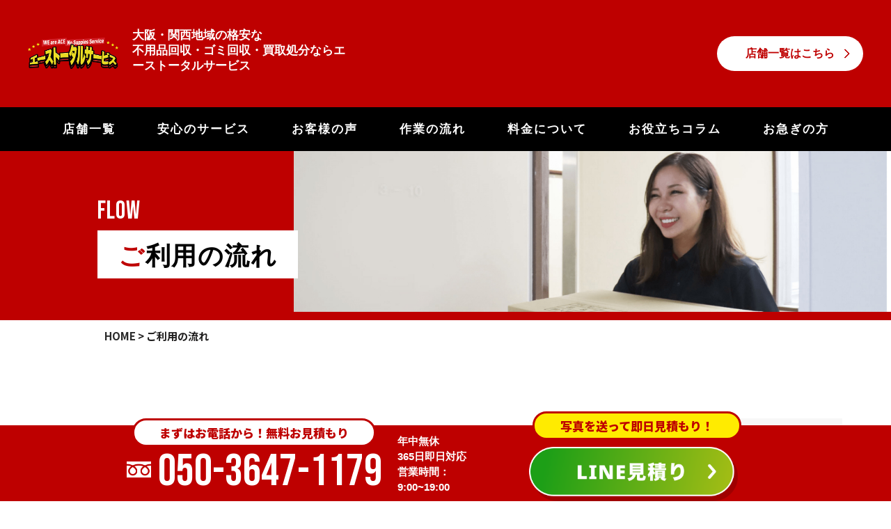

--- FILE ---
content_type: text/html; charset=UTF-8
request_url: https://fuyouhin.acetotal.jp/flow/
body_size: 15591
content:
<!DOCTYPE html>
<html dir="ltr" lang="ja" prefix="og: https://ogp.me/ns#" class="no-js">

<head>
    <meta charset="UTF-8">
    <meta name="viewport" content="width=device-width, initial-scale=1">
    <link rel="profile" href="http://gmpg.org/xfn/11">
    


            <script type="application/ld+json">
            {
                "@context": "https://schema.org",
                "@type": "Article",
                "datePublished": "2021年07月31日",
                "author": "admin",
                "headline": "Flow"
            }
        </script>
    
    <script>(function(html){html.className = html.className.replace(/\bno-js\b/,'js')})(document.documentElement);</script>
<title>ご利用の流れ | 【最安値500円〜・即日対応】格安不用品回収ならエーストータルサービス 家財処分・粗大ゴミ回収も</title>

		<!-- All in One SEO 4.6.8.1 - aioseo.com -->
		<meta name="description" content="お客様満足度98%！業界最安値500円〜業界12年だから安心で低価格！不用品回収・処分・ゴミ屋敷・遺品整理ならエーストータルサービスにお任せください！ 大好評につき対応エリアを全国に拡大中、当日最短60分で対応させていただきます！ まずはご相談ください。" />
		<meta name="robots" content="max-image-preview:large" />
		<link rel="canonical" href="https://fuyouhin.acetotal.jp/flow/" />
		<meta name="generator" content="All in One SEO (AIOSEO) 4.6.8.1" />
		<meta property="og:locale" content="ja_JP" />
		<meta property="og:site_name" content="【最安値500円〜・即日対応】格安不用品回収ならエーストータルサービス 家財処分・粗大ゴミ回収も |" />
		<meta property="og:type" content="article" />
		<meta property="og:title" content="ご利用の流れ | 【最安値500円〜・即日対応】格安不用品回収ならエーストータルサービス 家財処分・粗大ゴミ回収も" />
		<meta property="og:description" content="お客様満足度98%！業界最安値500円〜業界12年だから安心で低価格！不用品回収・処分・ゴミ屋敷・遺品整理ならエーストータルサービスにお任せください！ 大好評につき対応エリアを全国に拡大中、当日最短60分で対応させていただきます！ まずはご相談ください。" />
		<meta property="og:url" content="https://fuyouhin.acetotal.jp/flow/" />
		<meta property="og:image" content="https://ace.bucketlist0707.com/wp-content/uploads/2021/10/header_img_logo.png" />
		<meta property="og:image:secure_url" content="https://ace.bucketlist0707.com/wp-content/uploads/2021/10/header_img_logo.png" />
		<meta property="article:published_time" content="2021-07-31T10:24:13+00:00" />
		<meta property="article:modified_time" content="2023-07-19T09:24:08+00:00" />
		<meta name="twitter:card" content="summary" />
		<meta name="twitter:title" content="ご利用の流れ | 【最安値500円〜・即日対応】格安不用品回収ならエーストータルサービス 家財処分・粗大ゴミ回収も" />
		<meta name="twitter:description" content="お客様満足度98%！業界最安値500円〜業界12年だから安心で低価格！不用品回収・処分・ゴミ屋敷・遺品整理ならエーストータルサービスにお任せください！ 大好評につき対応エリアを全国に拡大中、当日最短60分で対応させていただきます！ まずはご相談ください。" />
		<meta name="twitter:image" content="https://ace.bucketlist0707.com/wp-content/uploads/2021/10/header_img_logo.png" />
		<!-- All in One SEO -->

<link rel='dns-prefetch' href='//ajax.googleapis.com' />
<link rel='dns-prefetch' href='//fonts.googleapis.com' />
<link rel='dns-prefetch' href='//cdn.jsdelivr.net' />
<link href='https://fonts.gstatic.com' crossorigin rel='preconnect' />
<link rel="alternate" type="application/rss+xml" title="【最安値500円〜・即日対応】格安不用品回収ならエーストータルサービス 家財処分・粗大ゴミ回収も &raquo; フィード" href="https://fuyouhin.acetotal.jp/feed/" />
<link rel="alternate" type="application/rss+xml" title="【最安値500円〜・即日対応】格安不用品回収ならエーストータルサービス 家財処分・粗大ゴミ回収も &raquo; コメントフィード" href="https://fuyouhin.acetotal.jp/comments/feed/" />
<link rel="alternate" title="oEmbed (JSON)" type="application/json+oembed" href="https://fuyouhin.acetotal.jp/wp-json/oembed/1.0/embed?url=https%3A%2F%2Ffuyouhin.acetotal.jp%2Fflow%2F" />
<link rel="alternate" title="oEmbed (XML)" type="text/xml+oembed" href="https://fuyouhin.acetotal.jp/wp-json/oembed/1.0/embed?url=https%3A%2F%2Ffuyouhin.acetotal.jp%2Fflow%2F&#038;format=xml" />
<style id='wp-img-auto-sizes-contain-inline-css' type='text/css'>
img:is([sizes=auto i],[sizes^="auto," i]){contain-intrinsic-size:3000px 1500px}
/*# sourceURL=wp-img-auto-sizes-contain-inline-css */
</style>
<style id='wp-emoji-styles-inline-css' type='text/css'>

	img.wp-smiley, img.emoji {
		display: inline !important;
		border: none !important;
		box-shadow: none !important;
		height: 1em !important;
		width: 1em !important;
		margin: 0 0.07em !important;
		vertical-align: -0.1em !important;
		background: none !important;
		padding: 0 !important;
	}
/*# sourceURL=wp-emoji-styles-inline-css */
</style>
<style id='classic-theme-styles-inline-css' type='text/css'>
/*! This file is auto-generated */
.wp-block-button__link{color:#fff;background-color:#32373c;border-radius:9999px;box-shadow:none;text-decoration:none;padding:calc(.667em + 2px) calc(1.333em + 2px);font-size:1.125em}.wp-block-file__button{background:#32373c;color:#fff;text-decoration:none}
/*# sourceURL=/wp-includes/css/classic-themes.min.css */
</style>
<link rel='stylesheet' id='toc-screen-css' href='https://fuyouhin.acetotal.jp/wp-content/plugins/table-of-contents-plus/screen.min.css?ver=2406' type='text/css' media='all' />
<style id='toc-screen-inline-css' type='text/css'>
div#toc_container {width: 100%;}
/*# sourceURL=toc-screen-inline-css */
</style>
<link rel='stylesheet' id='twentysixteen-fonts-css' href='https://fonts.googleapis.com/css?family=Merriweather%3A400%2C700%2C900%2C400italic%2C700italic%2C900italic%7CMontserrat%3A400%2C700%7CInconsolata%3A400&#038;subset=latin%2Clatin-ext' type='text/css' media='all' />
<link rel='stylesheet' id='genericons-css' href='https://fuyouhin.acetotal.jp/wp-content/themes/ace/genericons/genericons.css?ver=3.4.1' type='text/css' media='all' />
<link rel='stylesheet' id='twentysixteen-style-css' href='https://fuyouhin.acetotal.jp/wp-content/themes/ace/style.css?ver=6.9' type='text/css' media='all' />
<link rel='stylesheet' id='twentysixteen-block-style-css' href='https://fuyouhin.acetotal.jp/wp-content/themes/ace/css/blocks.css?ver=20181230' type='text/css' media='all' />
<link rel='stylesheet' id='bootstrap-css-css' href='https://fuyouhin.acetotal.jp/wp-content/themes/ace/css/bootstrap.css?ver=6.9' type='text/css' media='all' />
<link rel='stylesheet' id='slick-css-css' href='//cdn.jsdelivr.net/npm/slick-carousel@1.8.1/slick/slick.css?ver=6.9' type='text/css' media='all' />
<link rel='stylesheet' id='slick-theme-css-css' href='https://fuyouhin.acetotal.jp/wp-content/themes/ace/css/slick-theme.css?ver=6.9' type='text/css' media='all' />
<link rel='stylesheet' id='navigation-css-css' href='https://fuyouhin.acetotal.jp/wp-content/themes/ace/css/navigation.css?ver=6.9' type='text/css' media='all' />
<link rel='stylesheet' id='custom-css-css' href='https://fuyouhin.acetotal.jp/wp-content/themes/ace/css/custom.css?1&#038;ver=6.9' type='text/css' media='all' />
<link rel='stylesheet' id='style-user-css-css' href='https://fuyouhin.acetotal.jp/wp-content/themes/ace/css/style-user.css?ver=6.9' type='text/css' media='all' />
<link rel='stylesheet' id='recommend-css-css' href='https://fuyouhin.acetotal.jp/wp-content/themes/ace/css/recommend.css?ver=6.9' type='text/css' media='all' />
<script type="text/javascript" src="https://ajax.googleapis.com/ajax/libs/jquery/3.4.1/jquery.min.js?ver=3.4.1" id="jquery-js"></script>
<script type="text/javascript" src="https://fuyouhin.acetotal.jp/wp-content/themes/ace/js/jquery.js?ver=6.9" id="jquery-new-js"></script>
<script type="text/javascript" src="https://fuyouhin.acetotal.jp/wp-content/themes/ace/js/bootstrap.min.js?ver=6.9" id="bootstrap-js"></script>
<script type="text/javascript" src="https://fuyouhin.acetotal.jp/wp-content/themes/ace/js/navigation.js?ver=6.9" id="navigation-js"></script>
<script type="text/javascript" src="https://fuyouhin.acetotal.jp/wp-content/themes/ace/js/slick.min.js?ver=6.9" id="slick-js"></script>
<link rel="https://api.w.org/" href="https://fuyouhin.acetotal.jp/wp-json/" /><link rel="alternate" title="JSON" type="application/json" href="https://fuyouhin.acetotal.jp/wp-json/wp/v2/pages/7" /><link rel="EditURI" type="application/rsd+xml" title="RSD" href="https://fuyouhin.acetotal.jp/xmlrpc.php?rsd" />
<meta name="generator" content="WordPress 6.9" />
<link rel='shortlink' href='https://fuyouhin.acetotal.jp/?p=7' />
<style type="text/css">.recentcomments a{display:inline !important;padding:0 !important;margin:0 !important;}</style><script type="application/ld+json">{"@context":"https://schema.org","@type":"BreadcrumbList","itemListElement":[{"@type":"ListItem","position":1,"name":"ホーム","item":"https://fuyouhin.acetotal.jp/"},{"@type":"ListItem","position":2,"name":"ご利用の流れ","item":"https://fuyouhin.acetotal.jp/flow/"}]}</script>
<link rel="icon" href="https://fuyouhin.acetotal.jp/wp-content/uploads/2022/11/cropped-favicon-32x32.png" sizes="32x32" />
<link rel="icon" href="https://fuyouhin.acetotal.jp/wp-content/uploads/2022/11/cropped-favicon-192x192.png" sizes="192x192" />
<link rel="apple-touch-icon" href="https://fuyouhin.acetotal.jp/wp-content/uploads/2022/11/cropped-favicon-180x180.png" />
<meta name="msapplication-TileImage" content="https://fuyouhin.acetotal.jp/wp-content/uploads/2022/11/cropped-favicon-270x270.png" />
    <link rel="preconnect" href="https://fonts.googleapis.com">
    <link rel="preconnect" href="https://fonts.gstatic.com" crossorigin>
    <link href="https://fonts.googleapis.com/css2?family=Bebas+Neue&family=Noto+Sans+JP:wght@400;700;900&display=swap" rel="stylesheet">
    <script src="https://fuyouhin.acetotal.jp/wp-content/themes/ace/js/scroll-hint.js"></script>
    <link href="https://fuyouhin.acetotal.jp/wp-content/themes/ace/css/scroll-hint.css" rel="stylesheet">
    <script type="text/javascript">
        window.onload = function() {
            new ScrollHint('.js-scrollable');
        }
    </script>

    <script>
        $(window).scroll(function() {
            var header = $('.header'),
                scroll = $(window).scrollTop();

            if (scroll >= 600) header.addClass('sticky');
            else header.removeClass('sticky');
        });
    </script>


    <!-- Google tag (gtag.js) -->
    <script async src="https://www.googletagmanager.com/gtag/js?id=G-KD530N1VR6"></script>
    <script>
        window.dataLayer = window.dataLayer || [];

        function gtag() {
            dataLayer.push(arguments);
        }
        gtag('js', new Date());

        gtag('config', 'G-KD530N1VR6');
    </script>
    <!-- Event snippet for acetotal-google-mailtap conversion page
In your html page, add the snippet and call gtag_report_conversion when someone clicks on the chosen link or button. -->
    <script>
        function gtag_report_conversion(url) {
            var callback = function() {
                if (typeof(url) != 'undefined') {
                    window.location = url;
                }
            };
            gtag('event', 'conversion', {
                'send_to': 'AW-433025669/OyXXCPaH3oUYEIXlvc4B',
                'event_callback': callback
            });
            return false;
        }
    </script>
    <script>
        gtag('config', 'AW-433025669/BGeHCOru1fADEIXlvc4B', {
            'phone_conversion_number': '050-3647-1179'
        });
    </script>
    <!-- Event snippet for acetotal-google-line conversion page
In your html page, add the snippet and call gtag_report_conversion when someone clicks on the chosen link or button. -->
    <script>
        function gtag_report_conversion(url) {
            var callback = function() {
                if (typeof(url) != 'undefined') {
                    window.location = url;
                }
            };
            gtag('event', 'conversion', {
                'send_to': 'AW-433025669/IM0mCIW5pYUYEIXlvc4B',
                'event_callback': callback
            });
            return false;
        }
    </script>




<!-- slickのCSS -->
<link rel="stylesheet" type="text/css" href="https://cdn.jsdelivr.net/npm/slick-carousel@1.8.1/slick/slick.css"/>
<link rel="stylesheet" type="text/css" href="https://cdn.jsdelivr.net/npm/slick-carousel@1.8.1/slick/slick-theme.css"/>

<!-- jQueryとslick本体 -->
<script type="text/javascript" src="https://cdn.jsdelivr.net/npm/slick-carousel@1.8.1/slick/slick.min.js"></script>

<style>
.flow_slider{
max-width:900px;
width:90%;
margin:0 auto;
}
.flow_slider li{
display: flex !important;
justify-content: space-between;
width:100%;
}
.flow_slider li .flow_img{
width:40%;
}
.flow_slider li .flow_txt{
width:55%;
text-align:left;
}
.flow_slider li .flow_txt .komidashi{
text-align:left;
margin-top:80px;
font-size:35px;
font-weight:700;
line-height:1.2em;
margin-bottom:40px;
}
.flow_slider li .flow_txt .komidashi span{
text-align:left;
margin-top:80px;
font-size:35px;
font-weight:700;
color:#be0000;
}
.slick-prev, .slick-next {
  position: absolute;
  top: 50%;
  transform: translateY(-50%);
  background: none;
  border: none;
  z-index: 10;
  cursor: pointer;
}

.slick-prev {
  left: -40px; /* 位置調整 */
}
.slick-next {
  right: -40px; /* 位置調整 */
}
.slick-prev:before,
.slick-next:before { content: none !important; }
.slick-prev,
.slick-next {
  width: 50px !important;
  height: 50px !important;
}
.slick-prev img,
.slick-next img {
  display: block;
  width: 100% !important;
  height: auto !important;
}
.slick-prev img,
.slick-next img {
  width: 50px !important;  /* 矢印のサイズ */
  height: auto;
}
@media print, screen and (max-width: 767px) {
  .flow_slider{
  max-width:none;
  width:100%;
  margin:0 auto;
padding:0;
  }
  .flow_slider li{
  display: block !important;
  justify-content: space-between;
  flex-wrap: wrap;
  width:100%;
  }
  .flow_slider li .flow_img{
  width:100%;
  text-align:center;
  }
  .flow_slider li .flow_img img{
  width:100%;
  }
  .flow_slider li .flow_txt{
  width:100%;
  text-align:left;
  }
  .flow_slider li .flow_txt .komidashi{
  font-size:30px;
  font-weight:700;
  margin-top:20px;
  margin-bottom:20px;
  }
  .flow_slider li .flow_txt .komidashi span{
  font-size:30px;
  font-weight:700;
  margin-top:20px;
  margin-bottom:20px;
  }
 .slick-prev {
  left: 0; /* 位置調整 */
 }
 .slick-next {
 right:0; /* 位置調整 */
 }
 .flow_slider {
 height: 600px;         /* 高さ固定 */
 }
}
.recicle{
	font-size:30px;
	font-weight:900;
	line-height:1.4em;
}
.recicle .bigfont{	
	font-weight:900;
}

@media (max-width:650px){
.recicle{
	font-size:20px;
	font-weight:900;
	line-height:1.4em;
	margin-top:5%;
}
}

#ntop2{
position:relative;
}
#ntop2 h2{
position:absolute;
top:10%;
left:0;
right:0;
margin:auto;
color:#fff;
font-size:50px;
font-weight:700;
white-space: nowrap;
}
#ntop2 h2 span{
color:#fff;
font-size:70px;
width:100%;
}

.about_content h3{
display:block;
font-size:30px;
color:#AE0006;
background-color:#F2EBEB;
height:55px;
line-height:53px;
padding-left:20px;
border-left:3px solid #AE0006;
}

@media (max-width:760px){
#ntop2 h2{
position:absolute;
top:10%;
left:0;
right:0;
margin:auto;
color:#fff;
font-size:20px;
font-weight:700;
white-space: nowrap;
line-height:1.9em;
}
#ntop2 h2 span{
color:#fff;
font-size:26px;
}
}

/* 見出し */
.bottom_midashi {
  font-size: 26px;
  font-weight: bold;
  margin: 30px 0 10px;
  border-bottom: 1px solid #f68282 ;
  padding-bottom: 5px;
  color: #fff;
}
.bottom_midashi a {
  color: #fff;
  text-decoration: none;
  font-size: 24px;
}
@media (max-width:760px){
.bottom_midashi {
  font-size: 20px;
  font-weight: bold;
  margin: 30px 0 10px;
  border-bottom: 1px solid #f68282 ;
  padding-bottom: 5px;
  color: #fff;
}
.bottom_midashi a {
  color: #fff;
  text-decoration: none;
  font-size: 20px;
}
}
.bottom_midashi a:hover {
  color: #0075c2; /* サイトのメインカラー */
}

/* レイアウト */
.footer_inner {
  display: flex;
  flex-wrap: wrap;
  gap: 40px;
  margin-bottom: 40px;
  color: #fff;
}
.footer_navi01,
.footer_navi02,
.footer_navi03 {
  font-size: 14px;
}

/* リンクリスト */
.footer_navi01 ul,
.footer_navi02 ul,
.footer_navi03 ul {
  list-style: none;
  margin: 0 50px 0 0 ;
  padding: 0;
}
.footer_navi01 ul li,
.footer_navi02 ul li,
.footer_navi03 ul li {
  margin: 4px 0;
}
.footer_navi01 ul li a,
.footer_navi02 ul li a,
.footer_navi03 ul li a {
  color: #fff;
  text-decoration: none;
  transition: 0.3s;
}
.footer_navi01 ul li a:hover,
.footer_navi02 ul li a:hover,
.footer_navi03 ul li a:hover {
  color: #fff;
}

/* 店舗一覧 */
.footer_navi03 .store_title {
  font-weight: bold;
  margin-bottom: 10px;
  color: #fff;
}
.footer_navi03 .store_title a{
  color: #fff;
}
</style>


<style id='global-styles-inline-css' type='text/css'>
:root{--wp--preset--aspect-ratio--square: 1;--wp--preset--aspect-ratio--4-3: 4/3;--wp--preset--aspect-ratio--3-4: 3/4;--wp--preset--aspect-ratio--3-2: 3/2;--wp--preset--aspect-ratio--2-3: 2/3;--wp--preset--aspect-ratio--16-9: 16/9;--wp--preset--aspect-ratio--9-16: 9/16;--wp--preset--color--black: #000000;--wp--preset--color--cyan-bluish-gray: #abb8c3;--wp--preset--color--white: #fff;--wp--preset--color--pale-pink: #f78da7;--wp--preset--color--vivid-red: #cf2e2e;--wp--preset--color--luminous-vivid-orange: #ff6900;--wp--preset--color--luminous-vivid-amber: #fcb900;--wp--preset--color--light-green-cyan: #7bdcb5;--wp--preset--color--vivid-green-cyan: #00d084;--wp--preset--color--pale-cyan-blue: #8ed1fc;--wp--preset--color--vivid-cyan-blue: #0693e3;--wp--preset--color--vivid-purple: #9b51e0;--wp--preset--color--dark-gray: #1a1a1a;--wp--preset--color--medium-gray: #686868;--wp--preset--color--light-gray: #e5e5e5;--wp--preset--color--blue-gray: #4d545c;--wp--preset--color--bright-blue: #007acc;--wp--preset--color--light-blue: #9adffd;--wp--preset--color--dark-brown: #402b30;--wp--preset--color--medium-brown: #774e24;--wp--preset--color--dark-red: #640c1f;--wp--preset--color--bright-red: #ff675f;--wp--preset--color--yellow: #ffef8e;--wp--preset--gradient--vivid-cyan-blue-to-vivid-purple: linear-gradient(135deg,rgb(6,147,227) 0%,rgb(155,81,224) 100%);--wp--preset--gradient--light-green-cyan-to-vivid-green-cyan: linear-gradient(135deg,rgb(122,220,180) 0%,rgb(0,208,130) 100%);--wp--preset--gradient--luminous-vivid-amber-to-luminous-vivid-orange: linear-gradient(135deg,rgb(252,185,0) 0%,rgb(255,105,0) 100%);--wp--preset--gradient--luminous-vivid-orange-to-vivid-red: linear-gradient(135deg,rgb(255,105,0) 0%,rgb(207,46,46) 100%);--wp--preset--gradient--very-light-gray-to-cyan-bluish-gray: linear-gradient(135deg,rgb(238,238,238) 0%,rgb(169,184,195) 100%);--wp--preset--gradient--cool-to-warm-spectrum: linear-gradient(135deg,rgb(74,234,220) 0%,rgb(151,120,209) 20%,rgb(207,42,186) 40%,rgb(238,44,130) 60%,rgb(251,105,98) 80%,rgb(254,248,76) 100%);--wp--preset--gradient--blush-light-purple: linear-gradient(135deg,rgb(255,206,236) 0%,rgb(152,150,240) 100%);--wp--preset--gradient--blush-bordeaux: linear-gradient(135deg,rgb(254,205,165) 0%,rgb(254,45,45) 50%,rgb(107,0,62) 100%);--wp--preset--gradient--luminous-dusk: linear-gradient(135deg,rgb(255,203,112) 0%,rgb(199,81,192) 50%,rgb(65,88,208) 100%);--wp--preset--gradient--pale-ocean: linear-gradient(135deg,rgb(255,245,203) 0%,rgb(182,227,212) 50%,rgb(51,167,181) 100%);--wp--preset--gradient--electric-grass: linear-gradient(135deg,rgb(202,248,128) 0%,rgb(113,206,126) 100%);--wp--preset--gradient--midnight: linear-gradient(135deg,rgb(2,3,129) 0%,rgb(40,116,252) 100%);--wp--preset--font-size--small: 13px;--wp--preset--font-size--medium: 20px;--wp--preset--font-size--large: 36px;--wp--preset--font-size--x-large: 42px;--wp--preset--spacing--20: 0.44rem;--wp--preset--spacing--30: 0.67rem;--wp--preset--spacing--40: 1rem;--wp--preset--spacing--50: 1.5rem;--wp--preset--spacing--60: 2.25rem;--wp--preset--spacing--70: 3.38rem;--wp--preset--spacing--80: 5.06rem;--wp--preset--shadow--natural: 6px 6px 9px rgba(0, 0, 0, 0.2);--wp--preset--shadow--deep: 12px 12px 50px rgba(0, 0, 0, 0.4);--wp--preset--shadow--sharp: 6px 6px 0px rgba(0, 0, 0, 0.2);--wp--preset--shadow--outlined: 6px 6px 0px -3px rgb(255, 255, 255), 6px 6px rgb(0, 0, 0);--wp--preset--shadow--crisp: 6px 6px 0px rgb(0, 0, 0);}:where(.is-layout-flex){gap: 0.5em;}:where(.is-layout-grid){gap: 0.5em;}body .is-layout-flex{display: flex;}.is-layout-flex{flex-wrap: wrap;align-items: center;}.is-layout-flex > :is(*, div){margin: 0;}body .is-layout-grid{display: grid;}.is-layout-grid > :is(*, div){margin: 0;}:where(.wp-block-columns.is-layout-flex){gap: 2em;}:where(.wp-block-columns.is-layout-grid){gap: 2em;}:where(.wp-block-post-template.is-layout-flex){gap: 1.25em;}:where(.wp-block-post-template.is-layout-grid){gap: 1.25em;}.has-black-color{color: var(--wp--preset--color--black) !important;}.has-cyan-bluish-gray-color{color: var(--wp--preset--color--cyan-bluish-gray) !important;}.has-white-color{color: var(--wp--preset--color--white) !important;}.has-pale-pink-color{color: var(--wp--preset--color--pale-pink) !important;}.has-vivid-red-color{color: var(--wp--preset--color--vivid-red) !important;}.has-luminous-vivid-orange-color{color: var(--wp--preset--color--luminous-vivid-orange) !important;}.has-luminous-vivid-amber-color{color: var(--wp--preset--color--luminous-vivid-amber) !important;}.has-light-green-cyan-color{color: var(--wp--preset--color--light-green-cyan) !important;}.has-vivid-green-cyan-color{color: var(--wp--preset--color--vivid-green-cyan) !important;}.has-pale-cyan-blue-color{color: var(--wp--preset--color--pale-cyan-blue) !important;}.has-vivid-cyan-blue-color{color: var(--wp--preset--color--vivid-cyan-blue) !important;}.has-vivid-purple-color{color: var(--wp--preset--color--vivid-purple) !important;}.has-black-background-color{background-color: var(--wp--preset--color--black) !important;}.has-cyan-bluish-gray-background-color{background-color: var(--wp--preset--color--cyan-bluish-gray) !important;}.has-white-background-color{background-color: var(--wp--preset--color--white) !important;}.has-pale-pink-background-color{background-color: var(--wp--preset--color--pale-pink) !important;}.has-vivid-red-background-color{background-color: var(--wp--preset--color--vivid-red) !important;}.has-luminous-vivid-orange-background-color{background-color: var(--wp--preset--color--luminous-vivid-orange) !important;}.has-luminous-vivid-amber-background-color{background-color: var(--wp--preset--color--luminous-vivid-amber) !important;}.has-light-green-cyan-background-color{background-color: var(--wp--preset--color--light-green-cyan) !important;}.has-vivid-green-cyan-background-color{background-color: var(--wp--preset--color--vivid-green-cyan) !important;}.has-pale-cyan-blue-background-color{background-color: var(--wp--preset--color--pale-cyan-blue) !important;}.has-vivid-cyan-blue-background-color{background-color: var(--wp--preset--color--vivid-cyan-blue) !important;}.has-vivid-purple-background-color{background-color: var(--wp--preset--color--vivid-purple) !important;}.has-black-border-color{border-color: var(--wp--preset--color--black) !important;}.has-cyan-bluish-gray-border-color{border-color: var(--wp--preset--color--cyan-bluish-gray) !important;}.has-white-border-color{border-color: var(--wp--preset--color--white) !important;}.has-pale-pink-border-color{border-color: var(--wp--preset--color--pale-pink) !important;}.has-vivid-red-border-color{border-color: var(--wp--preset--color--vivid-red) !important;}.has-luminous-vivid-orange-border-color{border-color: var(--wp--preset--color--luminous-vivid-orange) !important;}.has-luminous-vivid-amber-border-color{border-color: var(--wp--preset--color--luminous-vivid-amber) !important;}.has-light-green-cyan-border-color{border-color: var(--wp--preset--color--light-green-cyan) !important;}.has-vivid-green-cyan-border-color{border-color: var(--wp--preset--color--vivid-green-cyan) !important;}.has-pale-cyan-blue-border-color{border-color: var(--wp--preset--color--pale-cyan-blue) !important;}.has-vivid-cyan-blue-border-color{border-color: var(--wp--preset--color--vivid-cyan-blue) !important;}.has-vivid-purple-border-color{border-color: var(--wp--preset--color--vivid-purple) !important;}.has-vivid-cyan-blue-to-vivid-purple-gradient-background{background: var(--wp--preset--gradient--vivid-cyan-blue-to-vivid-purple) !important;}.has-light-green-cyan-to-vivid-green-cyan-gradient-background{background: var(--wp--preset--gradient--light-green-cyan-to-vivid-green-cyan) !important;}.has-luminous-vivid-amber-to-luminous-vivid-orange-gradient-background{background: var(--wp--preset--gradient--luminous-vivid-amber-to-luminous-vivid-orange) !important;}.has-luminous-vivid-orange-to-vivid-red-gradient-background{background: var(--wp--preset--gradient--luminous-vivid-orange-to-vivid-red) !important;}.has-very-light-gray-to-cyan-bluish-gray-gradient-background{background: var(--wp--preset--gradient--very-light-gray-to-cyan-bluish-gray) !important;}.has-cool-to-warm-spectrum-gradient-background{background: var(--wp--preset--gradient--cool-to-warm-spectrum) !important;}.has-blush-light-purple-gradient-background{background: var(--wp--preset--gradient--blush-light-purple) !important;}.has-blush-bordeaux-gradient-background{background: var(--wp--preset--gradient--blush-bordeaux) !important;}.has-luminous-dusk-gradient-background{background: var(--wp--preset--gradient--luminous-dusk) !important;}.has-pale-ocean-gradient-background{background: var(--wp--preset--gradient--pale-ocean) !important;}.has-electric-grass-gradient-background{background: var(--wp--preset--gradient--electric-grass) !important;}.has-midnight-gradient-background{background: var(--wp--preset--gradient--midnight) !important;}.has-small-font-size{font-size: var(--wp--preset--font-size--small) !important;}.has-medium-font-size{font-size: var(--wp--preset--font-size--medium) !important;}.has-large-font-size{font-size: var(--wp--preset--font-size--large) !important;}.has-x-large-font-size{font-size: var(--wp--preset--font-size--x-large) !important;}
/*# sourceURL=global-styles-inline-css */
</style>
</head>


<body class="wp-singular page-template page-template-pages-flow page-template-pages-flow-php page page-id-7 wp-embed-responsive wp-theme-ace">

    <div id="wrapper">
        <div class="header">
            <div class="header-sticky">
                <nav id="navigation" class="navigation navigation-justified">

                    <div class="navigation-header">
                        <div class="navigation-brand-text flex-fill">
                            <div class="logo"><a href="https://fuyouhin.acetotal.jp/"><img src="https://fuyouhin.acetotal.jp/wp-content/themes/ace/images/header_img_logo.png" class="img-fluid" width="200" alt="【最安値500円】格安ゴミ回収・不用品回収・買取・処分ならエースへ即日対応、業界12年だから安心で低価格！" /></a></div>

                            <div class="header_text">大阪・関西地域の格安な<br>不用品回収・ゴミ回収・買取処分ならエーストータルサービス</div>



                        </div>

                        <div class="navigation-button-toggler flex-fill">
                            <img src="https://fuyouhin.acetotal.jp/wp-content/themes/ace/images/mheader_img_menubtn.png" class="mobilemenu" width="30" alt="Menu" />
                        </div>
                    </div>
                    <div class="navigation-body">
                        <div class="navigation-body-header">
                            <div class="navigation-brand-text navigation-brand-textmbl">
                                <div class="left">
                                    <div class="logo"><a href="https://fuyouhin.acetotal.jp/"><img src="https://fuyouhin.acetotal.jp/wp-content/themes/ace/images/header_img_logo.png" class="img-fluid" width="200" alt="【最安値500円】格安ゴミ回収・不用品回収・買取・処分ならエースへ即日対応、業界12年だから安心で低価格！" /></a></div>

                            <h1 class="header_text">大阪・関西地域の格安な<br>不用品回収・ゴミ回収・買取処分ならエーストータルサービス</h1>
                                </div>
                                <div class="right">
                                    <a onclick="return gtag_report_conversion('store');"
                                        href="https://fuyouhin.acetotal.jp/store" class="btn">店舗一覧はこちら</a>

                                </div>
                            </div>
                            <span class="navigation-body-close-button"><img src="https://fuyouhin.acetotal.jp/wp-content/themes/ace/images/menu_img_closebtn.png" width="30" class="img-fluid" alt="close" /></span>
                        </div>

                        <ul class="navigation-menu">
                            <li class="navigation-item">
                                <a class="navigation-link" href="https://fuyouhin.acetotal.jp/store">店舗一覧</a>
                            </li>
                            <li class="navigation-item">
                                <a class="navigation-link" href="https://fuyouhin.acetotal.jp#ntop3">安心のサービス</a>
                            </li>
                            <li class="navigation-item">
                                <a class="navigation-link" href="https://fuyouhin.acetotal.jp/voice">お客様の声</a>
                            </li>
                            <li class="navigation-item">
                                <a class="navigation-link" href="https://fuyouhin.acetotal.jp/flow">作業の流れ</a>
                            </li>
                            <li class="navigation-item">
                                <a class="navigation-link" href="https://fuyouhin.acetotal.jp#ntop5">料金について</a>
                            </li>
                            <li class="navigation-item">
                                <a class="navigation-link" href="https://fuyouhin.acetotal.jp/column">お役立ちコラム</a>
                            </li>
                            <!--<li class="navigation-item">
                            <a class="navigation-link" href="https://acetotal.jp/company" target="_blank">会社概要</a>
                        </li>-->
                            <li class="navigation-item">
                                <a class="navigation-link" onclick="return gtag_report_conversion('tel:050-3647-1179');" href="tel:050-3647-1179">お急ぎの方</a>
                            </li>
                            <!--<li class="navigationmobile"><a onclick="return gtag_report_conversion('https://lin.ee/YRQagFN');" href="https://lin.ee/YRQagFN" target="_blank"><img src="https://fuyouhin.acetotal.jp/wp-content/themes/ace/images/menu_img_linebtn.svg" class="img-fluid" alt="LINEで簡単見積り" /></a></li>-->
                            <!--<li class="navigationmobile"><a onclick="return gtag_report_conversion('tel:050-3647-1179');" href="tel:050-3647-1179"><img src="https://fuyouhin.acetotal.jp/wp-content/themes/ace/images/menu_img_phonebtn.svg" class="img-fluid" alt="電話で今すぐお問合わせ" /></a></li>-->
                        </ul>
                    </div>
                </nav>
            </div>
        </div><!-- .header -->


        <div id="menumobile">
            <ul class="menumobilelist">
                <li><a href="https://fuyouhin.acetotal.jp#ntop3">
                        <div class="menumobileimage"><img src="https://fuyouhin.acetotal.jp/wp-content/themes/ace/images/mmenu_icn_menu1.png" class="img-fluid" alt="icon" /></div>
                        <div class="menumobiletext">安心のサービス</div>
                    </a></li>
                <li><a href="https://fuyouhin.acetotal.jp#ntop5">
                        <div class="menumobileimage"><img src="https://fuyouhin.acetotal.jp/wp-content/themes/ace/images/mmenu_icn_menu2.png" class="img-fluid" alt="icon" /></div>
                        <div class="menumobiletext">料金について</div>
                    </a></li>
                <li><a href="https://fuyouhin.acetotal.jp#option">
                        <div class="menumobileimage menumobileimage1"><img src="https://fuyouhin.acetotal.jp/wp-content/themes/ace/images/mmenu_icn_menu3.png" class="img-fluid" alt="icon" /></div>
                        <div class="menumobiletext">安さの秘密</div>
                    </a></li>
                <li><a href="https://fuyouhin.acetotal.jp/column">
                        <div class="menumobileimage"><img src="https://fuyouhin.acetotal.jp/wp-content/themes/ace/images/mmenu_icn_menu4.png" class="img-fluid" alt="icon" /></div>
                        <div class="menumobiletext">お役立ちコラム</div>
                    </a></li>
                <li><a href="https://fuyouhin.acetotal.jp/voice">
                        <div class="menumobileimage menumobileimage1"><img src="https://fuyouhin.acetotal.jp/wp-content/themes/ace/images/mmenu_icn_menu5.png" class="img-fluid" alt="icon" /></div>
                        <div class="menumobiletext">お客様の声</div>
                    </a></li>
            </ul>
        </div>
    </div>


    
        <div id="headerpage">
            <div class="container">

                                        <div class="headerpagetitlebox">
                        
                        <div class="title">
                            Flow                        </div>
                        
                         <div class="subtitlebox">
                            <div class="subtitle">ご利用の流れ</div>
                        </div>                                                                                                                                                                                                                                                                    </div>
                
            </div>
        </div>
    
    
    
    
    <div style="width:100%;max-width:calc(980px + 10%);margin:0 auto;padding:1% 5% 0;">
<a href="/">HOME</a>&nbsp;&gt;&nbsp;ご利用の流れ
</div>
<div id="mypage" class="container">
	<div id="primary" class="row">
		<div class="primaryleft">
			<main id="main" role="main">

				<div id="flow">
					<div class="flowbox1">
						<div class="floxboxleft1">
							<div class="flowboximg"><img src="https://fuyouhin.acetotal.jp/wp-content/themes/ace/images/flow_img_manround.png" class="img-fluid" alt="写真"></div>
						</div>
						<div class="flowboxright1">	
							<div class="flowboxmeta">SIMPLE IS BEST</div>	
							<h2 class="flowboxtitle"><span class="redfont">とってもシンプル</span>な流れで不用品を<span class="redfont">即日回収</span>いたします！</h2>
						</div>
					</div>		
					<div class="flowboxtext">①お電話でお問い合わせ<br>
②現地にて無料お見積り<br>
③分別・搬出作業<br>
④不用品の買取<br>
⑤掃き掃除無料・ハウスクリーニング別途<br>
⑥ご確認<br>
⑦お支払い</div>	
				<div class="flowstepall">	
					<div class="flowstep flowstep">
						<div class="flowbox">
							<div class="flowboxleft">
								<div class="flowimagebox">
									<div class="flowimage"><img src="https://fuyouhin.acetotal.jp/wp-content/themes/ace/images/flow_img_step1.jpg" class="img-fluid" alt="写真"></div>
									<div class="flownumberbox"><div class="flownumber">STEP01</div></div>
								</div>
							</div>
							<div class="flowboxright">	
								<h2 class="steptitle"><span class="redfont">お</span>申し込み</h2>
								<div class="steptext">
									電話またはメールからお気軽にお問い合わせください。出張見積もり無料！最短60分スピード対応！<br>050-3647-1179 365日即日対応
								</div>	
							</div>
						</div>		
					</div>

					<div class="flowstep flowstep1">
						<div class="flowbox">
							<div class="flowboxleft">
								<div class="flowimagebox">
									<div class="flowimage"><img src="https://fuyouhin.acetotal.jp/wp-content/themes/ace/images/flow_img_step2.jpg" class="img-fluid" alt="写真"></div>
									<div class="flownumberbox"><div class="flownumber">STEP02</div></div>
								</div>
							</div>
							<div class="flowboxright">	
								<h2 class="steptitle"><span class="redfont">訪</span>問日時の決定</h2>
								<div class="steptext">
									お見積もりを行う日時のご希望をお伺いし、決定致します。ご希望の日時をお申し付けください。
								</div>	
							</div>
						</div>		
					</div>
					
					<div class="flowstep flowstep2">
						<div class="flowbox">
							<div class="flowboxleft">
								<div class="flowimagebox">
									<div class="flowimage"><img src="https://fuyouhin.acetotal.jp/wp-content/themes/ace/images/flow_img_step3.jpg" class="img-fluid" alt="写真"></div>
									<div class="flownumberbox"><div class="flownumber">STEP03</div></div>
								</div>
							</div>
							<div class="flowboxright">	
								<h2 class="steptitle"><span class="redfont">お</span>見積もり</h2>
								<div class="steptext">
									ご希望の日時に弊社のスタッフが<br>お伺いさせて頂き、ご指定の不用品を<br>お見積りいたします。
								</div>	
							</div>
						</div>		
					</div>
					
					<div class="flowstep flowstep3">
						<div class="flowbox">
							<div class="flowboxleft">
								<div class="flowimagebox">
									<div class="flowimage"><img src="https://fuyouhin.acetotal.jp/wp-content/themes/ace/images/flow_img_step4.jpg" class="img-fluid" alt="写真"></div>
									<div class="flownumberbox"><div class="flownumber">STEP04</div></div>
								</div>
							</div>
							<div class="flowboxright">	
								<h2 class="steptitle"><span class="redfont">不</span>用品引き取り<br>買い取り</h2>
								<div class="steptext">
									お客様のご希望の日時に不用品回収をいたします。不用品の整理は全て弊社で実施いたしますので、時間がない方も安心してご利用いただけます。
								</div>	
							</div>
						</div>		
					</div>
				</div>										
				</div>
<div>				
	<div class="pageimagebanner"><a href="/store/"><img src="https://fuyouhin.acetotal.jp/wp-content/themes/ace/images/ntop/banner-new.png" class="img-fluid" alt="他業者お見積り大歓迎！必ずお安く致します。" ></a></div>
	<div class="pageimagembanner"><a href="/store/"><img src="https://fuyouhin.acetotal.jp/wp-content/themes/ace/images/ntop/banner-newsp.png" class="img-fluid" alt="他業者お見積り大歓迎！必ずお安く致します。" ></a></div>
</div>
			</main><!-- .site-main -->
		</div>
		<div class="primaryright">
			
<div id="sidebar">	
	<!--<div class="sidebarbox1">
		<div class="redbox">
			<div class="sidebarimage"><center><img src="https://fuyouhin.acetotal.jp/wp-content/themes/ace/images/header_img_logo.png" class="img-fluid" width="167" alt="エーストータルサービス" /></center></div>
			<ol class="sidebartitle1">安心丁寧!なスタッフが対応します</ol>
		</div>	
		<div class="sidebarimage1"><img src="https://fuyouhin.acetotal.jp/wp-content/themes/ace/images/sideber_img_receptionist.jpg" class="img-fluid" alt="写真" /></div>
		<div class="redbox2">
			<a onclick="return gtag_report_conversion('tel:050-3647-1179');" href="tel:050-3647-1179" class="sidebarphone"><img src="https://fuyouhin.acetotal.jp/wp-content/themes/ace/images/header_icn_phone.png" class="img-fluid" width="35" alt="icon" /> 050-3647-1179</a>
			<div class="sidebartext1">365日即日対応 / 出張費無料</div>
		</div>
		<div class="redbox3">
			<a onclick="return gtag_report_conversion('https://lin.ee/rWfCMXd');" href="https://lin.ee/rWfCMXd" target="_brank"><img src="https://fuyouhin.acetotal.jp/wp-content/themes/ace/images/sidebar_img_linebtn1.png" class="img-fluid" alt="LINEで見積り" ></a>
		</div>		
	</div>-->
	
	<div class="sidebarbox2">	
		<p class="sidebartitle2">サービス一覧</p>
		<ul class="sidebarlist">
			<li>
				<div class="sidebarmenu"><a href="https://fuyouhin.acetotal.jp/" target="_blank" rel="noopener"><img src="https://fuyouhin.acetotal.jp/wp-content/themes/ace/images/sidebar_img_round4.png" width="50" class="img-fluid" alt="写真"> 不用品回収</a></div>
			</li>
			<li>
				<div class="sidebarmenu"><a href="https://ihinseiri.acetotal.jp/" target="_blank" rel="noopener"><img src="https://fuyouhin.acetotal.jp/wp-content/themes/ace/images/sidebar_img_round2.png" width="50" class="img-fluid" alt="写真"> 遺品整理</a></div>
			</li>
			<li>
				<div class="sidebarmenu"><a href="https://gomiyashiki.acetotal.jp/" target="_blank" rel="noopener"><img src="https://fuyouhin.acetotal.jp/wp-content/themes/ace/images/sidebar_img_round3.png" width="50" class="img-fluid" alt="写真"> ゴミ屋敷•特殊清掃</a></div>
			</li>
			<li>
				<div class="sidebarmenu"><a href="https://hikkoshi.acetotal.jp/" target="_blank" rel="noopener"><img src="https://fuyouhin.acetotal.jp/wp-content/themes/ace/images/sidebar_img_round7.png" width="50" class="img-fluid" alt="写真"> 引越し</a></div>
			</li>
			<!--<li>
				<div class="sidebarmenu"><a href="" class="nolink"><img src="https://fuyouhin.acetotal.jp/wp-content/themes/ace/images/sidebar_img_round5.png" width="50" class="img-fluid" alt="写真"> リフォーム</a></div>
			</li>-->
			<!--<li>
				<div class="sidebarmenu"><a href="" class="nolink"><img src="https://fuyouhin.acetotal.jp/wp-content/themes/ace/images/sidebar_img_round6.png" width="50" class="img-fluid" alt="写真"> ハウスクリーニング</a></div>
			</li>-->
			<!--<li>
				<div class="sidebarmenu"><a href="" class="nolink"><img src="https://fuyouhin.acetotal.jp/wp-content/themes/ace/images/sidebar_img_round8.png" width="50" class="img-fluid" alt="写真"> 不動産売却</a></div>
			</li>-->
			<!--<li>
				<div class="sidebarmenu"><a href="" class="nolink"><img src="https://fuyouhin.acetotal.jp/wp-content/themes/ace/images/sidebar_img_round9.png" width="50" class="img-fluid" alt="写真"></a> 家屋解体</div>
			</li>-->				
		</ul>	
	</div>	
	
	<!--<div class="sidebarbox3">	
		<p class="sidebartitle2">実績紹介</p>
					
					
		
	</div>	-->

	<div class="sidebarbox3">	
		<p class="sidebartitle2">お客様の声</p>
					
				
					
		<div class="sidebarimage3"><a href="https://fuyouhin.acetotal.jp/voice/20251116-toyonaka/">
		<div class="flex voice_img">
					<div class="before">
				<img src="https://fuyouhin.acetotal.jp/wp-content/uploads/2025/11/IMG_0813.jpeg" class="img-fluid " alt="before">
			</div>
							<div class="after">
				<img src="https://fuyouhin.acetotal.jp/wp-content/uploads/2025/11/IMG_0815.jpeg" class="img-fluid " alt="after">
			</div>
			</div></a></div>		
		<h4 class="sidebarbox3title">【不用品回収】【口コミ】大阪府豊中市で不用品回収をご依頼いただいたお客様の声</h4>
					<div class="sidebarbox3text">
				<div class="voice_meta"><span>予算</span>¥29,800</div>				<div class="voice_meta"><span>間取り</span>1LDK</div>				<div class="voice_meta"><span>満足度</span>100％</div>			</div>	
				
		<div class="sidebarbox3link"><a href="https://fuyouhin.acetotal.jp/voice/"><div class="sidebarbox4linkbtn"><img src="https://fuyouhin.acetotal.jp/wp-content/themes/ace/images/sidebar_icn_readmore.png" width="9" class="img-fluid" alt="矢印" /> 一覧はこちら</div></a></div>
		
					
		
	</div>

	<div class="sidebarbox4">	
		<p class="sidebartitle2">お役立ちコラム</p>		
				
					<div class="sidebarimage4"><a href="https://fuyouhin.acetotal.jp/osaka-disposal-beanbag/"><img src="https://fuyouhin.acetotal.jp/wp-content/uploads/2022/12/エーストータルサービス17_2511.png" class="img-fluid" alt="お役立ち画像"/></a></div>		
		<h4 class="sidebarbox4title">【大阪市】ビーズクッションの捨て方6選｜処分にかかる料金や注意点・破れた場合の対処法なども紹介</h4>
		<div class="sidebarbox4link"><a href="https://fuyouhin.acetotal.jp/osaka-disposal-beanbag//column/"><div class="sidebarbox4linkbtn"><img src="https://fuyouhin.acetotal.jp/wp-content/themes/ace/images/sidebar_icn_readmore.png" width="9" class="img-fluid" alt="矢印" /> 一覧はこちら</div></a></div>
					
						
					
	</div>	
			
	<div class="sidebarbox5">	
		<div class="sidebartitle3">各種決済<span class="blackfont">対応しております。</span></div>
		<div class="sidebarimage5"><img src="https://fuyouhin.acetotal.jp/wp-content/themes/ace/images/sidebar_img_payment.png" class="img-fluid" alt="クレジットカード"></div>
	</div>

<!--						
	<aside id="secondary" class="col-sm-3 widget-area" role="complementary">
		<section id="search-2" class="widget widget_search"><form role="search" method="get" class="search-form" action="https://fuyouhin.acetotal.jp/">
				<label>
					<span class="screen-reader-text">検索:</span>
					<input type="search" class="search-field" placeholder="検索&hellip;" value="" name="s" />
				</label>
				<input type="submit" class="search-submit" value="検索" />
			</form></section>
		<section id="recent-posts-2" class="widget widget_recent_entries">
		<h2 class="widget-title">最近の投稿</h2>
		<ul>
											<li>
					<a href="https://fuyouhin.acetotal.jp/diatomaceous-earth-disposal-waste/">【大阪市】珪藻土マットの捨て方7選｜処分時の注意点や再利用方法なども紹介</a>
									</li>
											<li>
					<a href="https://fuyouhin.acetotal.jp/osaka-disposal-carpet/">【大阪市】カーペットの捨て方9選｜処分時の料金や注意点・普通ごみで処分する手順なども紹介</a>
									</li>
											<li>
					<a href="https://fuyouhin.acetotal.jp/osaka-disposal-beanbag/">【大阪市】ビーズクッションの捨て方6選｜処分にかかる料金や注意点・破れた場合の対処法なども紹介</a>
									</li>
											<li>
					<a href="https://fuyouhin.acetotal.jp/osaka-smallhomeappliances-disposalwaste/">【大阪市】小型家電の捨て方9選｜処分するタイミング・注意点・費用目安なども紹介</a>
									</li>
											<li>
					<a href="https://fuyouhin.acetotal.jp/weight-scale-osaka-disposal-waste/">【大阪市】体重計の捨て方9選｜処分する流れや注意点・処分するタイミングなども紹介</a>
									</li>
					</ul>

		</section><section id="recent-comments-2" class="widget widget_recent_comments"><h2 class="widget-title">最近のコメント</h2><ul id="recentcomments"><li class="recentcomments"><a href="https://fuyouhin.acetotal.jp/2022-03-07/#comment-2">大阪で人気の不用品回収業者５社を比較してみました！</a> に <span class="comment-author-link"><a href="https://ace.bucketlist0707.com/%e9%81%ba%e5%93%81%e6%95%b4%e7%90%86%e3%81%af%e8%a6%8b%e7%a9%8d%e3%82%8a%e3%81%8c%e9%87%8d%e8%a6%81%e3%81%ab%e3%81%aa%e3%82%8a%e3%81%be%e3%81%99%ef%bc%81%ef%bc%81/" class="url" rel="ugc external nofollow">遺品整理は見積りが重要になります！！ | 大阪で不用品回収･ゴミ屋敷ならエースへ 関西全域対応</a></span> より</li></ul></section><section id="archives-2" class="widget widget_archive"><h2 class="widget-title">アーカイブ</h2>
			<ul>
					<li><a href='https://fuyouhin.acetotal.jp/2025/12/'>2025年12月</a></li>
	<li><a href='https://fuyouhin.acetotal.jp/2025/10/'>2025年10月</a></li>
	<li><a href='https://fuyouhin.acetotal.jp/2025/09/'>2025年9月</a></li>
	<li><a href='https://fuyouhin.acetotal.jp/2025/06/'>2025年6月</a></li>
	<li><a href='https://fuyouhin.acetotal.jp/2025/05/'>2025年5月</a></li>
	<li><a href='https://fuyouhin.acetotal.jp/2025/04/'>2025年4月</a></li>
	<li><a href='https://fuyouhin.acetotal.jp/2025/03/'>2025年3月</a></li>
	<li><a href='https://fuyouhin.acetotal.jp/2025/02/'>2025年2月</a></li>
	<li><a href='https://fuyouhin.acetotal.jp/2024/12/'>2024年12月</a></li>
	<li><a href='https://fuyouhin.acetotal.jp/2024/11/'>2024年11月</a></li>
	<li><a href='https://fuyouhin.acetotal.jp/2024/10/'>2024年10月</a></li>
	<li><a href='https://fuyouhin.acetotal.jp/2024/07/'>2024年7月</a></li>
	<li><a href='https://fuyouhin.acetotal.jp/2024/03/'>2024年3月</a></li>
	<li><a href='https://fuyouhin.acetotal.jp/2023/11/'>2023年11月</a></li>
	<li><a href='https://fuyouhin.acetotal.jp/2023/10/'>2023年10月</a></li>
	<li><a href='https://fuyouhin.acetotal.jp/2023/09/'>2023年9月</a></li>
	<li><a href='https://fuyouhin.acetotal.jp/2023/06/'>2023年6月</a></li>
	<li><a href='https://fuyouhin.acetotal.jp/2023/05/'>2023年5月</a></li>
	<li><a href='https://fuyouhin.acetotal.jp/2023/04/'>2023年4月</a></li>
	<li><a href='https://fuyouhin.acetotal.jp/2023/03/'>2023年3月</a></li>
	<li><a href='https://fuyouhin.acetotal.jp/2023/02/'>2023年2月</a></li>
	<li><a href='https://fuyouhin.acetotal.jp/2022/12/'>2022年12月</a></li>
	<li><a href='https://fuyouhin.acetotal.jp/2022/11/'>2022年11月</a></li>
	<li><a href='https://fuyouhin.acetotal.jp/2022/03/'>2022年3月</a></li>
			</ul>

			</section><section id="categories-2" class="widget widget_categories"><h2 class="widget-title">カテゴリー</h2>
			<ul>
					<li class="cat-item cat-item-4"><a href="https://fuyouhin.acetotal.jp/category/huyouhinkaisyu/">不用品回収</a>
</li>
	<li class="cat-item cat-item-1"><a href="https://fuyouhin.acetotal.jp/category/ihinseiri/">遺品整理</a>
</li>
			</ul>

			</section><section id="meta-2" class="widget widget_meta"><h2 class="widget-title">メタ情報</h2>
		<ul>
						<li><a href="https://fuyouhin.acetotal.jp/wp-login.php">ログイン</a></li>
			<li><a href="https://fuyouhin.acetotal.jp/feed/">投稿フィード</a></li>
			<li><a href="https://fuyouhin.acetotal.jp/comments/feed/">コメントフィード</a></li>

			<li><a href="https://ja.wordpress.org/">WordPress.org</a></li>
		</ul>

		</section>	</aside>-->
</div>	
	
	
		</div>	
	</div><!-- .content-area -->
</div>


<a href="#" id="back-to-top"><img src="https://fuyouhin.acetotal.jp/wp-content/themes/ace/images/all_img_topbtn.png" alt="ページトップへ"></a>

<div id="footertop">
	<div class="container" style="margin-bottom:50px;">
		<h2 class="footertopttitle">他社の見積り<span class="redfont">大歓迎！</span><br/>
		<span class="redfont">安くするならエース</span>に一度ご相談ください！</h2>
		<div class="footertopboxall">
			<div class="footertopbox">
				<div class="footertopboxleft"><a href=""><img src="https://fuyouhin.acetotal.jp/wp-content/themes/ace/images/footer_img_3boxes.png" class="img-fluid" alt="出張見積り無料・年中無休・60分スピード回収" /></a></div>
				<div class="footertopboxright">			
					<h2 class="footertoptitle"><span class="redfont">通話無料！</span>でご利用いただけます</h2>
					<div class="footertopbutton"><a href="/store/"><img src="https://fuyouhin.acetotal.jp/wp-content/themes/ace/images/ntop/footer_img_store.png" class="img-fluid" alt="店舗一覧はこちら" /></a></div>
				</div>
			</div>				
			<div class="footertopbox1">
				<div class="footertopboxleft1">
					<div class="footertopboxleft1box">
						<div class="footertopboxleft1boxleft"><img src="https://fuyouhin.acetotal.jp/wp-content/themes/ace/images/top_img_man1.png" class="img-fluid" alt="写真" /></div>
						<div class="footertopboxleft1boxright">
							<div class="footertoptext1a">YES!! WE CAN DO IT!!!
								<div class="footertoptext2">接客マナーを心得た<span class="redfont">親切</span>で<br/><span class="redfont">丁寧なスタッフ</span>がお伺いします</div>
							</div>
						</div>				
					</div>
				</div>
				<div class="footertopboxright1">			
					<div class="footertoptext3">各種クレジットカードも使えます！</div>
					<div class="footertoppayment"><img src="https://fuyouhin.acetotal.jp/wp-content/themes/ace/images/footer_img_payment.png" class="img-fluid" alt="クレジットカード" /></div>
				</div>
			</div>		
		</div>
		
		
	<div class="mfootertopmainbox">	
		<div class="mfootertopimg"><a href=""><img src="https://fuyouhin.acetotal.jp/wp-content/themes/ace/images/footer_img_3boxes.png" class="img-fluid" alt="写真" /></a></div>		
		<div class="mfootertopbox1">
			<div class="mfootertopbox1box">
				<div class="mfootertopbox1boxleft"><img src="https://fuyouhin.acetotal.jp/wp-content/themes/ace/images/top_img_man1.png" class="img-fluid" alt="写真" /></div>
				<div class="mfootertopbox1boxright">
					<div class="mfootertext1">YES!! WE’RE ACE!!!
					<div class="mfootertext2">接客マナーを心得た<span class="redfont">親切</span>で<span class="redfont">丁寧なスタッフ</span>がお伺いします</div>
					</div>
				</div>				
			</div>
		</div>		
		<h3 class="mfootertext3"><span class="redfont">通話無料！</span>でご利用いただけます</h3>
		<div class="mfootertoptext4"><a onclick="return gtag_report_conversion('tel:050-3647-1179');" href="tel:050-3647-1179">
		<img src="https://fuyouhin.acetotal.jp/wp-content/themes/ace/images/footertop_icn_phone.png" class="img-fluid" width="50" alt="icon" /> 050-3647-1179</a></div>	
		<div class="mfootertopbutton"><a onclick="return gtag_report_conversion('https://lin.ee/rWfCMXd');" href="https://lin.ee/rWfCMXd" target="_blank">
		<img src="https://fuyouhin.acetotal.jp/wp-content/themes/ace/images/ntop/footer_img_store.png" class="img-fluid" alt="店舗一覧はこちら" /></a></div>
		<div class="mfootertoptext5">各種クレジットカードも使えます！</div>
		<div class="mfootertoppayment"><img src="https://fuyouhin.acetotal.jp/wp-content/themes/ace/images/footer_img_payment.png" class="img-fluid" alt="クレジットカード" /></div>	
	</div>
</div>
	 






<div id="footer">
	<div class="container">



		<div class="footerbox">
			<div class="footerboxleft">
				<div class="footerlogo"><img src="https://fuyouhin.acetotal.jp/wp-content/themes/ace/images/header_img_logo.png" class="img-fluid" alt="エーストータルサービス"></div>

			</div>
		</div>




<h2 class="bottom_midashi"><a href="https://acetotal.jp/">エーストータルサービスTOPページ</a></h2>

<div class="footer_navi01"> 
  <ul class="link">
    <li><a href="https://hikkoshi.acetotal.jp/" target="_blank">引越し</a></li>
    <li><a href="https://ihinseiri.acetotal.jp/" target="_blank">遺品整理</a></li>
    <li><a href="https://gomiyashiki.acetotal.jp/" target="_blank">ゴミ屋敷の整理</a></li>
  </ul>
</div>

<h2 class="bottom_midashi"><a href="https://acetotal.jp/">不用品回収TOPページ</a></h2>

<div class="footer_inner">
  <div class="footer_navi02">          
    <ul class="link">
      <li><a href="/flow/" target="_self">ご利用の流れ</a></li>
      <li><a href="/#ntop5" target="_self">料金</a></li>
      <li><a href="/voice/" target="_self">お客様の声</a></li>
      <li><a href="/column/" target="_self">コラム</a></li>
      <li><a href="/faq/" target="_self">よくある質問</a></li>
      <li><a href="/sitemap/" target="_self">サイトマップ</a></li>
      <li><a href="/company/" target="_self">会社概要</a></li>
    </ul>
  </div>

  <div class="footer_navi03"> 
    <p class="store_title"><a href="/store/">店舗一覧</a></p>
    <ul class="link">
      <li>　<a href="/store/osakahonten/" target="_self">大阪本店</a></li>
      <li>　<a href="/store/kyoto/" target="_self">京都店</a></li>
      <li>　<a href="/store/koube/" target="_self">神戸店</a></li>
      <li>　<a href="/store/nara/" target="_self">奈良店</a></li>
    </ul>
  </div>
</div>


<img src="https://hikkoshi.acetotal.jp/wp-content/uploads/2023/06/%E5%90%8D%E7%A7%B0%E6%9C%AA%E8%A8%AD%E5%AE%9A2%EF%BC%96png.png" alt="バナー">








		<div class="foot_message">古物商許可番号　第62120R03150号<br>貨物軽自動車運送事業取得<br>一般廃棄物収集運搬については各自治体の許可業者または、各自治体の条例に従い適正に処分しています。</div>
		<div class="bottom flex">
			<div class="left">
			</div>
			<div class="right">
				<small class="copyright">Copyright 2023 ace All Rights Reserved.</small>
			</div>
		</div>
	</div>			
</div>	

	<div id="footerbanner">
		<div class="footerbannerbox">
			<div class="footerbannerleft1"><div class="footerbannerleft1box">365日<br/>即日対応</div></div>
			
			<div class="footerbannerleft">
				<div class="footerbannertextbox1"><div class="bannertext">まずはお電話から！無料お見積もり</div></div>
				<div class="footerbannertextmobile">営業時間：9:00~19:00<br>今すぐお電話でご相談ください！</div>
				<div class="footerbannerphone">
					<a onclick="return gtag_report_conversion('tel:050-3647-1179');" href="tel:050-3647-1179"><img src="https://fuyouhin.acetotal.jp/wp-content/themes/ace/images/header_icn_phone.png" class="img-fluid" width="35" alt="icon" /> 050-3647-1179</a>
				</div>
			</div>
			<div class="footerbannercenter">年中無休<br/>365日即日対応<br/>営業時間：9:00~19:00<br/></div>
			<div class="footerbannerright">
				<div class="footerbannertextbox2"><div class="bannertext">写真を送って即日見積もり！</div></div>
				<ul class="footerbannerlist">

					<li><a href="https://line.me/R/ti/p/@puw1849r" target="_blank"><img src="https://fuyouhin.acetotal.jp/wp-content/themes/ace/images/footer_img_greenbtn.png" class="img-fluid" alt="LINE見積り" /></a></li>			
				</ul>
				<div class="footerbannerline"><a onclick="return gtag_report_conversion('https://lin.ee/rWfCMXd');" href="https://lin.ee/rWfCMXd" target="_blank"><img src="https://fuyouhin.acetotal.jp/wp-content/themes/ace/images/menu_img_linebtn.svg" class="img-fluid" alt="LINEで簡単見積り"></a></div>	
				
			</div>
		</div>	
	</div>
	
</div><!-- #wrapper -->

<script>
    (function($){
           
        if ($('#back-to-top').length) {
            var scrollTrigger = 100,
                backToTop = function () {
                    var scrollTop = $(window).scrollTop();
                    if (scrollTop > scrollTrigger) {
                        $('#back-to-top').addClass('show');
                    } else {
                        $('#back-to-top').removeClass('show');
                    }
                };
            backToTop();
            $(window).on('scroll', function () {
                backToTop();
            });
            $('#back-to-top').on('click', function (e) {
                e.preventDefault();
                $('html,body').animate({
                    scrollTop: 0
                }, 700);
            });
        }     
    })(jQuery);
</script>

<script>
$('a[href*="#"]')
  // Remove links that don't actually link to anything
  .not('[href="#"]')
  .not('[href="#0"]')
  .click(function(event) {
    // On-page links
    if (
      location.pathname.replace(/^\//, '') == this.pathname.replace(/^\//, '') 
      && 
      location.hostname == this.hostname
    ) {
      // Figure out element to scroll to
      var target = $(this.hash);
      target = target.length ? target : $('[name=' + this.hash.slice(1) + ']');
      // Does a scroll target exist?
      if (target.length) {
        // Only prevent default if animation is actually gonna happen
        event.preventDefault();
        $('html, body').animate({
          scrollTop: target.offset().top
        }, 1000, function() {
          // Callback after animation
          // Must change focus!
          var $target = $(target);
          $target.focus();
          if ($target.is(":focus")) { // Checking if the target was focused
            return false;
          } else {
            $target.attr('tabindex','-1'); // Adding tabindex for elements not focusable
            $target.focus(); // Set focus again
          };
        });
      }
    }
  });
</script>
	
<script>
	var navigation = new Navigation(document.getElementById("navigation"));	
</script>

<script type="speculationrules">
{"prefetch":[{"source":"document","where":{"and":[{"href_matches":"/*"},{"not":{"href_matches":["/wp-*.php","/wp-admin/*","/wp-content/uploads/*","/wp-content/*","/wp-content/plugins/*","/wp-content/themes/ace/*","/*\\?(.+)"]}},{"not":{"selector_matches":"a[rel~=\"nofollow\"]"}},{"not":{"selector_matches":".no-prefetch, .no-prefetch a"}}]},"eagerness":"conservative"}]}
</script>
<script type="text/javascript" id="toc-front-js-extra">
/* <![CDATA[ */
var tocplus = {"smooth_scroll":"1","visibility_show":"\u958b\u304f","visibility_hide":"\u9589\u3058\u308b","visibility_hide_by_default":"1","width":"100%"};
//# sourceURL=toc-front-js-extra
/* ]]> */
</script>
<script type="text/javascript" src="https://fuyouhin.acetotal.jp/wp-content/plugins/table-of-contents-plus/front.min.js?ver=2406" id="toc-front-js"></script>
<script type="text/javascript" src="https://fuyouhin.acetotal.jp/wp-content/themes/ace/js/skip-link-focus-fix.js?ver=20160816" id="twentysixteen-skip-link-focus-fix-js"></script>
<script type="text/javascript" id="twentysixteen-script-js-extra">
/* <![CDATA[ */
var screenReaderText = {"expand":"expand child menu","collapse":"collapse child menu"};
//# sourceURL=twentysixteen-script-js-extra
/* ]]> */
</script>
<script type="text/javascript" src="https://fuyouhin.acetotal.jp/wp-content/themes/ace/js/functions.js?ver=20181230" id="twentysixteen-script-js"></script>
<script id="wp-emoji-settings" type="application/json">
{"baseUrl":"https://s.w.org/images/core/emoji/17.0.2/72x72/","ext":".png","svgUrl":"https://s.w.org/images/core/emoji/17.0.2/svg/","svgExt":".svg","source":{"concatemoji":"https://fuyouhin.acetotal.jp/wp-includes/js/wp-emoji-release.min.js?ver=6.9"}}
</script>
<script type="module">
/* <![CDATA[ */
/*! This file is auto-generated */
const a=JSON.parse(document.getElementById("wp-emoji-settings").textContent),o=(window._wpemojiSettings=a,"wpEmojiSettingsSupports"),s=["flag","emoji"];function i(e){try{var t={supportTests:e,timestamp:(new Date).valueOf()};sessionStorage.setItem(o,JSON.stringify(t))}catch(e){}}function c(e,t,n){e.clearRect(0,0,e.canvas.width,e.canvas.height),e.fillText(t,0,0);t=new Uint32Array(e.getImageData(0,0,e.canvas.width,e.canvas.height).data);e.clearRect(0,0,e.canvas.width,e.canvas.height),e.fillText(n,0,0);const a=new Uint32Array(e.getImageData(0,0,e.canvas.width,e.canvas.height).data);return t.every((e,t)=>e===a[t])}function p(e,t){e.clearRect(0,0,e.canvas.width,e.canvas.height),e.fillText(t,0,0);var n=e.getImageData(16,16,1,1);for(let e=0;e<n.data.length;e++)if(0!==n.data[e])return!1;return!0}function u(e,t,n,a){switch(t){case"flag":return n(e,"\ud83c\udff3\ufe0f\u200d\u26a7\ufe0f","\ud83c\udff3\ufe0f\u200b\u26a7\ufe0f")?!1:!n(e,"\ud83c\udde8\ud83c\uddf6","\ud83c\udde8\u200b\ud83c\uddf6")&&!n(e,"\ud83c\udff4\udb40\udc67\udb40\udc62\udb40\udc65\udb40\udc6e\udb40\udc67\udb40\udc7f","\ud83c\udff4\u200b\udb40\udc67\u200b\udb40\udc62\u200b\udb40\udc65\u200b\udb40\udc6e\u200b\udb40\udc67\u200b\udb40\udc7f");case"emoji":return!a(e,"\ud83e\u1fac8")}return!1}function f(e,t,n,a){let r;const o=(r="undefined"!=typeof WorkerGlobalScope&&self instanceof WorkerGlobalScope?new OffscreenCanvas(300,150):document.createElement("canvas")).getContext("2d",{willReadFrequently:!0}),s=(o.textBaseline="top",o.font="600 32px Arial",{});return e.forEach(e=>{s[e]=t(o,e,n,a)}),s}function r(e){var t=document.createElement("script");t.src=e,t.defer=!0,document.head.appendChild(t)}a.supports={everything:!0,everythingExceptFlag:!0},new Promise(t=>{let n=function(){try{var e=JSON.parse(sessionStorage.getItem(o));if("object"==typeof e&&"number"==typeof e.timestamp&&(new Date).valueOf()<e.timestamp+604800&&"object"==typeof e.supportTests)return e.supportTests}catch(e){}return null}();if(!n){if("undefined"!=typeof Worker&&"undefined"!=typeof OffscreenCanvas&&"undefined"!=typeof URL&&URL.createObjectURL&&"undefined"!=typeof Blob)try{var e="postMessage("+f.toString()+"("+[JSON.stringify(s),u.toString(),c.toString(),p.toString()].join(",")+"));",a=new Blob([e],{type:"text/javascript"});const r=new Worker(URL.createObjectURL(a),{name:"wpTestEmojiSupports"});return void(r.onmessage=e=>{i(n=e.data),r.terminate(),t(n)})}catch(e){}i(n=f(s,u,c,p))}t(n)}).then(e=>{for(const n in e)a.supports[n]=e[n],a.supports.everything=a.supports.everything&&a.supports[n],"flag"!==n&&(a.supports.everythingExceptFlag=a.supports.everythingExceptFlag&&a.supports[n]);var t;a.supports.everythingExceptFlag=a.supports.everythingExceptFlag&&!a.supports.flag,a.supports.everything||((t=a.source||{}).concatemoji?r(t.concatemoji):t.wpemoji&&t.twemoji&&(r(t.twemoji),r(t.wpemoji)))});
//# sourceURL=https://fuyouhin.acetotal.jp/wp-includes/js/wp-emoji-loader.min.js
/* ]]> */
</script>
</body>
</html>



--- FILE ---
content_type: text/css
request_url: https://fuyouhin.acetotal.jp/wp-content/themes/ace/css/slick-theme.css?ver=6.9
body_size: 885
content:
@charset 'UTF-8';
/* Slider */
.slick-loading .slick-list
{
    background: #fff url('ajax-loader.gif') center center no-repeat;
}

/* Icons */
@font-face
{
    font-family: 'slick';
    font-weight: normal;
    font-style: normal;

    src: url('fonts/slick.eot');
    src: url('fonts/slick.eot?#iefix') format('embedded-opentype'), url('fonts/slick.woff') format('woff'), url('fonts/slick.ttf') format('truetype'), url('fonts/slick.svg#slick') format('svg');
}
/* Arrows */
.slick-prev,
.slick-next
{
    font-size: 0;
    line-height: 0;

    position: absolute;
    top: 50%;

    display: block;

    width: 25px;
    height: 47px;
    padding: 0;
    -webkit-transform: translate(0, -50%);
    -ms-transform: translate(0, -50%);
    transform: translate(0, -50%);

    cursor: pointer;

    color: transparent;
    border: none;
    outline: none;
    background: #fff;
	z-index:9;
}
.slick-prev:hover,
.slick-prev:focus,
.slick-next:hover,
.slick-next:focus
{
    opacity: .5;

}
.slick-prev:hover:before,
.slick-prev:focus:before,
.slick-next:hover:before,
.slick-next:focus:before
{
    opacity: 1;
}
.slick-prev.slick-disabled:before,
.slick-next.slick-disabled:before
{
    opacity: .25;
}

.slick-prev:before,
.slick-next:before
{
    font-family: 'slick';
    font-size: 20px;
    line-height: 1;

    opacity: .75;
    color: white;

    -webkit-font-smoothing: antialiased;
    -moz-osx-font-smoothing: grayscale;
}

.slick-prev
{
    left: 0px;
	background:url(../images/header_icn_sliderprev1.png) top center no-repeat; 
}

[dir='rtl'] .slick-prev
{
    right: 0px;
    left: auto;
}
.slick-prev:before
{

}
[dir='rtl'] .slick-prev:before
{
    content: '→';
}

.slick-next
{
    right: 0px;
	background:url(../images/header_icn_slidernext1.png) top center no-repeat; 
}
[dir='rtl'] .slick-next
{
    right: auto;
    left: 0px;
}
.slick-next:before
{

}
[dir='rtl'] .slick-next:before
{
    content: '←';
}

/* Dots */
.slick-dotted.slick-slider
{
    margin-bottom: 60px;
}

.fadeb .slick-dots{ bottom:60px; }

.slick-dots
{
    position: absolute;
    bottom: -25px;

    display: block;

    width: 100%;
    padding: 0;
    margin: 0;

    list-style: none;

    text-align: center;
}
.slick-dots li
{
    position: relative;

    display: inline-block;

    width: 15px;
    height: 15px;
    margin: 0 5px;
    padding: 0;

    cursor: pointer;
}
.slick-dots li button
{
    font-size: 0;
    line-height: 0;

    display: block;

    width: 15px;
    height: 15px;
    border-radius: 15px;


    cursor: pointer;

    color: transparent;
    border: 0;
    outline: none;
    background: #000000;
}
.slick-dots li button:hover,
.slick-dots li button:focus
{
    outline: none;
	background: #000;
}
.slick-dots li button:hover:before,
.slick-dots li button:focus:before
{
    opacity: 1;
}
.slick-dots li button:before
{

}
.slick-dots li.slick-active button{
	background:#D01B1B;
}

#sliderredbg .slick-dots li.slick-active button{
    background: #fff;
}

#sliderredbg2 .slick-dots li.slick-active button{
    background: #fff;
}


--- FILE ---
content_type: text/css
request_url: https://fuyouhin.acetotal.jp/wp-content/themes/ace/css/navigation.css?ver=6.9
body_size: 4524
content:
/* NAVIGATION
================================*/
.navigation {
  display: -ms-flexbox;
  display: flex;
  -ms-flex-align: initial;
  align-items: initial;
  width: 100%;
  min-height: 60px;
  padding: 0;
  position: relative;
  line-height: initial;
  font-family: inherit;
  box-sizing: border-box;
  background-color: #fff;
  transition: background 0.3s;
}

@media (min-width: 768px) {
  .navigation {
    height: auto;
  }
}

.navigation *,
.navigation *:before,
.navigation *:after {
  box-sizing: border-box;
  -webkit-tap-highlight-color: transparent;
  text-decoration: none;
}

.navigation.fixed-top {
  position: fixed;
  top: 0;
  right: 0;
  left: 0;
  z-index: 19998;
}

.navigation.sticky-top {
  position: -webkit-sticky;
  position: sticky;
  top: 0;
  will-change: opacity;
  z-index: 19998;
}

.navigation > .container {
  display: -ms-flexbox;
  display: flex;
}

/* MOBILE HEADER
================================*/
.navigation-header {
  width: 100%;
  display: -ms-flexbox;
  display: flex;
  -ms-flex-align: center;
  align-items: center;
  -ms-flex-pack: justify;
  justify-content: space-between;
}

@media (min-width: 768px) {
  .navigation-header {
    display: none;
  }
}

/* OVERLAY PANEL
================================*/
.overlay-panel {
  width: 0;
  height: 0;
  position: fixed;
  left: 0;
  top: 0;
  opacity: 0;
  z-index: -999999;
  transition: opacity 0.3s;
}

.overlay-panel.is-visible {
  width: 100%;
  height: 100%;
  opacity: 1;
  z-index: 19999;
}

.overlay-panel.is-invisible {
    -webkit-transition: opacity 0.3s ease-in-out;
    -moz-transition: opacity 0.3s ease-in-out;
    -ms-transition: opacity 0.3s ease-in-out;
    -o-transition: opacity 0.3s ease-in-out;
  opacity: 0;
  
}

@media (min-width: 768px) {
  .overlay-panel.is-visible {
    display: none !important;
  }
}

/* NAVIGATION BRAND TEXT
================================*/
.navigation-brand-text a {
  font-size: 16px;
  font-weight: bold;
  color: #d1d1d1;
  text-decoration: none;
}

@media (min-width: 768px) {
  .navigation-brand-text a {
    font-size: 22px;
  }
}

.navigation-header .navigation-brand-text {
  padding: 0 1rem;
}

/* NAVIGATION LOGO
================================*/
.navigation-logo {
  display: -ms-flexbox;
  display: flex;
  -ms-flex-align: center;
  align-items: center;
}

.navigation-logo a {
  display: -ms-flexbox;
  display: flex;
  -ms-flex-align: center;
  align-items: center;
}

.navigation-logo a img {
  height: 40px;
  display: block;
}

@media (min-width: 768px) {
  .navigation-logo a img {
    height: 48px;
  }
}

.navigation-logo-top .navigation-body .navigation-logo img {
  width: auto;
  height: auto;
}

.navigation-header .navigation-logo {
  padding: 0 1rem;
}

.navigation-logo.navigation-item a img {
  width: auto;
  height: auto;
}

/* NAVIGATION BUTTON TOGGLER
================================*/
.navigation-button-toggler {
  display: -ms-flexbox;
  display: flex;
  -ms-flex-align: center;
  align-items: center;
  -ms-flex-pack: center;
  justify-content: center;
  width: 60px;
  height: 60px;
  cursor: pointer;
}

.navigation-button-toggler .hamburger-icon {
  width: 20px;
  height: 2px;
  display: inline-block;
  font-style: normal;
  color: #d1d1d1;
  box-shadow: inset 0 0 0 32px, 0 -6px, 0 6px;
}

/* NAVIGATION BODY
================================*/
.navigation-body {
  width: 100%;
  height: 100%;
  position: fixed;
  top: 0;
  left: -100%;
  overflow-x: hidden;
  overflow-y: auto;
  background-color: #333333;
  z-index: 20000;
  transition: left 0.8s cubic-bezier(0.1, 0.1, 0.1, 0.1), right 0.8s cubic-bezier(0.1, 0.1, 0.1, 0.1);
}

@media (min-width: 500px) {
  .navigation-body {
    width: 320px;
  }
}

@media (min-width: 768px) {
  .navigation-body {
    display: -ms-flexbox;
    display: flex;
    -ms-flex-align: center;
    align-items: center;
    width: 100%;
    position: relative;
    left: auto;
    overflow: visible;
    z-index: auto;
    background-color: transparent;
  }
}

.navigation-body.offcanvas-right {
  left: auto;
  right: -100%;
}

@media (min-width: 768px) {
  .navigation-body.offcanvas-right {
    right: auto;
  }
}

.navigation-body.is-visible {
  left: 0;
  transition: left 0s, right 0s;
    -webkit-transition: opacity 0.3s ease-in-out;
    -moz-transition: opacity 0.3s ease-in-out;
    -ms-transition: opacity 0.3s ease-in-out;
    -o-transition: opacity 0.3s ease-in-out;
     opacity: 1;
}

.navigation-body.offcanvas-right.is-visible {
  right: 0;
  left: auto;
}

@media (min-width: 768px) {
  .navigation-body.offcanvas-right.is-visible {
    right: auto;
  }
}

.navigation-body.is-invisible {
  left: -100%;
}

.navigation-body.offcanvas-right.is-invisible {
  right: -100%;
}

.navigation-body.scroll-momentum {
  -webkit-overflow-scrolling: touch;
}

@media (min-width: 768px) {
  .navigation-centered .navigation-body {
    -ms-flex-pack: center;
    justify-content: center;
  }
  .navigation-justified .navigation-body {
    -ms-flex-pack: justify;
    justify-content: space-between;
  }
  .navigation-logo-top .navigation-body {
    -ms-flex-direction: column;
    flex-direction: column;
  }
}

.navigation-body-header {
  display: -ms-flexbox;
  display: flex;
  -ms-flex-align: center;
  align-items: center;
  -ms-flex-pack: justify;
  justify-content: space-between;
  padding: 16px;
  border-bottom: solid 1px #404040;
}

@media (min-width: 768px) {
  .navigation-body-header {
    border: none;
  }
  .navigation-centered .navigation-body-header {
    padding: 0;
  }
  .navigation-logo-top .navigation-body-header {
    padding-top: 20px;
  }
}

.navigation-body-close-button {
  display: -ms-flexbox;
  display: flex;
  -ms-flex-pack: center;
  justify-content: center;
  -ms-flex-align: center;
  align-items: center;
  width: 30px;
  height: 30px;
  margin-left: auto;
  padding-bottom: 2px;
  line-height: initial;
  text-align: center;
  font-size: 25px;
  color: #d1d1d1;
  cursor: pointer;
}

@media (min-width: 768px) {
  .navigation-body-close-button {
    display: none;
  }
}

.navigation-body-section {
  width: 100%;
  padding: 16px;
  display: inline-flex;
  -ms-flex-direction: column;
  flex-direction: column;
}

@media (min-width: 768px) {
  .navigation-body-section {
    width: auto;
    display: inline-block;
  }
}

.navigation-body-section + .navigation-body-section {
  padding-top: 0;
}

@media (min-width: 768px) {
  .navigation-body-section + .navigation-body-section {
    padding-top: 16px;
  }
}

/* NAVIGATION MENU
================================*/
.navigation-menu {
  width: 100%;
  margin: 0;
  padding: 0;
  list-style: none;
  font-size: 0rem;
  display: inline-block;
  float: left;
}

@media (min-width: 768px) {
  .navigation-menu {
    width: auto;
    display: -ms-flexbox;
    display: flex;
    -ms-flex-align: center;
    align-items: center;
  }
  .navigation .navigation-menu {
    -ms-flex-item-align: stretch;
    align-self: stretch;
    -ms-flex-align: stretch;
    align-items: stretch;
  }
  .navigation-logo-top .navigation-menu {
    -ms-flex-pack: center;
    justify-content: center;
  }
}

/* Navbar item */
.navigation-item {
  width: 100%;
  margin: 0;
  float: left;
  display: inline-block;
}

@media (min-width: 768px) {
  .navigation-item {
    width: auto;
  }
}

/* Navbar link */
.navigation-link {
  width: 100%;
  padding: 10px 40px;
  display: -ms-flexbox;
  display: flex;
  -ms-flex-align: center;
  align-items: center;
  position: relative;
  font-size: 14px;
  letter-spacing: 0.3px;
  color: #000;
  text-decoration: none !important;
  border-bottom: solid 1px #404040;
  transition: border-color 0.3s, color 0.3s, background 0.3s;
}

.navigation-link:visited {
  color: #000;
}

@media (min-width: 768px) {
  .navigation-item:last-child .navigation-link {
    border-top: none;
    border-bottom: none;
  }
}
.navigation-item:not(.navigation-brand-text).is-active .navigation-link {
	  color: #455796;
}
	
.navigation-item:not(.navigation-brand-text):hover .navigation-link,
.navigation-item:not(.navigation-brand-text):focus .navigation-link{
  color: #455796;
}

@media (min-width: 768px) {
  .navigation-link {
    padding: 10px 40px;
    border: none;
  }
}

.navigation-menu.navigation-social-menu + .navigation-menu:not(.navigation-social-menu) .navigation-item:first-child .navigation-link {
  border-top: solid 1px #404040;
}

@media (min-width: 768px) {
  .navigation-menu.navigation-social-menu + .navigation-menu:not(.navigation-social-menu) .navigation-item:first-child .navigation-link {
    border-top: none;
  }
}

.navigation-link i {
  width: 28px;
  float: left;
  text-align: center;
  font-size: 24px;
  line-height: 0;
}

.navigation-link i[class*=fa] {
  font-size: 21px;
}

@media (min-width: 768px) {
  .navigation-link i {
    width: auto;
  }
}

.navigation-link i + span {
  padding-left: 8px;
}

.navigation-icon-item .navigation-link {
  padding: 13px 16px;
}

@media (min-width: 768px) {
  .navigation-icon-item .navigation-link {
    width: 100%;
    margin: 0;
    padding: 25px 25.6px;
    border-left: solid 1px #404040;
  }
}

@media (min-width: 768px) {
  .navigation-icon-item .navigation-link span:not(.submenu-indicator) {
    display: none;
  }
}

@media (min-width: 768px) {
  .navigation-icon-item .navigation-link .navigation-badge {
    right: 10px;
  }
}

@media (min-width: 768px) {
  .navigation-icon-item .navigation-link i {
    width: 20px;
    height: 26px;
    margin: 0;
    line-height: 26px;
    text-align: center;
    float: left;
    font-size: 25.6px;
  }
  .navigation-icon-item .navigation-link i[class*=fa] {
    width: auto;
    font-size: 21px;
  }
}

.navigation-body-section + .navigation-menu:not(.navigation-social-menu) > .navigation-item:first-child > .navigation-link {
  border-top: solid 1px #404040;
}

@media (min-width: 768px) {
  .navigation-body-section + .navigation-menu:not(.navigation-social-menu) > .navigation-item:first-child > .navigation-link {
    border-top: none;
  }
}

/* NAVIGATION SOCIAL MENU
================================*/
.navigation-social-menu {
  display: -ms-flexbox;
  display: flex;
  -ms-flex-pack: center;
  justify-content: center;
  width: 100%;
  padding: 0 16px;
  text-align: center;
}

@media (min-width: 768px) {
  .navigation-social-menu {
    width: auto;
  }
}

@media (max-width: 991px) {
  .navigation-social-menu {
    padding: 16px;
  }
}

.navigation-social-menu .navigation-item {
  width: auto;
  display: inline-block;
}

.navigation-social-menu .navigation-item .navigation-link {
  margin: 0;
  padding: 0 5px;
  border: none;
}

.navigation-social-menu .navigation-item .navigation-link i {
  display: -ms-flexbox;
  display: flex;
  -ms-flex-pack: center;
  justify-content: center;
  -ms-flex-align: center;
  align-items: center;
  width: 38px;
  height: 38px;
  margin: 0;
  line-height: initial;
  font-size: 19px;
  border-radius: 50%;
  background-color: #404040;
}

.navigation-social-menu .navigation-item .navigation-link i:not([class*=fa]):before {
  margin-right: -1px;
}

.navigation-social-menu .navigation-item .navigation-link:hover,
.navigation-social-menu .navigation-item .navigation-link:focus,
.navigation-social-menu .navigation-item .navigation-link.is-active {
  color: #02b8fa;
  background: transparent;
}

.navigation-social-menu .navigation-item:last-child .navigation-link {
  padding-right: 0;
}

.navigation-social-menu .navigation-item:first-child .navigation-link {
  padding-left: 0;
}

@media (max-width: 991px) {
  .navigation-social-menu .navigation-item {
    display: flex;
  }
}

/* SUBMENU INDICATOR
================================*/
.submenu-indicator {
  width: 46px;
  height: 100%;
  position: absolute;
  top: 0;
  right: 0;
  z-index: 20000;
}

@media (min-width: 768px) {
  .submenu-indicator {
    width: 6px;
    height: 6px;
    margin-left: 6px;
    float: right;
    position: relative;
  }
  li:not(.navigation-icon-item) span:not(.navigation-badge) + .submenu-indicator,
  li:not(.navigation-icon-item) i + span + .navigation-badge + .submenu-indicator {
    margin-left: 0;
  }
}

.submenu-indicator:after {
  height: 6px;
  width: 6px;
  margin: -3px 0 0 -3px;
  top: 50%;
  left: 50%;
  content: "";
  position: absolute;
  border-style: solid;
  border-width: 0 1px 1px 0;
  border-color: transparent #d1d1d1 #d1d1d1 transparent;
  transform: rotate(45deg);
  transition: border 0.3s, transform 0.3s;
}

.navigation-item:hover > .navigation-link > .submenu-indicator:after,
.navigation-item:focus > .navigation-link > .submenu-indicator:after,
.navigation-item.is-active > .navigation-link > .submenu-indicator:after {
  border-color: transparent #eaeaea #eaeaea transparent;
}

.submenu-indicator.is-active:after {
  transform: rotate(-135deg);
}

@media (min-width: 768px) {
  .submenu-indicator.is-active:after {
    transform: rotate(45deg);
  }
}

/* NAVIGATION BUTTON
================================*/
.navigation-btn {
  width: 100%;
  padding: 10px 12px;
  text-align: center;
  display: block;
  line-height: 1.4;
  font-size: 14px;
  white-space: nowrap;
  color: #fff;
  cursor: pointer;
  border-radius: 4px;
  border: solid 1px #02b8fa;
  background-color: #02b8fa;
  transition: opacity 0.3s, background 0.3s;
}

.navigation-btn:hover, .navigation-btn:focus {
  color: #ffffff;
  text-decoration: none;
  background-color: #02a9e6;
}

@media (min-width: 768px) {
  .navigation-btn {
    width: auto;
  }
}

/* NAVIGATION TEXT
================================*/
.navigation-text {
  padding: 11px 0;
  display: inline-block;
  color: #d1d1d1;
  font-size: 14px;
}

@media (min-width: 768px) {
  .navigation-text {
    padding: 11px 16px;
  }
}

/* NAVIGATION BADGE
================================*/
.navigation-badge {
  min-width: 18px !important;
  height: 18px;
  margin: 0 5px;
  display: inline-block;
  line-height: 18px;
  text-align: center;
  font-size: 11px;
  color: #ffffff;
  border-radius: 20px;
  background-color: #02b8fa;
}

@media (min-width: 768px) {
  .navigation-link .navigation-badge {
    position: absolute;
    right: -2px;
    top: calc(50% + -20px);
  }
  .navigation-dropdown-link .navigation-badge {
    position: static;
  }
}

/* NAVIGATION INLINE FORM
================================*/
.navigation-inline-form {
  position: relative;
}

@media (min-width: 768px) {
  .navigation-inline-form {
    display: -ms-flexbox;
    display: flex;
  }
}

.navigation-inline-form .navigation-btn {
  display: -ms-flexbox;
  display: flex;
  width: auto;
  height: 100%;
  position: absolute;
  top: 0;
  right: 4px;
  background-color: transparent !important;
  border-color: transparent !important;
  box-shadow: none !important;
}

.navigation-input {
  width: 100%;
  padding: 11px 32px 11px 12px;
  outline-width: 0;
  font-size: 14px;
  color: #d1d1d1;
  line-height: 1.4;
  box-shadow: none;
  border-radius: 4px;
  background-color: #3d3d3d;
  border-style: solid;
  border-width: 1px;
  border-color: #404040;
  transition: border 0.3s;
}

.navigation-input:hover, .navigation-input:focus {
  border-color: #02b8fa;
}

.navigation-input::placeholder {
  color: lightgray;
}

.navigation-input:-ms-input-placeholder {
  color: lightgray;
}

.navigation-input::-ms-input-placeholder {
  color: lightgray;
}

.navigation-search-icon {
  width: 14px;
  height: 14px;
  display: inline-block;
  vertical-align: middle;
  position: relative;
  color: white;
  text-align: left;
  text-indent: -9999px;
  border: 2px solid;
  border-radius: 50%;
  transform: rotate(-45deg);
  transition: color 0.3s;
}

.navigation-search-icon:after, .navigation-search-icon:before {
  content: '';
  pointer-events: none;
}

.navigation-search-icon:before {
  width: 2px;
  height: 7px;
  top: 10px;
  position: absolute;
  left: 50%;
  border-radius: 0 0 1px 1px;
  box-shadow: inset 0 0 0 32px;
  transform: translateX(-50%);
}

.navigation-btn:hover .navigation-search-icon {
  color: #02b8fa;
}

/* NAVIGATION DROPDOWN
================================*/
.navigation-dropdown {
  width: 100%;
  max-height: 0;
  margin: 0;
  padding: 0;
  overflow: hidden;
  list-style: none;
  position: static;
  display: block;
  z-index: 20001;
  background-color: #3b3b3b;
  transition: max-height 2s cubic-bezier(0, 1, 0, 1);
}

.navigation-dropdown.is-visible {
  max-height: 2500px;
  transition: max-height 5s ease-out;
}

@media (min-width: 768px) {
  .navigation-dropdown {
    width: 180px;
    margin-top: 40px;
    position: absolute;
    display: inline-block;
    opacity: 0;
    box-shadow: 0 12px 20px -5px rgba(0, 0, 0, 0.05);
    transition: opacity 0.3s linear, max-height 0s linear 0.6s, margin 0.3s;
  }
  .navigation-dropdown.is-visible {
    margin-top: 0;
    opacity: 1;
    overflow: visible;
    transition: opacity 0.3s linear, max-height 0s linear, margin 0.3s;
  }
}

.navigation-dropdown .navigation-dropdown {
  left: 100%;
}

.navigation-dropdown .navigation-dropdown-left {
  right: 100%;
  left: auto;
}

.navigation-dropdown-item {
  width: 100%;
  margin: 0;
  float: left;
  display: inline-block;
}

.navigation-dropdown-link {
  width: 100%;
  display: inline-block;
  position: relative;
  font-size: 13px;
  color: #d1d1d1;
  border-bottom: solid 1px #404040;
  transition: border 0.3s, color 0.3s, background 0.3s;
}

.navigation-dropdown-link:visited {
  color: #d1d1d1;
}

.navigation-dropdown-item:hover > .navigation-dropdown-link,
.navigation-dropdown-item:focus > .navigation-dropdown-link,
.navigation-dropdown-item.is-active > .navigation-dropdown-link {
  text-decoration: none !important;
  color: #eaeaea;
  border-color: #18c0fd;
  background-color: #02b8fa;
}

.navigation-dropdown-link {
  padding: 14px 19px;
}

.navigation-dropdown-link + ul .navigation-dropdown-link {
  padding-left: 32px;
}

.navigation-dropdown-link + ul .navigation-dropdown-link + ul .navigation-dropdown-link {
  padding-left: 48px;
}

.navigation-dropdown-link + ul .navigation-dropdown-link + ul .navigation-dropdown-link + ul .navigation-dropdown-link {
  padding-left: 48px;
}

.navigation-dropdown-link + ul .navigation-dropdown-link + ul .navigation-dropdown-link + ul .navigation-dropdown-link + ul .navigation-dropdown-link {
  padding-left: 64px;
}

.navigation-dropdown-link + ul .navigation-dropdown-link + ul .navigation-dropdown-link + ul .navigation-dropdown-link + ul .navigation-dropdown-link + ul .navigation-dropdown-link {
  padding-left: 128px;
}

@media (min-width: 768px) {
  .navigation-dropdown-link {
    padding-left: 19px !important;
    border-bottom: none;
  }
}

.navigation-dropdown-link > .submenu-indicator {
  right: 0;
  top: 0;
  position: absolute;
}

.navigation-dropdown-item:hover > .navigation-dropdown-link > .submenu-indicator:after,
.navigation-dropdown-item:focus > .navigation-dropdown-link > .submenu-indicator:after,
.navigation-dropdown-item.is-active > .navigation-dropdown-link > .submenu-indicator:after {
  border-color: transparent #eaeaea #eaeaea transparent;
}

@media (min-width: 768px) {
  .navigation-dropdown-link > .submenu-indicator {
    position: absolute;
    top: 50%;
    right: 10px;
    transform: translateY(-50%);
  }
  .navigation-dropdown-link > .submenu-indicator:after {
    transform: rotate(-45deg);
  }
  .navigation-dropdown-link > .submenu-indicator.submenu-indicator-left:after {
    transform: rotate(135deg);
  }
}

/* MEGAMENU
================================*/
.navigation-megamenu {
  width: 100%;
  max-height: 0;
  overflow: hidden;
  display: block;
  position: static;
  font-size: 14px;
  color: #d1d1d1;
  z-index: 20001;
  background-color: #3b3b3b;
  transition: max-height 2s cubic-bezier(0, 1, 0, 1);
}

.navigation-megamenu.is-visible {
  max-height: 2500px;
  border-bottom: solid 1px #404040;
  transition: max-height 5s ease-out;
}

@media (min-width: 768px) {
  .navigation-megamenu {
    margin-top: 40px;
    position: absolute;
    opacity: 0;
    border-top: solid 0px transparent;
    transition: opacity 0.3s linear, max-height 0s linear 0.6s, margin 0.3s;
  }
  .navigation-megamenu.is-visible {
    margin-top: 0;
    opacity: 1;
    border-bottom: none;
    box-shadow: 0 12px 20px -5px rgba(0, 0, 0, 0.05);
    transition: opacity 0.3s linear, max-height 0s linear, margin 0.3s;
  }
  .navigation-megamenu.navigation-megamenu-half {
    width: 50%;
  }
  .navigation-megamenu.navigation-megamenu-quarter {
    width: 25%;
  }
}

.scroll-momentum .navigation-megamenu {
  transform: translateZ(0);
}

@media (min-width: 768px) {
  .scroll-momentum .navigation-megamenu {
    transform: none;
  }
}

.navigation-megamenu [class*="container"] {
  width: 100%;
}

.navigation-megamenu [class*="container"] [class*="col-"] {
  padding: 0;
}

.navigation-megamenu-container {
  padding: 16px;
  display: table;
}

/* MEGAMENU GRID
================================*/
.navigation-row {
  width: 100%;
  display: -ms-flexbox;
  display: flex;
  -ms-flex-wrap: wrap;
  -webkit-flex-wrap: wrap;
  flex-wrap: wrap;
}

.navigation-row > [class^=navigation-col] {
  width: 100%;
  min-height: 20px;
  margin-bottom: 1rem;
  position: relative;
}

@media (min-width: 768px) {
  .navigation-row .navigation-col {
    flex-basis: 0;
    -ms-flex-positive: 1;
    flex-grow: 1;
    max-width: 100%;
  }
}

@media (min-width: 768px) {
  .navigation-row .navigation-col-1 {
    -ms-flex: 0 0 8.333333%;
    flex: 0 0 8.333333%;
    max-width: 8.333333%;
  }
  .navigation-row .navigation-col-2 {
    -ms-flex: 0 0 16.666666%;
    flex: 0 0 16.666666%;
    max-width: 16.666666%;
  }
  .navigation-row .navigation-col-3 {
    -ms-flex: 0 0 25%;
    flex: 0 0 25%;
    max-width: 25%;
  }
  .navigation-row .navigation-col-4 {
    -ms-flex: 0 0 33.333333%;
    flex: 0 0 33.333333%;
    max-width: 33.333333%;
  }
  .navigation-row .navigation-col-5 {
    -ms-flex: 0 0 41.666667%;
    flex: 0 0 41.666667%;
    max-width: 41.666666%;
  }
  .navigation-row .navigation-col-6 {
    -ms-flex: 0 0 50%;
    flex: 0 0 50%;
    max-width: 50%;
  }
  .navigation-row .navigation-col-7 {
    -ms-flex: 0 0 58.333333%;
    flex: 0 0 58.333333%;
    max-width: 58.333333%;
  }
  .navigation-row .navigation-col-8 {
    -ms-flex: 0 0 66.666666%;
    flex: 0 0 66.666666%;
    max-width: 66.666666%;
  }
  .navigation-row .navigation-col-9 {
    -ms-flex: 0 0 75%;
    flex: 0 0 75%;
    max-width: 75%;
  }
  .navigation-row .navigation-col-10 {
    -ms-flex: 0 0 83.333333%;
    flex: 0 0 83.333333%;
    max-width: 83.333333%;
  }
  .navigation-row .navigation-col-11 {
    -ms-flex: 0 0 91.666666%;
    flex: 0 0 91.666666%;
    max-width: 91.666666%;
  }
  .navigation-row .navigation-col-12 {
    -ms-flex: 0 0 100%;
    flex: 0 0 100%;
    max-width: 100%;
  }
}

.navigation-row:last-of-type [class^=navigation-col]:last-child {
  margin-bottom: 0;
}

@media (min-width: 768px) {
  .navigation-row:last-of-type [class^=navigation-col] {
    margin-bottom: 0;
  }
}

/* MEGAMENU LIST
================================*/
.navigation-list {
  width: 100%;
  margin: 0;
  padding: 0;
  list-style: none;
}

@media (min-width: 768px) {
  [class^=navigation-col]:last-of-type .navigation-list {
    padding: 0;
  }
}

.navigation-list > li {
  width: 100%;
  margin: 0;
}

.navigation-list > li > a {
  padding: 10px 30px 10px 30px;
  display: -ms-flexbox;
  display: flex;
  -ms-flex-align: center;
  align-items: center;
  position: relative;
  font-size: 13px;
  color: #d1d1d1;
  text-decoration: none;
  transition: color 0.3s, background 0.3s;
}

.navigation-list > li > a:hover {
  color: #eaeaea;
  background-color: #02b8fa;
}

@media (min-width: 768px) {
  .navigation-list > li > a {
    border-right: solid 1px #404040;
  }
}

[class^=navigation-col]:last-of-type .navigation-list > li > a {
  border-right: none;
}

.navigation-list > li:not(.navigation-list-heading) > a:before {
  content: "\25E5";
  position: absolute;
  left: 12px;
  font-size: 9px;
  transform: rotate(45deg);
}

.navigation-list-heading {
  text-transform: uppercase;
  font-weight: bold;
}

.navigation-list-heading > a {
  padding: 0 16px 13px !important;
}

.navigation-list-heading > a:hover {
  color: #d1d1d1 !important;
  background-color: transparent !important;
}

/* UTILITIES
 ================================*/
.align-to-right {
  margin-left: auto !important;
}

.align-to-left {
  margin-right: auto !important;
}

.margin-top {
  margin-top: 1rem !important;
}

@media (min-width: 768px) {
  .margin-top {
    margin-top: 0 !important;
  }
}

@media (max-width: 991px) {
  .hide-on-portrait {
    display: none !important;
  }
}

@media (min-width: 768px) {
  .hide-on-landscape {
    display: none !important;
  }
}

@media (max-width:768px) {
.navigation-body { opacity: 0; }
.navigation-body{ width:100%; background:#BE0000!important; }

}

--- FILE ---
content_type: text/css
request_url: https://fuyouhin.acetotal.jp/wp-content/themes/ace/css/custom.css?1&ver=6.9
body_size: 27731
content:
/* -------------------   CLEAR   ------------------- */

.clear {
    width: 100%;
    float: none;
    clear: both;
    overflow: hidden;
}

a:hover {
    text-decoration: none;
}

a {
    color: #292929;
}


/* -------------------   ALL   ------------------- */

/**, body { font-family: source-han-sans-japanese,sans-serif; color:#1f1e1e; font-size:15px; font-style: normal; font-weight: 700; }*/
*,
body {
    font-family: 'Noto Sans JP', sans-serif;
    color: #1f1e1e;
    font-size: 15px;
    font-style: normal;
    font-weight: 700;
}

.container {}

:root {
    --main: #BE0000;
    --green: #447935;
    --hg-font-family: system-ui, -apple-system, BlinkMacSystemFont, "Helvetica Neue", "Hiragino Sans", "Hiragino Kaku Gothic ProN", "ヒラギノ角ゴ ProN W3", Meiryo, "メイリオ", sans-serif;
    --bn-font-family: 'Bebas Neue', cursive;
    --yg-font-family: "游ゴシック体", YuGothic, "游ゴシック Medium", "Yu Gothic Medium", "游ゴシック", "Yu Gothic", sans-serif;

}

.sp {
    display: none;
}

.pc {
    display: block;
}

img {
    max-width: 100%;
    height: auto;
}

/* -------------------   SITE STRUCTURE   ------------------- */

#mypage,
#mypost {
    padding-top: 40px;
}

/* -------------------   HEADER   ------------------- */

.header {}

.header-sticky {}

.header_text {
    padding: 20px 20px;
    font-size: 17px;
    color: #fff;
    font-weight: 700;
    font-family: var(--yg-font-family);
    line-height: 1.5rem;
}

.navigation-brand-text .header_phone {
    padding: 18px 20px;
    font-size: 56px;
    color: #fff;
    font-family: var(--bn-font-family);
    font-weight: 400;
}

.header_btn {
    padding: 20px 0;
    list-style: none;
    display: flex;
    margin-bottom: 0;
}

.header_btn li {}

.headeredfont {
    color: var(--main);
    font-size: inherit;
}

.header .btn {
    position: relative;
    font-family: var(--yg-font-family);
    background: #fff;
    color: #BF0000;
    font-size: 16px;
    font-weight: 700;
    padding: 12px 40px;
    border-radius: 100px;
    /*padding:7px 20px;*/
}

.header .btn::before {
    content: "";
    position: absolute;
    display: inline-block;
    width: 10px;
    height: 10px;
    right: 20px;
    border-radius: 1px;
    top: 50%;
    transform: translateY(-50%) rotate(45deg);
    border-top: 2px solid #BE0000;
    border-right: 2px solid #BE0000;
}

.header#store .btn::before {
    display: none;
}

.header .header_btn li:nth-child(1) .btn {
    margin-right: 10px;
}

.header_linebutton {
    display: none;
    position: relative;
}

.header_linebutton {
    position: absolute;
    top: 0px;
    right: 50px;
}

#headerpage {
    background: #BE0000 url(../images/page_img_headerbg.jpg) top right no-repeat;
    background-size: 67% auto;
    padding-top: 60px;
    padding-bottom: 60px;
}

.page-template-pages-flow #headerpage {
    background: #BE0000 url(../images/page_img_headerbgflow.jpg) top right no-repeat;
    background-size: 67% auto;
    padding-top: 60px;
    padding-bottom: 60px;
}

.page-template-pages-price #headerpage {
    background: #BE0000 url(../images/page_img_headerbgprice.jpg) top right no-repeat;
    background-size: 67% auto;
    padding-top: 60px;
    padding-bottom: 60px;
}

.page-template-pages-voice #headerpage {
    background: #BE0000 url(../images/page_img_headerbgvoice.jpg) top right no-repeat;
    background-size: 67% auto;
    padding-top: 60px;
    padding-bottom: 60px;
}

.post-type-archive-voice #headerpage {
    background: #BE0000 url(../images/page_img_headerbgvoice.jpg) top right no-repeat;
    background-size: 67% auto;
    padding-top: 60px;
    padding-bottom: 60px;
}

#headerpage .title {
    font-family: var(--bn-font-family);
    font-weight: 400;
    font-size: 36px;
    color: #fff;
    letter-spacing: 1px;
}

#headerpage .title span {
    font-size: 36px;
    color: #fff;
    font-weight: 900;
}

#headerpage .subtitlebox {
    background: #fff;
    margin-top: 0px;
    padding: 10px 30px 5px 30px;
    display: inline-block;
}

#headerpage .subtitle {
    font-size: 36px;
    color: #000;
    font-weight: 800;
    letter-spacing: 0.1rem;
    font-family: var(--hg-font-family);
}

#headerpage .subtitle::first-letter {
    color: var(--main);
}

#headerpage .subtitle.recommend_title::first-letter {
    color: #000;
}

#headerpage .subtitle.recommend_title span {
    font-size: 36px;
    color: var(--main);
}

#headerpage .headerpagetitlebox {
    padding-left: 55px;
}

#menumobile {
    display: none;
}


/* -------------------   NAVIGATION   ------------------- */

.navigation {
    background: var(--main);
}

.navigation-body {
    padding: 0;
    flex-wrap: wrap;
}

.navigation-body-header {
    background: var(--main);
    width: 100%;
    padding: 20px;
    display: flex;
}

.navigation .navigation-menu {
    width: 100%;
}

.navigation-brand-text {
    width: 100%;
    max-width: 1200px;
    margin: 0 auto;
    display: flex;
    align-items: center;
    justify-content: space-between;
}

.navigation-brand-text .left {
    display: flex;
    width: 40%;
    align-items: center;
}

.navigation-brand-text .right {
    justify-content: flex-end;
    display: flex;
    width: 60%;
    align-items: center;
}

.navigation .navigation-menu {
    background: #000;
    text-align: center;
    display: flex;
    justify-content: center;
}

.navigation-link {
    font-family: var(--hg-font-family);
    font-weight: 800;
    padding: 20px 30px;
    color: #fff !important;
    font-size: 17px;
    letter-spacing: 2px;
}

.navigationmobile {
    display: none;
}

.fix {
    position: fixed;
    top: 0;
    width: 100%;
    z-index: 999;
}


/* -------------------   SIDEBAR   ------------------- */



#sidebar {}

#sidebar .sidebarbox1 {
    margin-top: 95px;
    background: var(--main);
    border-radius: 12px;
}

#sidebar .redbox {
    position: relative;
}

#sidebar .sidebarimage {
    position: absolute;
    width: 100%;
    top: -40px;
}

#sidebar .sidebartitle1 {
    font-family: var(--yg-font-family);
    padding-top: 25px;
    padding-bottom: 5px;
    font-size: 16px;
    color: #fff;
    font-weight: 900;
    text-align: center;
}

#sidebar .sidebarimage1 {}

#sidebar .redbox2 {}

#sidebar .sidebarphone {
    display: block;
    padding-top: 10px;
    text-align: center;
    font-size: 2.3vw;
    color: #fff;
    font-family: var(--bn-font-family);
    font-weight: 400;
}

#sidebar .sidebarphone a {
    text-align: center;
    font-size: 2.3vw;
    color: #fff;
    font-family: var(--bn-font-family);
    font-weight: 400;
}

#sidebar .sidebartext1 {
    font-family: var(--yg-font-family);
    padding-bottom: 10px;
    font-size: 13px;
    color: #fff;
    font-weight: 900;
    text-align: center;
}

#sidebar .redbox3 {}

#sidebar .sidebarbox6 {
    margin-top: 57px;
}

#sidebar .sidebarbox6 .img-box {
    margin-top: 20px;
}

#sidebar .sidebarbox6 .img-box .img {
    overflow: hidden;
    width: 110px;
    height: 110px;
    border-radius: 110px;
    margin: 0 auto 15px;
    background: gray;
}

#sidebar .sidebarbox6 p {
    font-weight: 400;
    font-size: 14px;
}

#sidebar .sidebarbox6 .name {
    text-align: center;
    font-weight: 700;
    font-size: 17px;
}

#sidebar .sidebarbox2 {
    margin-top: 57px;
}

#sidebar .sidebartitle2 {
    font-family: var(--hg-font-family);
    font-weight: 700;
    background: #F7F7F7;
    padding: 15px 15px;
    border-bottom: 7px solid #BE0000;
    font-size: 17px;
    color: #000;
}

#sidebar .sidebarlist {
    padding-left: 0;
    margin-bottom: 0;
    list-style: none;
}

/*飛び先リンクができたらコメントアウトを外し、aタグのpointer-eventsをonにしてください。*/
#sidebar .sidebarlist li {
    background: #fff
        /*url(../images/sidebar_icn_arrowright.png)  96% center no-repeat*/
    ;
    background-size: 8px;
    padding: 7px 15px;
    font-size: 14px;
}

#sidebar .sidebarlist li:nth-child(even) {
    background: #f7f7f7
        /*url(../images/sidebar_icn_arrowright.png) 96% center no-repeat*/
    ;
    background-size: 8px;
}

#sidebar .sidebarlist li img {
    margin-right: 15px;
}

#sidebar .sidebarmenu a {
    font-family: var(--yg-font-family);
    /*pointer-events: none;*/
}

#sidebar .sidebarmenu a.nolink {
    pointer-events: none;
}


#sidebar .sidebarbox3 {
    margin-top: 36px;
}

#sidebar .sidebartitle2 {}

#sidebar .sidebarimage3 {
    margin-top: 25px;
    position: relative;
    padding-top: 66%;
}

#sidebar .sidebarimage3 img {
    width: 100%;
    position: absolute;
    top: 0;
    width: 100%;
    height: 100%;
    object-fit: cover;
    object-position: center;
}

#sidebar .sidebarbox3title {
    padding-top: 15px;
    font-size: 15px;
    font-weight: 900;
}

#sidebar .sidebarbox3text {
    padding-top: 5px;
    font-size: 13px;
    font-weight: 700;
    display: flex;
    justify-content: space-between;
}

#sidebar .sidebarbox3link {
    padding-top: 25px;
    font-size: 14px;
    color: #F7F7F7;
    text-align: right;
}

#sidebar .sidebarbox3linkbtn {
    color: var(--main);
    font-family: var(--yg-font-family);
}

#sidebar .sidebarbox4 {
    margin-top: 63px;
}

#sidebar .sidebartitle2 {}

#sidebar .sidebarimage4 {
    margin-top: 25px;
    position: relative;
    padding-top: 66%;
}

#sidebar .sidebarimage4 img {
    width: 100%;
    position: absolute;
    top: 0;
    width: 100%;
    height: 100%;
    object-fit: cover;
    object-position: center;
}

#sidebar .sidebarbox4title {
    padding-top: 10px;
    font-size: 18px;
    font-weight: 900;
    color: #AC0C0C;
}

#sidebar .sidebarbox4link {
    padding-top: 20px;
    font-size: 14px;
    color: #F7F7F7;
    text-align: right;
}

#sidebar .sidebarbox4linkbtn {
    color: var(--main);
}

#sidebar .sidebarbox4linkbtn img {
    margin-top: -2.5px;
}

#sidebar .sidebarbox5 {
    margin-top: 65px;
    border: 3px solid #BE0000;
    border-radius: 10px;
    padding: 18px 15px 18px 15px;
}

#sidebar .sidebartitle3 {
    color: var(--main);
    font-size: 22px;
    text-align: center;
}

#sidebar .sidebarimage5 {
    padding: 0px 0px 0px;
}

#sidebar .blackfont {
    color: #000;
    font-size: 17px;
    font-weight: 900;
}

#secondary {
    padding-left: 40px;
}

.widget {
    margin-bottom: 65px;
}

.widget ul {
    padding-left: 0;
    list-style: none;
}

.widget li {
    padding: 15px 0px;
    border-bottom: 1px solid #eeeeee;
    font-size: 13px;
    color: #1f1e1e;
}

.widget li a {
    color: #1f1e1e;
}

.widget li:last-child {
    border-bottom: none;
}

.widget-title {
    padding-bottom: 10px;
    color: #b84a39;
    font-size: 14px;
}

.mypost-date {
    font-family: 'dinbold';
}


/* -------------------   SINGLE PAGE   ------------------- */

#single {}

.single table,
.single table th,
.single table td {
    border: 1px solid #dee2e6;
}

.single table th,
.single table td {
    padding: 0.75rem;
    vertical-align: top;
}

.single table th,
.single table th p {
    font-weight: 700;
}

/* -------------------   PAGE   ------------------- */

#pg {}

/* -------------------   HOMEPAGE   ------------------- */

.redfont {
    color: var(--main) !important;
    font-size: inherit;
    font-weight: inherit;
}

.greenfont {
    color: var(--green);
    font-size: inherit;
    font-weight: inherit;
}

#slider {
    background-color: #f7f7f7;
    background-image: url(../images/slider_img_bghuman.png), url(../images/slider_img_bg.jpg);
    background-size: 40% auto, 100% auto;
    background-repeat: no-repeat, no-repeat;
    background-position: right top, center -20px;
}

#slider .slidertop {
    padding-top: 95px;
    padding-left: 30px;
    padding-right: 50px;
}

#slider .slidertop img {
    width: 75%;
}

#slider .sliderbottom_box {
    background: #F7F7F7;
    margin-top: 120px;
}

#slider .sliderbottom {
    position: relative;
    display: flex;
}

#slider .sliderbottom .slider_text {
    position: absolute;
    top: -115px;
    width: 100%;
    max-width: 559px;
    text-align: center;
    left: 65px;
}

#slider .sliderbottom_left {
    width: 60%;
    padding-left: 50px;
    padding-right: 20px;
    padding-bottom: 45px;
}

#slider .sliderbottom_leftbtn {
    padding-left: 0;
    list-style: none;
    display: flex;
}

#slider li {
    margin-right: 10px;
    margin-top: -20px;
}

#slider .sliderbottom_right {
    width: 40%;
    padding-left: 25px;
    position: relative;
}

#slider .sliderbottom_right img {
    position: absolute;
    bottom: 0;
    right: 0;
}

#mslider {
    display: none;
}

#ntopslider .btn {
    position: relative;
    display: inline-flex;
    color: #BE0000;
    padding: 15px 50px 15px 40px !important;
    font-weight: bold;
    font-size: 19px;
    background-color: #fff;
    max-width: 280px;
    width: 100%;
    height: 100%;
}

#ntopslider .btn:hover {
    opacity: 0.9;
}

#ntopslider .btn::before {
    content: "";
    position: absolute;
    display: inline-block;
    width: 10px;
    height: 10px;
    right: 20px;
    top: 54%;
    transform: translateY(-50%) rotate(45deg);
    border-top: 2px solid #BE0000;
    border-right: 2px solid #BE0000;
}

#ntopslider .fv-button {
    margin-left: 60px;
}

#ntopslider img.btn-icon {
    margin-right: 10px;
}

#ntopslider:before {
    right: -7%;
}

#ntopslider .img-box1 {
    text-align: center;
    margin-bottom: 95px;
    position: relative;
}

#ntopslider .img-box1 img {
    margin: 0 auto;
    max-width: 717px;
    width: 100%;
}

.banner {
    background: #B21616;
    padding-bottom: 20px;
}

.banner .bannerbox {
    display: flex;
    align-items: center;
    padding-left: 60px;
    padding-right: 20px;
}

.banner .bannerleft {
    width: 45%;
}

.banner .bannertextbox {
    background: #fff;
    margin: -18px 0 0 50px;
    max-width: 350px;
    text-align: center;
    border: 3px solid #be0000;
    padding: 5px 15px;
    border-radius: 50px;
    position: relative;
}

.banner .bannertext {
    font-size: 17px;
    color: var(--main);
    font-weight: 900;
}

.banner .bannerphone {
    font-size: 73px;
    color: #fff;
    font-family: var(--bn-font-family);
    font-weight: 400;
}

.banner .bannerphone a {
    font-size: 73px;
    color: #fff;
    font-family: var(--bn-font-family);
    font-weight: 400;
}

.banner .bannercenter {
    width: 15%;
    padding: 0px 15px;
    font-size: 15px;
    color: #fff;
    font-family: var(--yg-font-family);
}

.banner .bannerright {
    width: 40%;
}


#top1 {
    background: var(--main);
    padding-top: 70px;
    /*padding-bottom:100px;*/
}

#top1 .subtitle {
    font-family: var(--bn-font-family);
    font-size: 39px;
    color: #fff;
    text-align: center;
    font-weight: 400;
}

#top1 .title {
    font-size: 67px;
    color: #fff;
    text-align: center;
    font-weight: 900;
}

#top1 .smallfont {
    font-size: 39px;
    color: #fff;
    text-align: center;
    font-weight: 900;
}

#top1 .textbox {
    background: url(../images/top_img_manbg.png) top center no-repeat;
    background-size: cover;
    padding: 20px 20px 20px 20px;
}

#top1 .text {
    color: #fff;
    font-size: 38px;
}

#top1 .redfont {}

#top1 .list {
    margin-bottom: 0;
    padding: 45px 20px 0px 40px;
    list-style: none;
    display: flex;
    flex-wrap: wrap;
    justify-content: space-between;
}

#top1 .list li {
    margin-bottom: 35px;
    width: calc(100% / 2 - (15px));
}

#top1 .listbox {}

#top1 .listbox .image {
    position: relative;
}

#top1 .listbox .image .num {
    position: absolute;
    top: -40px;
    left: -9px;
    max-width: 90px;
}

#top1 .listtextbox {
    background: #fff url(../images/top_icn_arrowright.png) 95% center no-repeat;
    background-size: 13px;
    margin: 0 55px 20px 25px;
    padding: 12px 10px;
    top: -27px;
    position: relative;
    border-radius: 25px;
}

#top1 .listtextbox img {
    margin-right: 5px;
    vertical-align: baseline;
}

#top1 .listtext {
    padding-right: 10px;
    font-size: 18px;
    color: #BE0000;
    text-align: center;
}

#top1 .listbox a .listtextbox {
    position: relative;
}

#top1 .listbox a .listtextbox:before {
    content: "";
    position: absolute;
    right: 25px;
    top: 0;
    bottom: 0;
    margin: auto;
    width: 10px;
    height: 10px;
    border-top: 3px solid #BE0000;
    border-right: 3px solid #BE0000;
    -webkit-transform: rotate(45deg);
    transform: rotate(45deg);
}

#top1 .image1 {
    margin: -25px 30px 0px 0px;
}

#top1 .mimage1 {
    display: none;
}

#top1 .top_img_message {
    margin: 50px 0 100px;
    position: relative;
}

#top1 .top_img_message img {
    position: absolute;
    left: 0;
    max-width: 300px;
    bottom: -30px;
}

#top1 .top_img_message p {
    width: 90%;
    margin: 0 0 0 auto;
    padding: 30px 30px 30px 200px;
    background: #fff;
    border-radius: 13px;
    font-weight: 900;
    font-size: 2.5rem;
}

#top1 .top_img_message p .red {
    color: #BE0000;
    font-size: 2.5rem;
    font-weight: 900;
}

/*飛び先リンクができたら下記のスタイルを削除してください。*/
#top1 .listtextbox {
    pointer-events: none;
    background-image: none;
}

/*飛び先リンクができたら上記のスタイルを削除してください。*/
#top1 ul li:nth-child(6) .listbox .image .num {
    max-width: 130px;
}

#topbanner {
    margin-bottom: 50px;
}

#topbanner .image {
    -webkit-filter: drop-shadow(0px 10px 10px rgba(0, 0, 0, 0.15));
    -moz-filter: drop-shadow(0px 10px 10px rgba(0, 0, 0, 0.15));
    filter: drop-shadow(0px 10px 10px rgba(0, 0, 0, 0.15));
}

#topbanner .mimage {
    display: none;
}

.slick-prev:hover,
.slick-prev:focus,
.slick-next:hover,
.slick-next:focus {
    outline: none;
}

#top2 {
    overflow: hidden;
    padding-top: 180px;
    padding-bottom: 110px;
    background: #fff url(../images/top_img_bg00.png) no-repeat;
    background-size: 25% auto;
    background-position: 96% 3%;
}

#top2 .box {
    margin-top: -30px;
    display: flex;
    align-items: center;
    justify-content: center;
}

#top2 .box.sp {
    display: none;
}

#top2 .left {}

#top2 .text1 {
    font-size: 29px;
    color: #000;
    font-weight: 900;
}

#top2 .text2 {
    font-size: 50px;
    color: var(--main);
    font-weight: 900;
}

#top2 .middle {
    padding-left: 20px;
    padding-right: 20px;
}

#top2 .right {}

#top2 .text3 {
    font-size: 61px;
    color: #000;
    font-weight: 900;
}

#top2 .redfont {}

#top2 .smallfont {
    font-size: 21px;
    color: inherit;
}

#top2 .list {
    margin-bottom: 0;
    padding: 60px 40px 0px 65px;
    list-style: none;
    display: flex;
    flex-wrap: wrap;
}

#top2 .list li {
    width: 33%;
    margin-bottom: 70px;
    padding: 0px 10px;
}

#top2 .listbox {
    text-align: center;
}

#top2 .title {
    display: inline-block;
    font-size: 31px;
    text-align: center;
    font-weight: 900;
    position: relative;
}

#top2 .title:before {
    content: "";
    position: absolute;
    height: 85%;
    width: 4px;
    bottom: 0;
    left: -15px;
    transform: rotate(-20deg);
    background: #BE0000;
}

#top2 .title:after {
    content: "";
    position: absolute;
    height: 85%;
    width: 4px;
    bottom: 0;
    right: -15px;
    transform: rotate(20deg);
    background: #BE0000;
}

#top2 .image {
    padding-top: 20px;
}

#top2 .listtext {
    text-align: left;
    padding: 25px 15px 0;
    line-height: 1.7em;
    font-size: 15px;
    color: #000;
    font-weight: 400;
}

#top2 .box1 {
    padding: 35px 90px 0px 115px;
}

#top2 .image1 {}

#top2 .box2 {}

#top2 .image2 {
    padding: 50px 50px 0px 40px;
}

#top2 .button {
    padding-top: 5px;
    text-align: center;
}

#top2 .btn {
    background: #BE0000 url(../images/top_icn_arrowwhite.png) 95% center no-repeat;
    background-size: 8px;
    padding: 13px 70px;
    font-size: 18px;
    color: #fff;
    font-weight: 900;
    text-align: center;
    border-radius: 8px;
    display: inline-block;
}

#top2 .box3 {
    padding: 85px 100px 0;
}

#top2 .image3 {}

#top2 .mbox1 {
    display: none;
}

#top2 .mbox2 {
    display: none;
}

#top2 #sliderbox3 .image3 {
    border: 2px solid #c8b39d;
    padding: 40px 50px 50px;
}

#top2 #sliderbox3 .image3 .title_box p {
    font-size: 22px;
    text-align: center;
    color: var(--main);
    font-weight: 900;
    margin: 0 auto;
}

#top2 #sliderbox3 .image3 .title_box {
    margin: 0 auto 40px;
    width: 150px;
}

#top2 #sliderbox3 .flex {
    display: flex;
}

#top2 #sliderbox3 .flex .left {
    width: 40%;
    padding-right: 20px;
}

#top2 #sliderbox3 .flex .right {
    width: 60%;
    text-align: left;
}

#top2 #sliderbox3 .flex .right h3 {
    margin-bottom: 15px;
    font-weight: 700;
    color: var(--main);
    font-size: 20px;
}

#top2 #sliderbox3 .flex .right .name {
    margin-bottom: 5px;
    font-size: 14px;
}

#top2 #sliderbox3 .flex .right .text {
    margin-bottom: 0;
    line-height: 1.7em;
    font-size: 14px;
}

#top2 #sliderbox3 .flex .right .name img {
    display: inline-block;
    max-width: 80px;
    margin-bottom: 12px;
    margin-right: 5px;
}

#top2 #sliderbox3 .pc {
    display: block;
}

#top2 #sliderbox3 .sp {
    display: none;
}


#top3 {
    background: #BE0000;
    padding-top: 140px;
    padding-bottom: 80px;
    overflow: hidden;
}

#top3 .title {
    padding-bottom: 40px;
    font-size: 63px;
    color: #fff;
    text-align: center;
    font-weight: 900;
}

#top3 .littletitle {
    font-size: 43px;
    color: inherit;
}

#top3 .slider1 {
    padding-top: 60px;
    display: flex;
    flex-wrap: wrap;
}

#top3 .slider1box {
    width: 33%;
    margin-bottom: 30px;
    padding: 0px 20px;
}

#top3 .image {}

#top3 .slidertitle {
    padding-top: 15px;
    font-size: 21px;
    color: #fff;
    font-weight: 900;
}

#top3 .slidermeta {
    padding-top: 15px;
    font-size: 18px;
    color: #fff;
}

#top3 .slidermeta div {
    display: inline-block;
    font-weight: 700;
    color: #fff;
    margin-right: 10px;
}

#top3 .slidermeta div span {
    font-weight: 700;
    color: #fff;
    padding-right: 5px;
}

#top3 .slidertext {
    padding-top: 15px;
    font-size: 15px;
    color: #fff;
    FONT-WEIGHT: 400;
}

#top3 .button {
    padding-top: 65px;
    text-align: center;
}

#top3 .btn {
    background: #fff url(../images/top_icn_arrowright.png) 95% center no-repeat;
    background-size: 8px;
    padding: 13px 70px;
    font-size: 18px;
    color: #BE0000;
    font-weight: 900;
    text-align: center;
    border-radius: 8px;
    display: inline-block;
}

#top3 .image {
    position: relative;
    padding-top: 56.25%;
}

#top3 .image .voice_img {
    position: absolute;
    top: 0;
    width: 100%;
    height: 100%;
    object-fit: cover;
}

#top3 .image img {
    width: 100%;
    object-fit: cover;
    object-position: center;
    height: 100%;
}

#top3 .voice_img {
    display: flex;
    justify-content: space-between;
}

#top3 .voice_img .before {
    position: relative;
    width: 49%;
    display: block;
}

#top3 .voice_img .before:before {
    content: "BEFORE";
    color: #fff;
    text-align: center;
    position: absolute;
    background: #818181;
    height: 45px;
    line-height: 45px;
    font-size: 28px;
    font-family: var(--bn-font-family);
    font-weight: 400;
    width: 110px;
}

#top3 .voice_img .after {
    position: relative;
    width: 49%;
    display: block;
}

#top3 .voice_img .after:before {
    content: "AFTER";
    color: #fff;
    text-align: center;
    position: absolute;
    background: #BE0000;
    height: 45px;
    line-height: 45px;
    font-size: 28px;
    font-family: var(--bn-font-family);
    font-weight: 400;
    width: 110px;
}

#top4 .list {
    margin-bottom: 0;
    padding: 0px 40px 0px 65px;
    list-style: none;
    display: flex;
    flex-wrap: wrap;
}

#top4 .list li {
    width: 33%;
    margin-bottom: 70px;
    padding: 0px 10px;
}

#top4 .listbox {
    text-align: center;
}

#top4 .title {
    display: inline-block;
    font-size: 31px;
    text-align: center;
    font-weight: 900;
    position: relative;
}

#top4 .title:before {
    content: "";
    position: absolute;
    height: 85%;
    width: 4px;
    bottom: 0;
    left: -15px;
    transform: rotate(-20deg);
    background: #BE0000;
}

#top4 .title:after {
    content: "";
    position: absolute;
    height: 85%;
    width: 4px;
    bottom: 0;
    right: -15px;
    transform: rotate(20deg);
    background: #BE0000;
}

#top4 .image {
    padding-top: 20px;
}

#top4 .listtext {
    text-align: left;
    padding: 25px 15px 0;
    line-height: 1.7em;
    font-size: 15px;
    color: #000;
    font-weight: 400;
}

#top4 .box1 {
    padding: 35px 90px 0px 115px;
}

#top4 .image1 {}

#top4 .box2 {}

#top4 .image2 {
    padding: 50px 50px 0px 40px;
}

#top4 .button {
    padding-top: 5px;
    text-align: center;
}

#top4 .btn {
    background: #be0000 url(../images/top_icn_arrowwhite.png) 95% center no-repeat;
    background-size: 15px;
    padding: 15px 60px;
    font-size: 27px;
    color: #fff;
    font-weight: 900;
    text-align: center;
    border-radius: 20px;
    display: inline-block;
}

#top4 .box3 {
    padding: 85px 150px 0px 160px;
}

#top4 .image3 {}

#top4 .mbox1 {
    display: none;
}

#top4 .mbox2 {
    display: none;
}

#top4 .smallfont {
    font-size: 21px;
    color: inherit;
}

#top4 {
    overflow: hidden;
    background: #FAFAFA url(../images/top_img_bg2.png) no-repeat;
    background-size: 34% auto;
    background-position: 96% 3%;
    padding-top: 25px;
    padding-bottom: 50px;
}

#top4 .titleimage {
    text-align: center;
    padding: 70px 0 120px;
}

#top4 .titleimage img {
    width: 70%;
    margin: 0 auto;
}

#top4 .liststep {
    margin-top: -40px;
    padding: 0px 80px 0px 35px;
    margin-bottom: 0;
    list-style: none;
    display: flex;
}

#top4 .liststep li {
    width: 33%;
    padding: 0px 2.5px;
}

#top4 .image {}

#top4 .box {
    padding: 0px 80px 0px 80px;
}

#top4 .boxtop {
    display: flex;
    align-items: flex-end;
}

#top4 .box1 .boxtop {
    background: url(../images/top_img_bg33.png) bottom right no-repeat;
    background-size: contain;
}

#top4 .boxtopleft {
    width: calc(100% - 300px);
    padding-right: 30px;
}

#top4 .titlebox {
    position: relative;
}

#top4 .numberbox {
    font-weight: 900;
    width: 75px;
    height: 75px;
    z-index: 2;
    background: #FDDC00;
    padding-top: 5px;
    border-radius: 37.5px;
    line-height: 1.5em;
    border: 3px solid #be0000;
    font-size: 19px;
    color: var(--main);
    text-align: center;
    position: absolute;
    left: 0;
    top: 0;
}

#top4 .numberboxnumber {
    font-size: 36px;
    color: #BE1D00;
    font-family: 'Heebo', sans-serif;
}

#top4 .numberboxtext {
    position: relative;
    background: #BE1D00;
    margin-top: 10px;
    margin-left: 20px;
    padding: 10px 20px 10px 70px;
    vertical-align: top;
    display: inline-block;
    font-size: 20px;
    color: #fff;
}

#top4 .numberboxtext:after {
    content: "";
    position: absolute;
    background: #BE1D00;
    transform: skewX(-15deg);
    height: 100%;
    width: 20px;
    right: -10px;
    top: 0;
}

#top4 .title {
    font-size: 30px;
    font-weight: 900;
    color: #000;
}

#top4 .stitle {
    padding-top: 10px;
}

#top4 h4 {
    font-weight: 700;
    font-size: 17px;
}

#top4 .redfont {}

#top4 .bigfont {
    font-size: 87px;
    color: #BE1D00;
}

#top4 .smallfont {
    font-size: 26px;
}

#top4 .redfont {}

#top4 .text {
    padding-top: 10px;
    font-size: 14px;
    line-height: 1.8em;
}

#top4 .boxtopright {
    width: 300px;
}

#top4 .image1 {}

#top4 .boxbottom {
    position: relative;
}

#top4 .box1 {
    margin: 0 50px;
    background: #fff;
    border-radius: 40px;
    padding: 40px 50px 50px;
}

#top4 .box1 .title_box {
    margin-bottom: 30px;
    margin-top: -20px;
    position: relative;
}

#top4 .box1 .title_box h4 {
    padding-left: 25px;
    font-size: 30px;
    font-weight: 900;
    position: relative;
    z-index: 2;
}

#top4 .box1 .title_box h4 span {
    font-weight: 900;
}

#top4 .box1 .title_box p {
    padding-left: 25px;
    margin-top: 20px;
    margin-bottom: 0px;
    position: relative;
    z-index: 2;
}

#top4 .box1 .title_box img {
    position: absolute;
    max-width: 350px;
    right: 0;
    top: 0;
}

#top4 .boxbottom img {
    background: #fff;
}

#top4 .box2 {
    padding: 50px 50px 0px 80px;
}

#top4 .box3 {
    padding: 80px 50px 0px 80px;
}

#top4 .box3 .boxtop {
    display: flex;
    align-items: center;
}

#top4 .box3 .boxtopleft {
    width: calc(100% - 390px);
    padding-right: 40px;
}

#top4 .box3 .boxtopright {
    width: 390px;
}

#top4 .boxtopright .image1a {
    display: none;
}

#top4 .image2c {
    display: none;
}

#top4 .image1a {
    display: none;
}

#top4 .image2a {
    display: block;
}

#top4 .mimage2a {
    display: none;
}

#top5 {
    padding-top: 20px;
    padding-bottom: 122px;
}

#top5 .titlebox {
    height: 260px;
    display: flex;
    align-items: flex-end;
}

#top5 .title {
    font-weight: 900;
    width: 100%;
    padding-bottom: 30px;
    font-size: 71px;
    color: #BE0000;
    text-align: center;
}

#top5 .litlefont {
    font-size: 51px;
    color: #000;
    text-align: center;
}

#top5 .slider2 {
    padding-top: 60px;
    display: flex;
    flex-wrap: wrap;
}

#top5 .slider2box {
    width: 33%;
    margin-bottom: 30px;
    padding: 0px 20px;
}

#top5 .slidermeta {
    /*min-height: 55px;*/
    font-weight: 400;
    font-size: 19px;
    color: #BE0000;
}

#top5 .image {
    padding-top: 10px;
}

#top5 .slidertitle {
    padding-top: 10px;
    font-size: 21px;
    color: #AC0C0C;
    font-weight: 900;
}

#top5 .slidertext {
    padding-top: 10px;
    font-size: 14px;
    color: #000;
}

#top5 .slider2box {}

#top5 .slidermeta {}

#top5 .image {}

#top5 .slidertitle {}

#top5 .slidertext {}

#top5 .button {
    padding-top: 92px;
    text-align: center;
}

#top5 .btn {
    background: #BE0000 url(../images/top_icn_arrowwhite.png) 95% center no-repeat;
    background-size: 8px;
    padding: 13px 70px;
    font-size: 18px;
    color: #fff;
    font-weight: 900;
    text-align: center;
    border-radius: 8px;
    display: inline-block;
}


#top6 {
    overflow: hidden;
    background-image: url(../images/top_img_bg4.jpg);
    background-repeat: no-repeat;
    background-size: contain;
    background-color: #F5F5F5;
    padding-top: 65px;
    padding-bottom: 60px;
}

#top6 .titlebox {
    padding-left: 40px;
    display: flex;
}

#top6 .left {
    width: 23%;
    padding-left: 20px;
}

#top6 .middle {
    width: 52%;
    padding-left: 50px;
}

#top6 .right {
    width: 25%;
    margin-right: 2%;
    position: relative;
}

#top6 .right .image {
    position: absolute;
    bottom: 0;
}

#top6 .image {}

#top6 .titlebox1 {
    display: flex;
    align-items: center;
}

#top6 .left1 {
    width: 260px;
}

#top6 .whitebg {
    text-shadow: 6px 6px 0 rgb(226 226 226 / 20%);
    background: #fff;
    padding: 10px 10px;
    border: 2px solid #BE0000;
    color: #BE0000;
    font-size: 23px;
    text-align: center;
    font-weight: 900;
    filter: drop-shadow(6px, 6px, 0 / #E2E2E2);
}

#top6 .right1 {
    width: calc(100% - 260px);
}

#top6 .titleboxtitle {
    padding-left: 20px;
    font-size: 53px;
    color: #BE0000;
    font-weight: 900;
}

#top6 .textbox {
    padding-top: 10px;
    font-size: 15px;
    line-height: 1.8em;
    color: #000;
    font-weight: 400;
}

#top6 .mimage,
#top6 .ximage {
    display: none;
}

#top6 .boxbg {
    background: #fff;
    box-shadow: 0px 8px 0px rgb(0 0 0 / 3%);
    display: flex;
    padding: 20px 30px;
    margin: 0px 75px 30px 65px;
    border-radius: 15px;
}

#top6 .boxbgleft {
    width: 220px;
    padding-left: 10px;
    font-weight: 900;
    font-size: 25px;
    color: #BE0000;
}

#top6 .boxbgright {
    width: calc(100% - 220px);
    padding-left: 10px;
    font-size: 15px;
    line-height: 1.8em;
    color: #000;
    font-weight: 400;
}

#top6 .boxbgright ul {
    padding-left: 0;
}

#top6 .boxbgright ul li {
    list-style: none;
    display: inline-block;
}

#top6 .listbutton {}

#top6 .listbutton li {}

#top6 .boxbanner {
    background: #fff;
    margin-top: 50px;
    display: flex;
    padding: 20px 50px 20px 60px;
    margin: 0px 75px 30px 65px;
    border-radius: 15px;
}

#top6 .boxbg {}

#top6 .boxbannerleft {
    width: 35%;
}

#top6 .boxbannertext1 {
    font-size: 44px;
    color: #BE0000;
}

#top6 .boxbannertext2 {
    font-size: 31px;
    color: #000;
}

#top6 .boxbannerright {
    width: 65%;
    padding-left: 40px;
}

#top6 .image1 {}

#sliderredbgtext {
    margin: 55px 30px 30px 20px;
}

#top6 .listbutton {
    padding-top: 50px;
    padding-left: 0;
    display: flex;
    list-style: none;
}

#top6 .listbutton li {
    width: 32%;
    margin-right: 2%;
}

#top6 .listbutton li:nth-child(3) {
    margin-right: 0;
}

#top6 .listbutton .listbtn {
    background: #BE0000;
    padding: 20px 20px;
    font-size: 44px;
    color: #fff;
    text-align: center;
}

#top6 .listbtn {
    background: #BE0000;
    margin: 0 0 0 10px;
    padding: 33px 20px;
    font-size: 44px;
    color: #fff;
    text-align: center;
}

#top7 {
    background: #AC0C0C;
    padding-top: 140px;
    padding-bottom: 80px;
}

#top7 .title {
    padding-bottom: 80px;
    font-size: 63px;
    color: #fff;
    text-align: center;
    font-weight: 900;
}

#top7 .littletitle {
    font-size: 43px;
    color: inherit;
}

/*#top7 .list{ padding-left: 0; margin-bottom:0; list-style:none; display:flex; flex-wrap: wrap; justify-content: center; }
#top7 .list li{ width: calc( 100% / 3 - ( 50px )); padding:0px 2.5px; }*/
#top7 #sliderredbg2 {
    padding-left: 0;
}

#top7 #sliderredbg2 .slider1box {
    padding: 0px 30px;
}

#top7 .list li:nth-child(1),
#top7 .list li:nth-child(2),
#top7 .list li:nth-child(3) {
    margin-bottom: 75px;
}

#top7 .list li:nth-child(1),
#top7 .list li:nth-child(2),
#top7 .list li:nth-child(4) {
    margin-right: 75px;
}

#top7 #sliderredbg2 .slider1box .left {
    margin-bottom: 30px;
}

#top7 #sliderredbg2 .slider1box .title {
    padding-bottom: 20px;
    font-size: 40px;
}

#top7 .right .listtext {
    display: flex;
    flex-wrap: wrap;
    padding-left: 50px;
}

#top7 .right .listtext dt {
    width: ;
}

#top7 .right .listtext dd {
    width: 110px;
}

#top7 .right .listtext dd,
#top7 .right .listtext dt {
    color: #fff;
}

/* -------------------    FOOTER  ------------------- */

#subpage {}

#ntopslider {
    overflow: hidden;
    background: url(../images/ntop/slider_img_bg.jpg) bottom center no-repeat;
    background-size: cover;
    position: relative;
}

#ntopslider:before {
    content: "";
    position: absolute;
    background: url(../images/ntop/slider_img_person.png) no-repeat;
    background-size: contain;
    right: -10%;
    bottom: -5px;
    height: 90%;
    width: 50%;
    background-position: right bottom;
    min-width: 400px;
    z-index: 0;
}

#ntopslider .ntopslidertitle {
    padding-top: 45px;
    padding-bottom: 45px;
    /*padding-bottom:90px;*/
    padding-left: 60px;
    position: relative;
    z-index: 1;
}

#ntopslider .ntopmslidertitle {
    display: none;
    padding-top: 30px;
    padding-bottom: 40px;
}

#ntopslider .ntopslidertitle img {
    width: 68%;
}

#ntopsliderbuttom {
    background: #FED831;
    padding-top: 0px;
    padding-bottom: 35px;
}

#ntopsliderbuttom .list {
    padding: 0 20px 0 110px;
    display: flex;
    list-style: none;
    position: relative;
    top: -40px;
}

#ntopsliderbuttom li {
    width: 29%;
    margin-right: 4%;
    background: #fff;
    border-radius: 10px;
    text-align: center;
    position: relative;
}

#ntopsliderbuttom li span {
    font-weight: 800;
    font-family: var(--hg-font-family);
    width: 100%;
    padding: 20px 0;
    display: block;
    font-size: 26px;
    color: #BE0000;
    text-align: center;
}

#ntopsliderbuttom li span {
    padding: 13px 0;
    line-height: 1.1em;
    height: 100%;
    display: inline-flex;
    justify-content: center;
    align-items: center;
}

#ntopsliderbuttom li:nth-child(5) span {
    font-size: 25px;
}

#ntopsliderbuttom .baloon {
    font-weight: 800;
    font-family: var(--hg-font-family);
    background: url(../images/ntop/slider_img_message.png) top center no-repeat;
    background-size: 100% auto;
    position: absolute;
    top: -40px;
    left: -20px;
    width: 65px;
    height: 73px;
    padding-top: 19px;
    font-size: 19px;
    color: #fff;
    text-align: center;
    padding-right: 1px;
}

#ntopsliderbuttom .ntopsliderbottomimage {
    margin-top: -30px;
}

#ntopsliderbuttom .ntopsliderbottomimage img {
    width: 100%;
}

.ntopbanner {
    background: #BE0000;
}

.ntopbanner .ntopbannertext {
    background: #fff;
    padding: 15px 20px;
    color: #BE0000;
    font-size: 35px;
    font-weight: 900;
    text-align: center;
}

.ntopbanner .ntopbannertext br {
    display: none;
}

.ntopbanner .ntopbannerbox {
    padding-top: 30px;
    padding-bottom: 15px;
    padding-left: 60px;
    display: flex;
    align-items: center;
}

.ntopbanner .ntopbannerboxleft {
    width: 50%;
}

.ntopbanner .ntopbannertext1 {
    font-weight: 800;
    font-family: var(--hg-font-family);
    font-size: 26px;
    color: #fff;
    letter-spacing: 1px;
}

.ntopbanner .ntopbannertitle {
    margin-top: 5px;
    font-size: 50px;
    color: #fff;
    font-weight: 900;
}

.ntopbanner .ntopbannerboxright {
    width: 50%;
}

.ntopbanner .ntopbannerboxright img {
    margin: 0 auto;
    width: 92%;
}


.ntopbanner1 {
    background: #fff;
}

.ntopbanner1 .ntopbannertext1 {
    background: #BE0000;
    padding: 15px 20px;
    color: #fff;
    font-size: 35px;
    font-weight: 900;
    text-align: center;
}

.ntopbanner1 .ntopbannertext1 br {
    display: none;
}

.ntopbanner1 .box {
    padding: 40px 120px 40px 120px;
}

.ntopbanner1 .inbox {
    filter: drop-shadow(0px 10px 10px rgba(0, 0, 0, 0.05));
}

.ntopbanner1 .minbox {
    display: none;
    filter: drop-shadow(0px 10px 10px rgba(0, 0, 0, 0.05));
}


#ntop1 {
    padding-top: 122px;
    padding-bottom: 130px;
}

#ntop1 .box {
    border: 8px solid #BE0000;
    border-radius: 15px;
}

#ntop1 .inbox {}

#ntop1 .titlebox {
    margin-top: -45px;
    text-align: center;
}

#ntop1 h2 {
    background: #fff;
    padding: 5px 30px;
    font-size: 52px;
    font-weight: 900;
    color: #BE0000;
    text-align: center;
    display: inline-block;
}

#ntop1 .list {
    padding: 45px 100px 50px;
    list-style: none;
}

#ntop1 li {
    font-weight: 800;
    font-family: var(--hg-font-family);
    background: url(../images/ntop/ntop_icn_checklist.png) 0px 20px no-repeat;
    background-size: 35px;
    padding: 10px 0px 10px 65px;
    font-size: 33px;
    color: #000;
}

#ntop1 .fontred {
    font-weight: 800;
    font-family: var(--hg-font-family);
    font-size: 33px;
    color: #BE0000;
}

#ntop2 {
    overflow: hidden;
    background: url(../images/ntop/ntop2_img_bg.jpg) top center no-repeat;
    background-size: 100% 100%;
    padding-top: 50px;
    padding-bottom: 0px;
}

#ntop2 .box {
    padding-left: 120px;
    padding-right: 140px;
}

#ntop2 h2 {
    width: 80%;
    margin: 0 auto;
    text-align: center;
}

#ntop2 .imagebox {
    padding-top: 40px;
    display: flex;
}

#ntop2 .imageboxleft {
    width: 48%;
    margin-right: 4%;
    position: relative;
}

#ntop2 .image {}

#ntop2 .baloon {
    width: 110px;
    height: 110px;
    position: absolute;
    border-radius: 55px;
    text-align: center;
    line-height: 110px;
    color: #BE0000;
    font-size: 23px;
}

#ntop2 .baloon1 {
    background: #fff;
    top: -30px;
    left: -30px;
}

#ntop2 .imageboxright {
    width: 48%;
    position: relative;
}

#ntop2 .baloon2 {
    background: #FED831;
    top: -30px;
    right: -30px;
}

#ntop2 .text {
    padding: 30px 40px;
    color: #fff;
    font-size: 20px;
}

#ntop2 .titleimage {
    padding-top: 23px;
}

#ntop2 .titlemimage {
    padding-top: 23px;
    display: none;
}

#ntop3 {
    padding-top: 160px;
    padding-bottom: 80px;
}

#ntop3 .title {
    font-weight: 800;
    font-family: var(--hg-font-family);
    color: #BE0000;
    font-size: 52px;
    text-align: center;
    font-weight: 900;
}

#ntop3 .list {
    margin-bottom: 85px;
    gap: 85px 30px;
    padding-left: 0;
    padding-top: 125px;
    list-style: none;
    display: flex;
    flex-wrap: wrap;
}

#ntop3 .list li {
    width: calc(100% / 3 - (20px));
}

.page-template-pages-sub2 #ntop3 .list {
    max-width: 800px;
    margin: 0 auto 45px;
}

.page-template-pages-sub2 #ntop3 .list li {
    width: calc(100% / 2 - (15px));
}

#ntop3 .box {
    background: #F8F8F8;
    min-height: 340px;
    padding-bottom: 10px;
    text-align: center;
    border-radius: 5px;
}

#ntop3 .number {
    top: -40px;
    position: relative;
}

#ntop3 .image {
    margin-top: -15px;
    height: 105px;
    position: relative;
}

#ntop3 .image img {
    max-height: 100%;
    max-width: 100%;
    width: auto;
    height: auto;
    position: absolute;
    top: 0;
    bottom: 0;
    left: 0;
    right: 0;
    margin: auto;
}

#ntop3 h3 {
    font-weight: 800;
    font-family: var(--hg-font-family);
    padding-top: 10px;
    font-size: 31px;
    color: #BE0000;
    text-align: center;
}

#ntop3 .text {
    margin-top: 20px;
    padding: 0 0px 0px;
    font-size: 18px;
    color: #000000;
    text-align: center;
}

#ntop3 .title1 {
    color: #000;
    font-size: 36px;
    text-align: center;
    font-weight: 900;
}

#ntop3 .list1 {
    padding-top: 50px;
    list-style: none;
    display: flex;
    flex-wrap: wrap;
}

#ntop3 .list1 li {
    width: 30%;
    margin: 0 2.33% 0 1%;
}

#ntop3 .list1 li:nth-child(-n+3) {
    margin-bottom: 40px;
}

#ntop3 .box1 {
    background: #F8F8F8;
    padding-bottom: 10px;
    border-radius: 5px;
    text-align: center;
}

#ntop3 .box3 .titleimg {
    margin-bottom: 90px;
    padding-top: 0;
}

#ntop3 .titleinbox {
    top: -15px;
    position: relative;
}

#ntop3 .titlebox {
    padding: 1px 18px;
    border-radius: 100px;
    font-weight: 800;
    font-family: var(--hg-font-family);
    font-size: 14px;
    display: inline-block;
}

#ntop3 .titlebox1 {
    background: #fff;
    border: 3px solid #BE0000;
    color: #BE0000;
}

#ntop3 .titlebox2 {
    background: #BE0000;
    border: 3px solid #fff;
    color: #fff;
}

#ntop3 .text1 {
    font-weight: 800;
    font-family: var(--hg-font-family);
    margin-top: -5px;
    font-size: 18px;
    text-align: center;
}

#ntop3 .box3 {
    max-width: 910px;
    margin: 0 auto;
    background: #fff;
    border-radius: 40px;
    padding: 40px 50px 50px;
}

#ntop3 .box3 .title_box {
    margin-bottom: 30px;
    margin-top: -20px;
    position: relative;
}

#ntop3 .box3 .title_box h4 {
    text-align: left;
    font-size: 30px !important;
    font-weight: 900;
    position: relative;
    z-index: 2;
}

#ntop3 .box3 .title_box h4 span {
    font-weight: 900;
}

#ntop3 .box3 .title_box p {
    text-align: left;
    margin-top: 20px;
    margin-bottom: 0px;
    position: relative;
    z-index: 2;
}

#ntop3 .box3 .title_box img {
    position: absolute;
    max-width: 350px;
    right: 0;
    top: 0;
}

#ntop3 .boxbottom img {
    background: #fff;
}

#ntop3 .box2 {
    padding: 100px 50px 0px 80px;
    max-width: 1200px;
    margin: auto;
}

#ntop3 .box3 {
    padding: 80px 50px 0px 80px;
}

#ntop3 .box3 .boxtop {
    display: flex;
    align-items: center;
}

#ntop3 .box3 .boxtopleft {
    width: calc(100% - 390px);
    padding-right: 40px;
}

#ntop3 .box3 .boxtopright {
    width: 390px;
}

#ntop3 .bigfont {
    font-size: 87px;
    color: #BE1D00;
}

#ntop3 .boxbottom {
    position: relative;
}

#ntop3 .boxtopright .image1a {
    display: none;
}

#ntop3 .image2c {
    display: none;
}

#ntop3 .mbox2 {
    display: none;
}

#ntop3 .image1a {
    display: none;
}

#ntop3 .image2a {
    display: block;
}

#ntop3 .mimage2a {
    display: none;
}

#ntop3 .image2 {
    padding: 10px 50px 0px 40px;
    /*padding: 50px 50px 0px 40px;*/
}

#ntop3 .google-text {
    text-align: center;
}

#ntop3 .google-text img {
    max-width: 350px;
    width: 100%;
}

#ntop3 .button {
    padding-top: 5px;
    text-align: center;
}

#ntop3 .btn {
    background: #BE0000 url(../images/top_icn_arrowwhite.png) 95% center no-repeat;
    background-size: 8px;
    padding: 13px 70px;
    font-size: 18px;
    color: #fff;
    font-weight: 900;
    text-align: center;
    border-radius: 8px;
    display: inline-block;
}


#ntop4 {
    background: #BE0000;
    padding-top: 80px;
    padding-bottom: 0px;
    overflow: hidden;
}

#ntop4 .box {
    background: #fff;
    margin: 0 20px 0px 40px;
    padding: 40px 40px 50px;
    border-radius: 25px;
    position: relative;
}

#ntop4 .meta {
    font-weight: 800;
    font-family: var(--hg-font-family);
    font-size: 24px;
    color: #BE0000;
    text-align: center;
}

#ntop4 .title {
    font-weight: 800;
    font-family: var(--hg-font-family);
    color: #BE0000;
    margin-top: 3px;
    font-size: 55px;
    text-align: center;
    font-weight: 800;
}

#ntop4 .text {
    font-weight: 800;
    font-family: var(--hg-font-family);
    margin-top: -5px;
    font-size: 33px;
    color: #000;
    text-align: center;
}

#ntop4 .list {
    padding-top: 10px;
    padding-left: 135px;
    list-style: none;
}

#ntop4 li {
    font-weight: 800;
    font-family: var(--hg-font-family);
    background: url(../images/ntop/ntop_icn_checklist.png) 0px 20px no-repeat;
    background-size: 33px;
    padding: 10px 0px 10px 65px;
    font-size: 28px;
    color: #000;
}

#ntop4 .fontred {
    font-weight: 800;
    font-family: var(--hg-font-family);
    font-size: 28px;
    color: #BE0000;
}

#ntop4 .image {
    margin: -40px -85px 0px -20px;
    position: relative;
}

#ntop4 .mimage {
    margin: -40px -85px 0px -20px;
    position: relative;
    display: none;
}

#ntop4 .ntopsliderbottomimage {
    background: #FED831;
    padding-bottom: 50px;
}

#ntop4 .baloon {
    position: absolute;
    top: 150px;
    right: -45px;
}

#ntop5 {
    padding-top: 80px;
    padding-bottom: 105px;
}

#ntop5 .box {
    padding: 50px 135px 0px 135px;
}

#ntop5 .title {
    font-weight: 800;
    font-family: var(--hg-font-family);
    font-size: 40px;
    color: #BE0000;
    text-align: center;
    font-weight: 900;
}

#ntop5 .titletable {
    background: #FED831;
    margin-bottom: 5px;
}

#ntop5 h3 {
    font-weight: 800;
    font-family: var(--hg-font-family);
    font-size: 24px;
    color: #000;
    text-align: center;
    padding: 17px 20px;
}

#ntop5 h3 span {
    padding-left: 30px;
    font-weight: 800;
    font-family: var(--hg-font-family);
}

#ntop5 .listpostmedate {
    font-family: var(--bn-font-family);
    font-weight: 400;
    padding-top: 10px;
    font-size: 20px;
    color: #A3A3A3;
}

#ntop5 .titletable2 {}

#ntop5 .box1,
#ntop5 .box2 {
    margin-bottom: 100px;
}

#ntop5 .table {}

#ntop5 .table1 {}

#ntop5 .table2 {}

#ntop5 .table3 {}

#ntop5 .intable {}

#ntop5 .titletable2,
#ntop5 .titletable3 {
    margin-top: 85px;
}

#ntop5 .ntopth {
    font-weight: 800;
    font-family: var(--hg-font-family);
    font-size: 21px;
    text-align: center;
    padding: 1rem 0.75rem;
    border: none;
    vertical-align: middle;
}

#ntop5 .ntopthleft {
    width: calc(100% / 4);
    border-bottom: 4px solid #dee2e6;
    border-right: 4px solid #dee2e6;
    background: #BE0000;
    color: #fff;
    font-size: 19px;
    text-align: center;
    padding: 1.2rem 0.75rem;
}

#ntop5 td {
    width: calc(100% / 4);
    border-right: 4px solid #dee2e6;
    border-bottom: 4px solid #dee2e6;
    font-size: 19px;
    text-align: center;
    padding: 1.2rem 0.75rem;
}

#ntop5 tr {
    border-left: 4px solid #dee2e6;
}

#ntop5 tr:first-child {
    border-top: 4px solid #dee2e6;
}

#ntop5 thead tr {
    border: none !important;
}

#ntop5 .ntoptr {
    position: relative;
    border: none;
}

#ntop5 .areabox {
    margin-top: 100px;
    padding: 70px 50px 50px;
    position: relative;
    border: 8px solid #BE0000;
    border-radius: 15px;
}

#ntop5 .areabox ul {
    padding-left: 0;
    flex-wrap: wrap;
}

#ntop5 .box1 .intable2 {
    margin-bottom: 80px;
}

#ntop5 .box1 .intable2 table {
    max-width: 600px;
    margin: auto;
}

#ntop5 .box1 .intable2 th {
    border: 4px solid #FED831;
    background: #FED831;
    font-weight: 800;
    font-family: var(--hg-font-family);
    font-size: 24px;
    color: #000;
    text-align: center;
}

#ntop5 .box1 .intable2 td {
    font-weight: 900;
}

#ntop5 .box1 .intable2 .button {
    margin-top: 20px;
}

#ntop5 .box1 .intable2 .button a {
    background: #AC0C0C;
    padding: 13px 70px;
    font-size: 18px;
    color: #fff;
    font-weight: 900;
    text-align: center;
    border-radius: 8px;
    display: inline-block;
}

#ntop5 .box .intable3 {}

#ntop5 .box .intable3 .ntopthleft {
    position: absolute;
    border: none !important;
    left: 30px;
    border-radius: 100px;
    padding: 10px;
    top: -25px;
    width: 100%;
    max-width: 200px;
}

#ntop5 .box .intable3 table {
    position: relative;
    border: 2px solid #BE0000 !important;
    border-radius: 20px;
}

#ntop5 .box .intable3 tr {
    border: none;
}

#ntop5 .box .intable3 td {
    text-align: left;
    border: none;
    padding: 35px 30px 30px;
}

#ntop5 .box .intable3 table:not(:last-child) {
    margin-bottom: 80px;
}

#ntop5 .areabox {}

#ntop5 .areabox ul li a {
    text-decoration: underline;
}

#ntop5 .areabox ul li a h3 {
    font-family: 'Noto Sans JP', sans-serif;
    font-weight: 700;
}

#ntop5 .areabox h2 {
    background: #fff;
    padding: 5px 30px;
    display: inline-block;
    position: absolute;
    top: -40px;
    left: 50%;
    transform: translate(-50%, 0%);
}

#subnpage .areabox {
    background-image: url(../images/top_img_bg4.jpg);
    background-repeat: no-repeat;
    background-size: 100%;
    background-color: #F5F5F5;
    padding: 100px 0;
}

#subnpage .areabox h2 {
    margin-bottom: 40px;
}

#subnpage .boxbg {
    background: #fff;
    box-shadow: 0px 8px 0px rgb(0 0 0 / 3%);
    display: flex;
    padding: 20px 30px;
    margin: 0px 75px 30px 65px;
    border-radius: 15px;
}

#subnpage .boxbgleft {
    width: 220px;
    padding-left: 10px;
    font-weight: 900;
    font-size: 25px;
    color: #BE0000;
}

#subnpage .boxbgright {
    width: calc(100% - 220px);
    padding-left: 10px;
}

#subnpage .boxbgright ul {
    padding-left: 0;
}

#subnpage .boxbgright ul li {
    list-style: none;
    display: inline-block;
}

#subnpage .boxbgright ul li a {
    font-size: 15px;
    line-height: 1.8em;
    font-weight: 400;
}


#ntop6 {
    background: #BE0000;
    padding-top: 70px;
    padding-bottom: 0px;
}

#ntop6 .box {
    -webkit-box-shadow: 0px 0px 5px 5px rgba(0, 0, 0, 0.05);
    box-shadow: 0px 0px 5px 5px rgba(0, 0, 0, 0.05);
    background: #fff;
    margin: 0 180px 60px 145px;
    padding: 20px 0px 40px;
}

#ntop6 .title {
    font-weight: 800;
    font-family: var(--hg-font-family);
    padding-bottom: 15px;
    border-bottom: 3px solid #BE0000;
    font-weight: 800;
    font-size: 24px;
    color: #BE0000;
    text-align: center;
}

#ntop6 .textbox {
    padding: 20px 50px 0px;
}

#ntop6 .text {
    font-size: 17px;
    line-height: 2em;
    color: #000;
}

#ntop6 .ntopsliderbottomimage {
    background: #FED831;
    padding-bottom: 50px;
}

#myslider1 {
    padding-top: 60px;
}

#myslider1 .myslider1 {
    padding: 3px 10px;
}

#shortcodeslider1 {
    padding-top: 50px;
    padding-bottom: 30px;
}

#shortcodeslider1 .title {
    font-size: 40px;
    color: #BE0000;
    text-align: center;
    font-weight: 900;
}

#shortcodeslider1 .button {
    padding-top: 40px;
    text-align: center;
}

#shortcodeslider1 .btn {
    background: #AC0C0C;
    padding: 15px 75px;
    font-size: 27px;
    color: #fff;
    font-weight: 900;
    text-align: center;
    border-radius: 20px;
    display: inline-block;
}

#shortcodeslider1 .date {
    padding-top: 10px;
}

#shortcodeslider1 h3 {
    text-align: left;
}

#shortcodeslider1 .slidertitle {
    text-align: left;
}

.listpostmebox {
    padding-top: 100px;
}

#mylistpost,
#mylistworkpost,
#mylistvoicepost {
    padding-top: 50px;
    padding-bottom: 30px;
    padding-left: 0;
    display: flex;
    list-style: none;
}

.listpostme {
    width: 32%;
    margin-right: 2%;
}

.listpostme:nth-child(3n) {
    margin-right: 0;
}

.listpostmeimage {
    height: auto;
    position: relative;
    overflow: hidden;
    width: 100%;
    padding-top: 65.25%;
}

.listpostmeimage img {
    position: absolute;
    top: 0;
    left: 0;
    width: 100%;
    height: 100%;
    object-fit: cover;
}

.listpostmeimage .voice_img {
    position: absolute;
    top: 0;
    width: 100%;
    height: 100%;
    object-fit: cover;
    display: flex;
    justify-content: space-between;
}

.listpostmeimage .voice_img {
    display: flex;
    justify-content: space-between;
}

.listpostmeimage .voice_img .before {
    position: relative;
    width: 49.5%;
    display: block;
}

.listpostmeimage .voice_img .before:before {
    z-index: 1;
    content: "BEFORE";
    color: #fff;
    text-align: center;
    position: absolute;
    background: #818181;
    height: 30px;
    line-height: 30px;
    font-size: 17px;
    font-family: var(--bn-font-family);
    font-weight: 400;
    width: 60px;
}

.listpostmeimage .voice_img .after {
    position: relative;
    width: 49.5%;
    display: block;
}

.listpostmeimage .voice_img .after:before {
    z-index: 1;
    content: "AFTER";
    color: #fff;
    text-align: center;
    position: absolute;
    background: #BE0000;
    height: 30px;
    line-height: 30px;
    font-size: 17px;
    font-family: var(--bn-font-family);
    font-weight: 400;
    width: 60px;
}

.listpostmeboxtitle {
    font-size: 40px;
    color: #BE0000;
    text-align: center;
    font-weight: 900;
}

.listpostmetitle {
    font-size: 18px !important;
    text-align: left !important;
    padding: 0 !important;
    margin-bottom: 0 !important;
}

.listpostmedate {
    font-size: 18px !important;
    margin-bottom: 3px;
    padding-top: 10px;
}

.listpostmebox .button {
    text-align: center;
}

.listpostmebox .btn {
    background: #AC0C0C;
    padding: 13px 70px;
    font-size: 18px;
    color: #fff;
    font-weight: 900;
    text-align: center;
    border-radius: 8px;
    display: inline-block;
}


/* -------------------    FOOTER  ------------------- */

#footertop {
    padding-top: 135px;
    background-image: linear-gradient(to top, #AC0C0C 65%, #fff 35%);
}

#footertop .footertopttitle {
    font-size: 45px;
    font-weight: 900;
    text-align: center;
    line-height: 1.3em;
}

#footertop .redfont {}

#footertop .footertopboxall {
    background: #fff;
    border-radius: 25px;
    margin: -30px 0px 0px 10px;
    padding: 50px 40px 60px 60px;
    -webkit-box-shadow: 0px 0px 5px 5px rgba(0, 0, 0, 0.05);
    box-shadow: 0px 0px 5px 5px rgba(0, 0, 0, 0.05);
}

#footertop .footertopbox {
    display: flex;
}

#footertop .footertopboxleft {
    width: 53%;
}

#footertop .footertopboxright {
    width: 47%;
    padding-left: 20px;
}

#footertop .footertoptitle {
    padding-top: 20px;
    font-size: 27px;
    font-weight: 900;
}

#footertop .footertoptext1 a {
    padding-top: 0px;
    font-size: 73px;
    color: var(--main);
    font-family: var(--bn-font-family);
    font-weight: 400;
}

#footertop .footertopbutton {}

#footertop .footertopbox1 {
    display: flex;
}

#footertop .footertopboxleft1 {
    width: 55%;
}

#footertop .footertopboxleft1box {
    display: flex;
    align-items: center;
}

#footertop .footertopboxleft1boxleft {
    width: 160px;
}

#footertop .footertopboxleft1boxleft img {
    margin-top: -35px;
}

#footertop .footertopboxleft1boxright {
    width: calc(100% - 160px);
}

#footertop .footertoptext1a {
    color: var(--main);
    padding-left: 20px;
    font-size: 51px;
    font-weight: 400;
    font-family: var(--bn-font-family);
}

#footertop .footertoptext2 {
    font-size: 25px;
    font-weight: 900;
}

#footertop .footertopboxright1 {
    width: 45%;
}

#footertop .footertoptext3 {
    padding-top: 20px;
    font-size: 19px;
    text-align: center;
    font-weight: 900;
}

#footertop .footertoppayment {
    padding: 15px 25px 0;
}


#footer {
    background: #AC0C0C;
    padding-top: 100px;
    padding-bottom: 100px;
}

#footer .btn-area {
    margin-bottom: 75px;
    text-align: center;
}

#footer .btn-area h3 {
    color: #fff;
    font-weight: 900;
    font-size: 33px;
    margin-bottom: 35px;
}

#footer .btn-area .flex {
    justify-content: center;
    flex-wrap: wrap;
}

#footer .btn-area a {
    margin: 10px;
    min-width: 315px;
    box-shadow: 0 7px 0 rgb(0 0 0 / 16%);
    border-radius: 100px;
    color: #BE0000;
    font-weight: 900;
    font-size: 20px;
    text-align: center;
    padding: 15px 55px;
    background: #fff url(../images/top_icn_arrowright.png) 95% center no-repeat;
    background-size: 8px;
}

/*#footer .btn-area a:nth-child(1){ margin-right: 20px; }*/
#footer .footerbox {
    display: flex;
    padding: 0px 20px 0px 40px;
}

#footer .footerboxleft {
    width: 34%;
    padding-right: 40px;
}

#footer .footerlogo {}

#footer .footertext1 {
    padding-top: 45px;
    font-size: 21px;
    color: #fff;
    font-weight: 900;
}

#footer .footertext2 {
    padding-top: 15px;
    font-size: 15px;
    color: #fff;
}

#footer .footerboxright {
    width: 66%;
}

#footer .footermap {}

#footer .footermap iframe {
    width: 100%;
    max-height: 250px;
}

#footer .bottom.flex {
    justify-content: space-between;
    margin-top: 50px;
}

#footer .bottom ul {
    list-style: none;
    display: flex;
}

#footer .bottom ul li a {
    position: relative;
    padding-left: 20px;
    color: #fff;
}

#footer .bottom ul li a:after {
    content: "";
    background: none;
    transition: all 0.4s;
    position: absolute;
    left: 0px;
    top: 0;
    bottom: 0;
    margin: auto;
    width: 12px;
    height: 12px;
    border: 1px solid #fff;
}

#footer .bottom ul li a:before {
    content: "";
    background: none;
    transition: all 0.4s;
    position: absolute;
    left: 3px;
    top: 0;
    bottom: 0;
    margin: auto;
    width: 4px;
    height: 4px;
    border-top: 1px solid #fff;
    border-right: 1px solid #fff;
    -webkit-transform: rotate(45deg);
    transform: rotate(45deg);
}

#footer .bottom small {
    color: #fff;
}

#footer .footerphone {
    padding-top: 15px;
    font-size: 15px;
    color: #fff;
}

#footer .footerphone a {
    font-size: 15px;
    color: #fff;
}

#footer .foot_message {
    color: #fff;
    padding: 60px 20px 0px 40px;
}

#footerbanner {
    /*padding-bottom: 10px;*/
    width: 100%;
    position: fixed;
    bottom: 0;
    left: 0;
    right: 0;
    background: var(--main);
    z-index: 10;
}

#footerbanner .footerbannerbox {
    /*max-width:1100px;*/
    max-width: 1000px;
    margin: 0 auto;
    padding: 0 10px;
    display: flex;
    align-items: center;
}

#footerbanner .footerbannerleft {
    width: 40%;
    text-align: center;
}

#footerbanner .footerbannertextbox1 {
    background: #fff;
    margin: -20px 0 0 50px;
    max-width: 350px;
    text-align: center;
    border: 3px solid #be0000;
    padding: 5px 15px;
    border-radius: 50px;
}

#footerbanner .bannertext {
    font-weight: 900;
    font-size: 17px;
    color: var(--main);
    font-weight: 900;
}

#footerbanner .footerbannerphone {
    padding-top: 3px;
    line-height: 1em;
    font-size: 65px;
    color: #fff;
    font-family: var(--bn-font-family);
    font-weight: 400;
}

#footerbanner .footerbannerphone a {
    font-size: 65px;
    color: #fff;
    font-family: var(--bn-font-family);
    font-weight: 400;
}

#footerbanner .footerbannercenter {
    align-self: flex-end;
    padding-bottom: 9px;
    width: 20%;
    padding-right: 15px;
    font-size: 15px;
    color: #fff;
    font-family: var(--yg-font-family);
}

#footerbanner .footerbannerright {
    width: 40%;
}

#footerbanner .footerbannertextbox2 {
    background: #FFEB00;
    margin: -20px auto 0;
    max-width: 300px;
    text-align: center;
    border: 3px solid #be0000;
    padding: 5px 15px;
    border-radius: 50px;
}

#footerbanner .footerbannerlist {
    display: flex;
    padding-top: 10px;
    padding-left: 0;
    margin-bottom: 0;
    list-style: none;
    justify-content: center;
}

#footerbanner .footerbannerlist img {
    max-width: 300px;
}

#footerbanner .footerbannerlist li {
    display: inline-block;
}

#footerbanner .footerbannerlist li:nth-child(1) {
    margin-right: 10px;
}

#footerbanner .footerbannerline,
#footerbanner .footerbannertextmobile,
#footerbanner .footerbannerleft1 {
    display: none;
}

#footertop .mfootertopmainbox {
    display: none;
}

#footerbanner .btn-box .btn {
    width: 100%;
    height: auto;
    color: #be0000;
    display: block;
    font-weight: bold;
    padding: 20px;
    display: flex;
    align-items: center;
    justify-content: center;
    background: #fcdd4b;
    /*background: linear-gradient(#ff6900, #cf2e2e);*/
    border: none;
    border-radius: 0;
}

#footerbanner .btn-box-sp .btn {
    width: 50%;
    display: inline-flex;
}

#footerbanner a.btn.btn-sp1.btn-sp1 {
    color: #fff !important;
    background: linear-gradient(#ff6900, #cf2e2e);
}

#footerbanner .btn-box-sp .btn-sp2 {
    background: linear-gradient(#1d9f18, #a2bd15);
    font-size: 17px !important;
    color: #fff !important;
}

#footerbanner .btn-box-sp img {
    max-height: 25px;
}

#footerbanner img.btn-icon {
    margin-right: 8px;
}

.covid_messsage {
    margin: 100px 0 90px;
}

.covid_messsage .box h2 {
    font-size: 45px;
    font-weight: 900;
    text-align: center;
    line-height: 1.3em;
    color: var(--main) !important;
}

.covid_messsage .box {
    background: #fff;
    padding: 50px;
}

.covid_messsage .box p {
    text-align: center;
    font-size: 20px;
    line-height: 1.5em;
}

.covid_messsage .box .flex {
    justify-content: center;
    margin-bottom: 35px;
    display: flex;
    align-items: center;
}

.covid_messsage .box .flex svg {
    fill: var(--main) !important;
    max-width: 10%;
    height: 60px;
}


/* -------------------    PAGE  ------------------- */

#primary {
    padding-top: 10px;
    display: flex;
}

#primary .primaryleft {
    width: calc(100% - 280px);
    padding-left: 30px;
    padding-right: 55px;
}

#primary .primaryright {
    width: 280px;
}

#primary .blogimage img {
    max-width: 100%;
    height: 100%;
    width: 100%;
    object-fit: cover;
    object-position: center;
}

#primary .blogimage {
    position: relative;
    padding-top: 75%;
}

#primary .voice_img {
    position: absolute;
    top: 0;
    width: 100%;
    height: 100%;
    object-fit: cover;
    display: flex;
    justify-content: space-between;
}

#primary .voice_img .before {
    position: relative;
    width: 49.5%;
    display: block;
}

#primary .voice_img .before:before {
    z-index: 1;
    content: "BEFORE";
    color: #fff;
    text-align: center;
    position: absolute;
    background: #818181;
    height: 30px;
    line-height: 30px;
    font-size: 17px;
    font-family: var(--bn-font-family);
    font-weight: 400;
    width: 60px;
}

#primary .voice_img .after {
    position: relative;
    width: 49.5%;
    display: block;
}

#primary .voice_img .after:before {
    z-index: 1;
    content: "AFTER";
    color: #fff;
    text-align: center;
    position: absolute;
    background: #BE0000;
    height: 30px;
    line-height: 30px;
    font-size: 17px;
    font-family: var(--bn-font-family);
    font-weight: 400;
    width: 60px;
}

#primary .work .postmeta {
    display: none;
}

#primary .work .postdate {
    margin-left: 0;
}

#primary .work .blogimage img {
    position: absolute;
    top: 0;
    width: 100%;
    height: 100%;
    object-fit: cover;
}

.entry-content .blogimage {
    margin-bottom: 35px;
    position: relative;
    padding-top: 50% !important;
}

/* -------------------    PRICE  ------------------- */

#price {}

#price .pricetabtitle {
    font-size: 47px;
    font-weight: 900;
}

#price .pricebox {
    padding-top: 23px;
    padding-bottom: 20px;
    display: flex;
    align-items: center;
}

#price .priceboxleft {
    width: calc(100% - 120px);
    padding-right: 20px;
}

#price .meta {
    color: var(--main);
    font-size: 23px;
    font-weight: 900;
}

#price .pricetabtitle1 {
    padding-top: 10px;
    color: var(--main);
    font-size: 34px;
    font-weight: 900;
}

#price .pricetabtitle1 span {
    color: var(--main);
    font-size: 18px;
    font-weight: 900;
}

#price .pricetabtitle1a {}

#price .priceboxright {
    border-radius: 60px;
    background: #BCA674;
    width: 120px;
    text-align: right;
    line-height: 1.2em;
    background: #BCA674;
    width: 120px;
    height: 120px;
    display: flex;
    justify-content: center;
    align-items: center;
}

#price .pricetextround {
    line-height: 1.2em;
    font-size: 23px;
    color: #fff;
    text-align: center;
    display: inline-block;
}

#price .priceboxleft2 {
    border-radius: 60px;
    background: #BE0000;
    width: 120px;
    text-align: right;
    line-height: 1.2em;
    width: 120px;
    height: 120px;
    display: flex;
    justify-content: center;
    align-items: center;
}

#price .pricetextround2 {
    font-size: 23px;
    color: #fff;
    text-align: center;
    display: inline-block;
}

#price .pricetextround3 {
    font-size: 19px;
    color: #fff;
    text-align: center;
    display: inline-block;
}

#price .pricebox1 {
    padding-top: 100px;
    padding-bottom: 0;
}

#price .tab {
    display: flex;
}

#price .defaultOpen {
    display: block;
}

#price .tablinks {
    background: #673232 url(../images/price_icn_tabarrow.png) 96% center no-repeat;
    background-size: 12px;
    width: 32%;
    cursor: pointer;
    color: #fff;
    font-size: 19px;
    font-weight: 900;
}

#price .tablinks:nth-child(-n+2) {
    margin-right: 2%;
}

#price .tablinks:nth-child(2) {
    margin: right:0;
}

#price .tabbtn {
    padding: 18px 10px;
    text-align: center;
    color: #fff;
    font-size: 19px;
    font-weight: 900;
}

#price .tablenote {
    padding-top: 10px;
    font-size: 16px;
    font-family: var(--yg-font-family);
}

#price .active {
    background: #be0000 url(../images/price_icn_tabarrow.png) 96% center no-repeat;
    background-size: 12px;
}

#price .tabcontent {
    padding: 110px 20px 80px 20px;
}

#des2 {
    display: none;
}

#des3 {
    display: none;
}

#price .tab {
    padding-top: 120px;
    padding: 120px 0px 0px 20px;
    overflow: hidden;
}

#price .tab .tablinks {}

#price .tab .tablinks:hover {
    color: #262f3b;
    opacity: 0.7;
}

#price .tab .tablinks.active {
    color: #125493;
}

#price .table {
    width: 98%;
    margin-left: 1px;
}

#price .table thead th {
    font-size: 20px;
    font-weight: 900;
    font-family: var(--hg-font-family);
    font-weight: 800;
}

#price .tableth {
    background: #F5F5F5;
    width: 340px;
}

#price .table th,
#price .table td {
    padding: 1rem;
    font-size: 18px;
    vertical-align: top;
}

#price .table-bordered th,
#price .table-bordered td {
    border: 1px solid #707070;
    font-family: var(--yg-font-family);
}

#price .table2 {
    max-width: 400px;
}

#price .table2 th,
#price .table2 td {
    border: none;
    border-bottom: 1px solid #EBEBEB;
    background: none;
}

#price .table2 tr:last-child th,
#price .table2 tr:last-child td {
    border-bottom: none;
}

#price .table-responsive2 {
    margin-top: 180px;
}

#price .table-responsive3 {
    margin-top: 120px;
}

#price .pricetabtitle2 {
    text-align: center;
}

#price .meta2 {
    text-align: center;
}

#price .pricebox2 {}

#price .pricetabtitle2 {
    padding-top: 6px;
    text-align: center;
}

#price .pricebox2 {
    padding-top: 20px;
    padding-bottom: 70px;
    display: flex;
}

#price .priceboxright2 {
    width: calc(100% - 140px);
}

#price .priceboxleft2 {
    text-align: right;
    margin-right: 20px;
}

#price .pricebox3 {
    padding-bottom: 20px;
    display: block !Important;
}

#price #des3 .titletable2,
#ntop5 .titletable3 {
    margin-top: 85px;
}

#price #des3 .ntopth {
    font-weight: 800;
    font-family: var(--hg-font-family);
    font-size: 19px;
    text-align: center;
    padding: 0.5rem 0.75rem;
    border: none;
    vertical-align: middle;
}

#price #des3 .ntopthleft {
    width: calc(100% / 4);
    border-bottom: 4px solid #dee2e6;
    border-right: 4px solid #dee2e6;
    background: #BE0000;
    color: #fff;
    font-size: 16px;
    text-align: center;
    padding: 1rem;
}

#price #des3 td {
    width: calc(100% / 4);
    border-right: 4px solid #dee2e6;
    border-bottom: 4px solid #dee2e6;
    font-size: 16px;
    text-align: center;
    padding: 1rem;
}

#price #des3 tr {
    border-left: 4px solid #dee2e6;
}

#price #des3 tr:first-child {
    border-top: 4px solid #dee2e6;
}

#price #des3 thead tr {
    border: none !important;
}

#price #des3 .ntoptr {
    border: none;
}

#price #des3 .pricebox2 {
    padding-top: 0;
}


.acek {
    margin-top: 100px;
    margin-bottom: 100px;
}

.acek .inner h3 {
    font-size: 30px;
    text-align: center;
    font-weight: 900;
    margin-bottom: 62px;
}

.acek .inner h3 span {
    color: #BE0000;
    font-size: 30px;
    font-weight: 900;
}

.acek .inner .flex {
    display: flex;
    margin: 0 auto;
    justify-content: space-around;
    align-items: center;
    margin-bottom: 80px;
}

.acek .inner .flex .lbox {
    width: 40%;
    text-align: center;
}

.acek .inner .flex .lbox img {
    width: 90%;
}

.acek .inner .flex .rbox {
    width: 55%;
}

.acek .inner .flex .rbox h4 {
    font-size: 22px;
    font-weight: 900;
    color: #BE0000;
    line-height: 1.5;
}

.acek .inner .flex .rbox h4 span {
    font-size: 22px;
    font-weight: bold;
    color: #BE0000;
    display: block;
    font-family: var(--bn-font-family);
    line-height: 1.2;
}

.acek .inner .flex .rbox p {
    line-height: 1.9;
}

/* -------------------  FLOW   ------------------- */

#flow {}

#flow .flowbox1 {
    padding-top: 70px;
    display: flex;
    align-items: center;
}

#flow .floxboxleft1 {
    width: 155px;
}

#flow .flowboxright1 {
    width: calc(100% - 155px);
    padding-left: 45px;
}

#flow .flowboximg {}

#flow .flowboxmeta {
    font-family: var(--bn-font-family);
    font-size: 27px;
    color: var(--main);
    font-weight: 400;
}

#flow .flowboxtitle {
    padding-top: 5px;
    font-size: 37px;
    color: #000;
    font-weight: 900;
}

#flow .flowboxtext {
    font-family: var(--yg-font-family);
    padding-top: 35px;
    font-size: 16px;
    line-height: 1.8em;
    font-weight: 900;
}

#flow .flowstepall {
    background: url(../images/flow_img_linebg.png) 165px top repeat-y;
    background-size: 5px;
    margin-top: 100px;
    margin-bottom: 70px;
}

#flow .flowstep {}

#flow .flowstep1 {
    padding-top: 110px;
}

#flow .flowstep2 {
    padding-top: 110px;
}

#flow .flowstep3 {
    padding-top: 110px;
}

#flow .flowbox {
    display: flex;
    align-items: center;
}

#flow .flowboxleft {
    width: 330px;
}

#flow .flowboxright {
    width: calc(100% - 330px);
    padding-left: 50px;
}

#flow .flowimagebox {
    position: relative;
}

#flow .flowimage img {
    border-radius: 11px;
    border: 4px solid #fff;
}

#flow .flownumberbox {
    position: absolute;
    width: 100%;
    top: -40px;
}

#flow .flownumber {
    font-family: var(--bn-font-family);
    font-weight: 400;
    background: var(--main);
    width: 90px;
    height: 90px;
    margin: 0 auto;
    text-align: center;
    padding-top: 21px;
    border: 5px solid #fff;
    border-radius: 45px;
    color: #fff;
    font-size: 28px;
}

#flow .steptitle {
    font-size: 35px;
    font-weight: 900;
    color: #000;
}

#flow .steptext {
    font-family: var(--yg-font-family);
    padding-top: 15px;
    font-size: 16px;
    color: #000;
    line-height: 1.8em;
}

#flow .steptext a {
    font-family: var(--yg-font-family);
    padding-top: 15px;
    font-size: 16px;
    color: #000;
    line-height: 1.8em;
}

.pageimagebannerbox {
    padding-top: 65px;
    margin-right: 0px;
}

.pageimagembanner {
    display: none;
}

.pageimagebanner img {
    -webkit-filter: drop-shadow(0px 10px 10px rgba(0, 0, 0, 0.15));
    -moz-filter: drop-shadow(0px 10px 10px rgba(0, 0, 0, 0.15));
    filter: drop-shadow(0px 10px 10px rgba(0, 0, 0, 0.15));
}

/* -------------------   BLOG   ------------------- */

.archive_list {
    padding: 40px 20px 40px 40px;
    list-style: none;
    display: flex;
    flex-wrap: wrap;
}

.archive_list li {
    width: 48%;
    margin-right: 4%;
    margin-bottom: 60px;
}

.archive_list li:last-child {
    margin-bottom: 0;
}

.archive_list li:nth-child(2n) {
    margin-right: 0;
}


.blogmetabox {
    padding-top: 25px;
    display: flex;
    justify-content: space-between;
}

.blogmetaleft {
    width: calc(100% - 100px);
}

.blogmetaleftbox {
    font-size: 18px;
    color: #fff;
    display: inline-block;
}

.blogmetaleftbox span {
    display: inline-block;
    font-size: 13px;
    margin-bottom: 1px;
    background: var(--main);
    padding: 4px 10px;
    color: #fff;
    font-family: var(--yg-font-family);
    margin-right: 5px;
}

.blogmetaleftbox ul {
    display: flex;
    flex-wrap: wrap;
    padding: 0;
}

.blogmetaleftbox ul li {
    list-style: none;
    width: auto;
    margin: 0 5px 7px 0;
}

.blogmetaright {
    font-family: var(--bn-font-family);
    font-weight: 400;
    max-width: 100px;
    font-size: 20px;
    color: #A3A3A3;
    text-align: right;
}

.blogtitle {
    font-size: 16px;
    color: #000;
    font-weight: 900;
    line-height: 1.5em;
}

.blogmetabox1 {
    font-family: var(--bn-font-family);
    font-weight: 400;
    padding-top: 10px;
    font-size: 20px;
    color: #A3A3A3;
}

.blogtitle a {
    color: #000;
}

#mypage,
#mypost {
    margin-bottom: 130px;
}

article .entry-content h4 {
    font-weight: 700;
    font-size: 18px;
}

article .entry-content p,
article .entry-content span,
article .entry-content h1,
article .entry-content h2,
article .entry-content h3,
article .entry-content h4 article .entry-content h5,
article .entry-content strong article .entry-content div {
    font-family: 'Noto Sans JP', sans-serif !important;
}

article .entry-content h1 {
    font-weight: 900;
    color: var(--main);
    font-size: 30px;
}

article .entry-content h2 {
    /*font-weight: 900; color: var(--main);*/
    font-size: 25px;
}

article .entry-content h3 {
    /*font-weight: 900; */
    font-size: 22px;
}

article .entry-content p,
article .entry-content span {
    letter-spacing: 0.5px;
    font-weight: 400;
    line-height: 1.9em;
    margin: 0;
}

article .entry-content strong span {
    font-weight: 700;
}

article .entry-content .p4 .s1 {
    font-weight: 700;
    font-size: 17px;
}

article .entry-content h3 .s6 {
    font-weight: 900;
    font-size: 22px;
}

article .entry-content div,
article .entry-content p {
    margin-top: 2rem;
}

/* ブログページのpタグ */
article .entry-content :first-child {
    margin-top: 0;
}

article .entry-content span.marker {
    background: linear-gradient(transparent 50%, #ff99cc 80%);
}

/* ピンク marker */
article .entry-content ul.ul-box {
    border: 5px double #91D8AC;
    padding: 10px;
    border-radius: 10px;
}

article .entry-content ol.ol-box {
    border: 5px groove #91D8AC;
    padding: 10px;
    border-radius: 10px;
}

article .entry-content a.cta-btn {
    text-align: center;
    min-width: 300px;
    line-height: 1em;
    position: relative;
    margin: auto;
    color: #fff !important;
    text-decoration: none !important;
    font-weight: 700;
    font-size: 16px;
    line-height: 1em;
    border-radius: 4px;
    background: var(--main) !important;
    padding: 20px 40px;
}

article .entry-content a.cta-btn span {
    color: #fff;
    font-size: 16px;
    font-weight: 700 !important;
}

article .entry-content a {
    display: inline-block;
    color: #0467B9 !important;
    text-decoration: underline;
    cursor: pointer;
}

article .entry-content a.cta-btn:before {
    content: "";
    background: url(../images/cta_img.svg) no-repeat;
    max-width: 300px;
    background-size: contain;
    background-position: center bottom;
    height: 17px;
    position: absolute;
    left: 0;
    right: 0;
    margin: auto;
    text-align: center;
    top: -30px;
}


article .entry-content .post-cta {
    padding: 65px 20px;
    background: #F7F7F7;
    text-align: center;
}

article .entry-content .post-cta img {
    width: 100%;
    margin: 0 auto 25px;
    max-width: 408px;
}

article .entry-content .post-cta .btn-box {
    margin-top: 35px;
    text-align: center;
}

article .entry-content .post-cta .btn-box .btn {
    margin: auto;
    display: block;
    max-width: 425px;
    color: #fff !important;
    text-decoration: none !Important;
    font-weight: 700;
    font-size: 1.8rem;
    border-radius: 4px;
    background: var(--main);
    padding: 20px;
    line-height: 1em;
}

article .entry-content .post-cta .btn-box p {
    padding: 0 15px;
    position: relative;
    color: var(--main);
    margin-bottom: 5px;
    display: inline-block;
    font-size: 1.7rem;
    font-weight: 700;
}

article .entry-content .post-cta .btn-box p:before {
    content: "";
    position: absolute;
    left: 0;
    bottom: 7px;
    height: 17px;
    width: 1.5px;
    border-radius: 10px;
    background: var(--main);
    -webkit-transform: rotate(-30deg);
    transform: rotate(-30deg);
}

article .entry-content .post-cta .btn-box p:after {
    content: "";
    position: absolute;
    right: 0;
    bottom: 7px;
    height: 17px;
    width: 1.5px;
    border-radius: 10px;
    background: var(--main);
    -webkit-transform: rotate(30deg);
    transform: rotate(30deg);
}

article .entry-content .post-cta img {
    margin: 0 auto 15px;
}

article .entry-content .post-cta .btn-box p {
    font-size: 15px;
}

article .entry-content .post-cta .btn-box .btn {
    font-size: 16px;
}

#toc_container {
    width: 100%;
    padding: 30px 40px;
    background-color: #BE0007;
    margin-bottom: 52px;
    border: none;
}

article .entry-content h2 span {
    font-weight: 700;
    margin-bottom: 20px;
    margin-top: 60px;
    background: #BE0000;
    color: #fff;
    font-size: 25px;
}

article .entry-content h3 span {
    font-weight: 700;
    margin: 50px 0 15px;
    color: #BE0000;
    position: relative;
    font-size: 22px;
}

article .entry-content iframe {
    width: 100%;
}

/* 記事ページ　目次内のリスト装飾 */
#toc_container li a {
    color: #fff !important;
}

#toc_container a {
    color: #fff !important;
    text-decoration: none;
    text-shadow: none;
}

#toc_container p {
    color: #fff;
}

#toc_container li a,
#toc_container li a span,
#toc_container span.toc_toggle {
    color: #fff;
}

#toc_container.no_bullets li,
#toc_container.no_bullets ul,
#toc_container.no_bullets ul li,
.toc_widget_list.no_bullets,
.toc_widget_list.no_bullets li {
    list-style: none;
    border: none;
}

#toc_container ul li::before {
    display: none;
}

#toc_container ul li:not(:first-child) {
    margin-top: 0 !important;
}

#toc_container.toc_white {
    background: var(--main);
}

#toc_container li a span {
    white-space: nowrap;
    font-weight: 700;
}

span.toc_brackets {
    color: #fff;
}

.about_content span.marker {
    background: linear-gradient(transparent 50%, #ff99cc 80%);
}

.about_content a {
    color: #0467B9;
    text-decoration: underline;
}

.about_content a:hover {
    opacity: 0.7;
}


.single-voice .subtitlebox_column {
    display: none !important;
}

.single-work .subtitlebox_column {
    display: none !important;
}

#voice.work .voice_img {
    height: 100% !important;
}


/* -------------------   VOICE   ------------------- */

#voice {}

#voice .postmetabox {
    display: flex;
    align-items: center;
}

#voice .postdate {
    font-family: var(--bn-font-family);
    font-weight: 400;
    margin-left: 25px;
    font-size: 25px;
    color: #A3A3A3;
}

#voice .postdate1 {
    margin-left: 0;
    font-family: var(--bn-font-family);
    font-weight: 400;
}

#voice .postmeta span {
    color: #fff;
    margin-right: 5px;
    margin-bottom: 5px;
    background: var(--main);
    padding: 5px 19px;
    font-size: 17px;
    color: #fff;
    display: inline-block;
}

#voice .posttitle {
    font-size: 28px;
    font-weight: 900;
    line-height: 1.5em;
    color: #000;
}

#voice .postimage {
    padding-bottom: 40px;
}

#voice .voice_img {
    display: flex;
    margin-bottom: 35px;
    margin-top: 0;
}

#voice .voice_img img {
    object-position: center;
    height: 100%;
    object-fit: cover;
    width: 100%;
    max-width: 100%;
}

#voice .voice_img .voice_thumbnail {
    max-width: 100%;
    object-fit: cover;
    object-position: center;
    width: 100% !important;
}

#voice .voice_img .before {
    position: relative;
    width: 50%;
    display: block;
}

#voice .voice_img .before:before {
    content: "BEFORE";
    color: #fff;
    text-align: center;
    position: absolute;
    background: #818181;
    height: 35px;
    line-height: 35px;
    font-size: 22px;
    font-family: var(--bn-font-family);
    font-weight: 400;
    width: 100px;
}

#voice .voice_img .after {
    margin-top: 0;
    position: relative;
    width: 50%;
    display: block;
}

#voice .voice_img .after:before {
    content: "AFTER";
    color: #fff;
    text-align: center;
    position: absolute;
    background: #BE0000;
    height: 35px;
    line-height: 35px;
    font-size: 22px;
    font-family: var(--bn-font-family);
    font-weight: 400;
    width: 100px;
}

#voice .posttext {
    font-weight: 400;
    font-family: var(--yg-font-family);
    padding-top: 20px;
    padding-bottom: 40px;
    font-size: 16px;
    line-height: 1.8em;
}

#voice .titlered {
    padding-top: 20px;
    color: var(--main);
    font-size: 30px;
    font-weight: 900;
}

#voice .postsocial {
    padding: 35px 0;
    text-align: center;
}

#voice .postsocial li {
    margin-left: 5px;
    list-style: none;
    display: inline-block;
}

#voice .postnav {
    padding-top: 40px;
    padding-left: 0;
    display: flex;
    list-style: none;
}

#voice .postnav li {
    width: 33%;
}

#voice .postnav li:nth-child(3) {
    text-align: right;
}

#voice .postnav li:nth-child(2) {
    padding-left: 10px;
    padding-right: 10px;
    text-align: center;
}

#voice .postnav li.prev a {
    padding-left: 30px;
}

#voice .postnav li.next a {
    padding-right: 30px;
}

#voice .postnav li.prev a:before {
    content: "";
    position: absolute;
    width: 25px;
    height: 2px;
    background: #BE0000;
    top: 0;
    bottom: 0;
    left: 0;
    margin-top: auto;
    margin-bottom: auto;
}

#voice .postnav li.next a:after {
    content: "";
    position: absolute;
    width: 25px;
    height: 2px;
    background: #BE0000;
    top: 0;
    bottom: 0;
    right: 0;
    margin-top: auto;
    margin-bottom: auto;
}

#voice .pageimagebanner {}

#voice .postnav li a {
    position: relative;
    font-family: var(--yg-font-family);
    font-size: 20px;
    font-weight: 900;
    color: #000;
}

#voice .listbutton {
    padding-left: 0;
    display: flex;
    border: 1px solid #BE0000;
    border-radius: 10px;
    list-style: none;
}

#voice .listbutton li {
    width: 33.3%;
    font-size: 20px;
    color: var(--main);
    text-align: center;
    border-right: 1px solid #BE0000;
}

#voice .listbutton li:nth-child(3) {
    border-right: none;
}

#voice .listbtn {
    padding: 12px 5px;
    font-size: 20px;
    color: var(--main);
    text-align: center;
    margin-bottom: 10px;
}

#voice .voice_metabox {
    display: flex;
    border-radius: 10px;
    border: 2px solid var(--main);
    margin-bottom: 50px;
}

#voice .voice_metabox .voice_meta {
    margin-top: 0;
    padding: 10px 0;
    font-size: 18px;
    width: calc(100% / 3);
    text-align: center;
    color: var(--main);
}

#voice .voice_metabox .voice_meta:nth-child(-n+2) {
    border-right: 2px solid var(--main);
}

#voice .voice_metabox .voice_meta span {
    font-weight: 900;
    margin-right: 20px;
    color: var(--main);
    font-size: 18px;
}

.voice_meta:first-child:nth-last-child(2),
.voice_meta:first-child:nth-last-child(2)~.voice_meta {
    width: calc(100% / 2) !important;
}

.voice_meta:first-child:nth-last-child(2)~.voice_meta {
    border-right: 0 !important;
}


.entry-content {
    font-weight: 400;
    line-height: 1.8em;
}

article .entry-content h2 {
    position: relative;
    font-weight: 700;
    margin-bottom: 20px;
    margin-top: 60px;
    background: #BE0000;
    color: #fff;
    padding: 20px 15px;
}

article .entry-content h2::before {
    content: "";
    position: absolute;
    top: 2px;
    left: 0;
    height: 2px;
    width: 100%;
    background: #fff;
}

article .entry-content h2::after {
    content: "";
    position: absolute;
    bottom: 2px;
    left: 0;
    height: 2px;
    width: 100%;
    background: #fff;
}

article .entry-content h3 {
    font-weight: 700;
    padding: 6px 0 6px 15px;
    margin: 50px 0 15px;
    border-left: 5px solid #BE0000;
    color: #BE0000;
    position: relative;
}

.entry-content * {
    font-weight: 400;
    line-height: 1.8em;
}

.entry-content a {
    font-weight: 700;
    text-decoration: underline;
    color: #0046be;
}

.entry-content a strong {
    font-weight: 700;
    text-decoration: underline;
    color: #0046be;
}

.entry-content ul {
    padding-left: 16px;
    margin: 30px 0;
    border: 5px solid #91D8AC;
    padding: 10px;
    border-radius: 10px;
}

/*.entry-content ul li{ color: #BE0000; list-style: none; font-weight: 700;  position: relative; padding-left: 25px; }*/
.entry-content ul li {
    position: relative;
    list-style: none;
    padding-left: 1.7rem;
    line-height: 1.5;
}

.entry-content ul li:not(:first-child) {
    margin-top: 1rem !important;
}

.entry-content ul li::before {
    color: #a83f3f;
    content: "";
    background: url(../images/li_icon.svg) no-repeat;
    background-size: 12px;
    display: block;
    position: absolute;
    left: 7px;
    bottom: -5px;
    width: 100%;
    height: 100%;
}

/*.entry-content ul li:before { content: ""; position: absolute; top: .5em; left: 0; -webkit-transform: rotate(45deg); -ms-transform: rotate(45deg); transform: rotate(45deg); width: 7px; height: 11px; border-right: 3px solid #BE0000; border-bottom: 3px solid #BE0000; }*/
.entry-content strong {
    font-weight: 700;
}

.entry-content img {
    display: block;
}

.flex {
    display: flex;
}

.entry-content .flex img {
    max-width: 50%;
}

.entry-content table {
    overflow-x: scroll;
    width: 100%;
    max-width: 100%;
}

.entry-content table p {
    margin: 0;
}

.entry-content table td {
    padding: 10px;
}

.entry-content table tr:nth-child(odd) td {
    background-color: #f2f2f2;
}

/* テーブル奇数 背景色 */
.js-scrollable {
    position: relative;
    overflow: auto;
}

.js-scrollable * {
    margin-top: 0;
}

.js-scrollable table {
    overflow-x: scroll;
    white-space: nowrap;
    max-width: unset;
}

div.scroll-hint-icon-wrap {
    margin-top: 0 !important;
}

/* -------------------   COMPANY   ------------------- */

#company .title {
    margin-bottom: 50px;
    padding-top: 5px;
    font-size: 30px;
    color: #be0000;
    font-weight: 900;
}

#company table {
    width: 100%;
    word-break: break-all;
}

#company table th {
    width: 120px;
    vertical-align: baseline;
}

#company table th,
#company table td {
    padding: 20px;
    line-height: 1.7em;
}

#company table td {
    font-weight: 400;
}

#company table tr:nth-child(even) th,
#company table tr:nth-child(even) td {
    background: #f5f5f5;
}

/* ------------------- disused・moving   ------------------- */
#sidebar.cms-side .sidebarbox2 {
    margin-top: 0;
}

#sidebar.cms-side .sidebarlist li {
    position: relative;
    padding-top: 20px;
    padding-bottom: 21px;
}

#sidebar.cms-side .sidebarlist li::after {
    position: absolute;
    right: 16px;
    background: url(../images/side-arrow.svg) no-repeat;
    background-size: contain;
    content: "";
    width: 7px;
    height: 13px;
    top: 0;
    bottom: 0;
    margin: auto;
}

#sidebar.cms-side .sidebarlist li a {
    font-size: 14px;
}

#sidebar.cms-side .sidebarbox5 {
    background-color: #fff;
    margin-top: 54px;
}

.fuyouhin-template-default,
.moving-template-default,
.ihin-template-default,
.gomi-template-default {
    background-color: #BE0007;
}

#mypage.disused {
    margin-bottom: 0;
    padding-bottom: 130px;
}

.disused #primary .primaryleft #main {
    background-color: #fff;
}

/* header */
.header-visual {
    padding-bottom: 105px;
    background-color: #f7f7f7;
    background-image: url(../images/slider_img_bghuman.png), url(../images/slider_img_bg.jpg);
    background-size: 40% auto, 100% auto;
    background-repeat: no-repeat, no-repeat;
    background-position: right top, center -20px;
}

.header-visual h2 {
    padding-top: 95px;
    padding-left: 30px;
    padding-right: 50px;
}

.header-visual h2 img {
    width: 75%;
}

/* footer */
.fuyouhin-template-default #footer,
.moving-template-default #footer,
.ihin-template-default #footer,
.gomi-template-default #footer {
    background: none;
}

.fuyouhin-template-default #footertop,
.moving-template-default #footertop,
.ihin-template-default #footertop,
.gomi-template-default #footertop {
    background-image: none;
    padding-top: 0;
}

/* 店舗ページ */

.single-store .navigation-brand-text .header_phone {
    font-size: 50px;
}

.single-store .header .btn::before {
    display: none;
}

.footer3 {
    padding-top: 100px !important;
}

#footertop.footer3-top {
    padding-top: 0;
}

.footer3 .local .local_ttl {
    width: 18%;
    border-bottom: none;
    margin: 0;
    padding: 0;
}

.footer3 .local_ttl h2 {
    font-size: 20px;
    margin: 0;
}

.footer3 .local {
    display: flex;
    align-items: center;
    border-bottom: 1px solid #BF4444;
    padding: 15px 0;
    ;
    margin: 0 0 15px 40px;
}

.footer3 .area {
    margin: 0;
    width: 82%;
}

.footer3 li.store_box {
    width: unset;
}

.footer3 li.store_box a {
    width: 100%;
    display: block;
    font-size: 14px;
}

.footer3 .area_store {
    justify-content: unset;
    gap: 50px;
    padding-left: 0;
    margin-bottom: 0;
    padding-bottom: 0;
}

.footer3 .list-ttl {
    background: #BF4444;
    padding: 25px 40px;
    margin: 0 0 40px 40px;
    color: #fff;
    font-size: 20px;
}

.footer3 .local_ttl {
    display: flex;
    align-items: center;
}

.footer3 .footertext2 a {
    color: #fff;
    padding-left: 10px;
    font-size: 17px;
}

.footer3 li.store_box {
    padding-bottom: 0;
}

.footer3 li.store_box a {
    margin-bottom: 0;
    text-decoration: none;
    color: #fff !important;
}

.footer3 .footerbox {
    padding: 0px 20px 0px 0;
}

.footer3 .foot_message {
    padding: 60px 20px 0px 40px !important;
}

@media (max-width: 768px) {
    .single-store #ntopslider .ntopmslidertitle {
        padding-bottom: 10px;
        padding-top: 0;
    }

    .single-store #ntopslider h3.store_name {
        font-size: 2.5rem;
        margin: 0;
        text-align: left;
    }

    .single-store .store .store_tell {
        display: flex;
        align-items: center;
        justify-content: left;
        gap: 10px;
        margin-bottom: -10px;
    }

    .single-store #ntopslider {
        background-size: cover;
        background-position: 100%;
    }

    .footer3 .local_ttl h2 {
        font-size: 16px;
    }

    .store_box a {
        margin-bottom: 0 !important;
    }

    .footer3 .area_store {
        margin-top: 15px;
    }

    .footer3 .local {
        margin: 0 0 15px 0;
        align-items: flex-start;
    }

    #footer .foot_message {
        padding: 60px 20px 0px 0px !important;
    }

    #top1 ul li:nth-child(6) .listbox .image .num {
        max-width: 55px;
        top: -25px;
        left: 0;
    }

}

/* -------------------   遺品整理 / ごみ屋敷 / 引越し /   ------------------- */

#ihin .img-box {
    text-align: center;
    margin-top: 120px;
}

#ihin .img-box .img-fluid {
    width: 55%;
}

#gomi .img-box {
    text-align: center;
    margin-top: 120px;
}

#gomi .img-box .img-fluid {
    width: 55%;
}

#hikkoshi .img-box {
    text-align: center;
    margin-top: 120px;
}

#hikkoshi .img-box .img-fluid {
    width: 55%;
}

#huyohin .img-box {
    text-align: center;
    margin-top: 120px;
}

#huyohin .img-box .img-fluid {
    width: 55%;
}

#top2 .img-box {
    text-align: center;
    margin-top: 120px;
}

#top2 .img-box .img-fluid {
    width: 55%;
}

@media screen and (max-width:620px) {
    #ihin .img-box .img-fluid {
        width: 100%;
    }

    #ihin .img-box {
        margin: 50px 0;
    }

    #gomi .img-box .img-fluid {
        width: 100%;
    }

    #gomi .img-box {
        margin: 50px 0;
    }

    #hikkoshi .img-box .img-fluid {
        width: 100%;
    }

    #hikkoshi .img-box {
        margin: 50px 0;
    }

    #huyohin .img-box .img-fluid {
        width: 100%;
    }

    #huyohin .img-box {
        margin: 50px 0;
    }

    #top2 .img-box .img-fluid {
        width: 100%;
    }

    #top2 .img-box {
        margin: 50px 0;
    }
}

@media (max-width: 768px) {
    .single-store #ntopslider .ntopmslidertitle {
        padding-bottom: 10px;
        padding-top: 0;
    }

    .single-store #ntopslider h3.store_name {
        font-size: 2.5rem;
        position: relative;
    }

    .single-store .store .store_tell {
        align-items: center;
        justify-content: center;
        gap: 10px;
        color: var(--main);
        background: #fff;
        border-radius: 10px;
        padding: 0px 15px;
        display: inline-flex;
    }

    .single-store .store .store_tell a {
        font-size: 2rem;
        color: var(--main);
        padding: 0;
    }

    .single-store #ntopslider {
        background-size: cover;
        background-position: 100%;
    }

    .footer3 .local_ttl h2 {
        font-size: 16px;
    }

    .store_box a {
        margin-bottom: 0 !important;
    }

    .footer3 .area_store {
        margin-top: 15px;
    }
}

@media (max-width: 635px) {
    .single-store #ntopslider h3.store_name {
        text-align: left;
    }

    .single-store .store .store_tell {
        justify-content: left;
    }
}

@media (max-width: 420px) {
    .single-store .store .store_tell {
        margin-bottom: 10px;
    }

    .single-store #ntopslider h3.store_name {
        margin: 0;
        font-size: 2.3rem;
    }

    .single-store .store .store_tell a {
        font-size: 1.8rem;
    }
}

@media screen and (max-width:420px) {

    #ihin #ntop5 .box1,
    #ihin #ntop5 .box2 {
        margin-bottom: 50px;
    }

    #ihin #ntop3 .text1 {
        font-size: 13px;
    }

    #gomi #ntop5 .box1,
    #ihin #ntop5 .box2 {
        margin-bottom: 50px;
    }

    #gomi #ntop3 .text1 {
        font-size: 13px;
    }
}

/* -------------------   Footer  ------------------- */


#back-to-top {
    position: fixed;
    bottom: 30px;
    right: 30px;
    z-index: 9999;
    text-align: center;
    cursor: pointer;
    border: 0;
    text-decoration: none;
    transition: opacity .2s ease-out;
    opacity: 0;
}

#back-to-top img {
    width: 45px;
}

#back-to-top.show {
    opacity: 1
}

/* -------------------   PAGINATION   ------------------- */

.pagination {
    background: none;
    clear: both;
    padding: 20px 0;
    position: relative;
    font-size: 14px;
    line-height: 14px;
    text-align: center;
    width: 100%;
    border: none;
}

.pagination-box {
    margin: 0 auto;
    display: inline-block;
    background: #f3f3f3;
}

.pagination span,
.pagination a {
    display: block;
    float: left;
    margin: 2px 2px 2px 0;
    padding: 10px 15px 10px 15px;
    text-decoration: none;
    width: auto;
    color: #fff;
    background: #CBCBCB;
}

.pagination a:hover {
    color: #fff;
    background: #e2e2e2;
}

.pagination .current {
    padding: 10px 15px 10px 15px;
    background: var(--main);
    color: #fff;
}

.pagination:before,
.pagination:after {
    background: none;
}

.pagination .nav-links {
    margin: 0 auto;
}

/* -------------------   MODAL   ------------------- */

#header_modal1 {
    display: none;
}

.modal {
    position: fixed;
    z-index: 1;
    left: 0;
    top: 0;
    width: 100%;
    height: 100%;
    overflow: auto;
    background-color: rgba(0, 0, 0, 0.4);
}

.modal_close1 {
    position: absolute;
    top: -35px;
    right: 10px;
    color: #fff;
    font-size: 22px;
    font-weight: bold;
    cursor: pointer;
}

.modal1 {
    background: #fff;
    max-width: 800px;
    margin: 20% auto 50px;
    position: relative;
    padding: 20px 20px 20px;
    border-radius: 17px;
}

.modalbox {
    text-align: center;
}

.modalbox p {
    line-height: 2;
    margin-bottom: 30px;
}

/* -------------------   MOBILE   ------------------- */

@media screen and (min-width:992px) and (max-width:1200px) {
    .container {
        max-width: 1100px;
    }
}


@media (max-width: 1280px) {
    #footerbanner .footerbannerbox {
        max-width: 980px;
    }

    #footerbanner .footerbannerleft {
        width: 44.5%;
    }

    #footerbanner .footerbannerright {
        width: 44.5%;
    }

    #footerbanner .footerbannercenter {
        width: 15%;
    }

    #footerbanner .footerbannertextbox1 {
        margin: -20px auto 0;
    }

    #back-to-top {
        bottom: 124px;
        right: 10px;
    }
}

@media (max-width: 1200px) {



    #top1 .top_img_message p,
    #top1 .top_img_message p .red {
        font-size: 30px;
    }

    #top1 .top_img_message p {
        padding-left: 240px;
    }

    #top1 .top_img_message img {
        max-width: 280px;
    }

    .covid_messsage .box h2 {
        font-size: 35px;
    }

    .covid_messsage .box .flex svg {
        height: 50px;
    }

    .covid_messsage .box .flex {
        margin-bottom: 25px;
    }

    .covid_messsage .box p {
        text-align: left;
    }

    .covid_messsage .box p br {
        display: none;
    }

    #footertop .footertoptext1 a {
        font-size: 60px;
    }

    #footertop .footertopttitle {
        font-size: 40px;
    }

    #footertop .footertoptitle {
        font-size: 22px;
        text-align: center;
    }

    #footertop .footertoptext1a {
        font-size: 40px;
    }

    #footertop .footertoptext2 {
        font-size: 18px;
    }

    #footertop .footertoptext2 br {
        display: none;
    }

    #footer .footertext1 {
        font-size: 18px;
    }

    #top6 .titlebox {
        padding-left: 0px;
    }

    #top6 .left {
        width: 20%;
    }

    #top6 .middle {
        width: 60%;
    }

    #top6 .right {
        width: 20%;
    }

    #top6 .textbox {
        font-size: 14px;
    }

    #top6 .boxbg {
        margin-left: 0;
        margin-right: 0;
    }

    #top6 .boxbanner {
        margin-left: 0;
        margin-right: 0;
    }

    #sliderredbgtext {
        margin-left: 0;
        margin-right: 0;
    }

    .banner .bannerbox {
        padding: 0;
    }

    #top4 .title {
        font-size: 25px;
    }

    #top4 .list {
        padding: 0;
    }

    #top4 .titleimage {
        padding: 70px 0 70px;
    }

    #top2 {
        padding-top: 100px;
    }

    #top1 {
        padding-bottom: 50px;
    }

    .header_text {
        padding: 20px 15px;
        font-size: 14px;
    }

    .navigation-brand-text .header_phone {
        font-size: 45px;
    }

    .header_btn {
        padding: 20px 0px;
    }

    .navigation-link {
        padding: 20px 25px;
        font-size: 15px;
    }

    #slider {
        background-size: 50% auto, 100% auto;
    }

    #slider .slidertop {
        padding-bottom: 50px;
    }

    #slider .sliderbottom .slider_text {
        left: auto;
        top: -145px;
    }

    #top2 .box3 {
        padding: 85px 50px 0;
    }
}

@media (max-height: 650px) {}

@media (max-width: 1100px) {
    .header_text {
        padding: 20px 10px;
    }

    .navigation-brand-text .header_phone {
        padding: 18px 10px;
    }

}

@media (max-width: 1024px) {

    #voice .listbtn {
        font-size: 12px;
    }

    .navigation-brand-text .header_phone {
        padding: 20px 10px;
        font-size: 32px;
        min-width: 230px;
    }

    .header_text br {
        display: block;
    }

    .header_linebutton {
        right: 10px;
        top: 170px;
    }

    #primary .primaryleft {
        padding-right: 30px;
        padding-left: 0;
    }

    #footerbanner .footerbannerphone {
        font-size: 6.5vw;
    }

    #footerbanner .footerbannerphone a {
        font-size: 6.5vw;
    }

    .banner .bannerphone {
        font-size: 6vw;
    }

    .banner .bannerphone a {
        font-size: 6vw;
    }

    .banner .bannertextbox {
        margin-left: 0;
    }

    .banner .bannercenter br {
        display: none;
    }

    #top6 .boxbannertext2 {
        font-size: 20px;
    }

    #top6 .boxbannertext1 {
        font-size: 35px;
    }

    #footertop .footertoptext1 a {
        font-size: 60px;
    }

    #footertop .footertoptitle {
        font-size: 23px;
    }

    #headerpage {
        background-size: 100%;
        background-position: left 200px bottom 0px;
    }

    #ntop4 .image {
        margin-left: 0;
        margin-right: 0;
    }

    #ntop4 .baloon {
        right: 0;
    }

    #ntop4 .baloon img {
        width: 150px;
    }

    .ntopbanner .ntopbannertext1 {
        font-size: 20px;
    }

    .ntopbanner .ntopbannertitle {
        font-size: 38px;
    }

    .ntopbanner .ntopbannerbox {
        padding-left: 0;
    }
}

@media (max-width: 992px) {
    .container {
        max-width: 100%;
        padding: 0 20px;
    }


    #top6 .left1 {
        width: 220px;
    }

    #top6 .whitebg {
        font-size: 19px;
    }

    #top6 .right1 {
        width: calc(100% - 220px);
    }

    #top6 .titleboxtitle {
        font-size: 45px;
    }

    #top4 .box1 {
        margin: 0;
        padding: 20px;
    }

    #top4 .box1 .title_box p {
        max-width: 470px;
    }


    #flow .flowbox1 {
        flex-wrap: wrap;
    }

    #flow .floxboxleft1 {
        width: 100%;
    }

    #flow .flowboxright1 {
        width: 100%;
        padding-left: 0;
    }

    #flow .flowboximg img {
        width: 75%;
        margin: 0 auto 30px;
        display: block;
    }

    #flow .flowstepall {
        background: #fff;
    }

    #flow .flowbox {
        flex-wrap: wrap;
    }

    #flow .flowboxleft {
        width: 100%;
        padding-bottom: 20px;
    }

    #flow .flowboxright {
        width: 100%;
        padding-left: 0;
    }

    .archive_list li {
        width: 100%;
        margin-right: 0;
    }

    .archive_list {
        padding-left: 0;
        padding-right: 0;
    }

    #price .priceboxleft3 {
        display: none;
    }

    #price .priceboxright2 {
        width: 100%;
    }

    #price .pricetextround {
        font-size: 15px;
    }

    #price .priceboxleft {
        width: calc(100% - 80px);
    }

    #price .priceboxright {
        height: 80px;
        width: 80px;
    }

    #top2 .text2 {
        font-size: 45px;
    }

    #top2 .text3 {
        font-size: 50px;
    }

    #top2 .middle {
        width: 33%;
    }

    #footer .bottom.flex {
        flex-wrap: wrap;
        justify-content: center;
    }

    #footer .bottom.flex .left {
        margin-bottom: 50px;
        width: 100%;
        text-align: center;
    }

    #footer .bottom.flex ul.link {
        justify-content: left;
        flex-wrap: wrap;
        padding-left: 0;
    }

    .banner .bannertextbox {
        margin-top: -1.2rem;
    }

    .banner .bannerbox {
        flex-wrap: wrap;
    }

    .banner .bannerleft {
        width: 100%;
    }

    .banner .bannercenter {
        width: 100%;
        padding: 0px 0px 5px;
        text-align: center;
    }

    .banner .bannercenter br {
        display: none;
    }

    .banner .bannerright {
        width: 100%;
    }

    .banner .bannerphone {
        text-align: center;
    }

    .banner .bannerphone a {
        text-align: center;
        font-size: 10vw;
    }

    .banner .bannerright img {
        width: 75%;
        display: block;
        margin: 0px auto;
    }

    .banner .bannerphone {
        font-size: 10vw;
    }

    .banner .bannercenter {
        font-size: 4vw;
    }

    .banner .bannertext {
        font-size: 4vw;
    }

    .banner .bannertextbox {
        margin: -1.2rem auto 0;
        width: 100%;
        max-width: 800px;
    }

    #slider .sliderbottom_right {
        padding-bottom: 20px;
    }

    #slider li {
        margin-top: -50px;
    }

    #slider .sliderbottom_right img {
        margin-top: -80px;
    }

    #topbanner .image {
        padding-left: 0;
        margin: 0;
    }

    #top1 .listtextbox {
        margin: 0 15px 20px;
    }

    #slider .slidertop,
    #slider .sliderbottom_left,
    #slider .sliderbottom_right {
        padding-left: 0;
        padding-right: 0;
    }

    .banner .bannerbox,
    #top6 .titlebox {
        padding-left: 0;
        padding-right: 0;
    }

    #top4 .liststep,
    #top4 .image2a,
    #top4 .box1,
    #top4 .box2,
    #top4 .box3,
    #top4 .image2 {
        padding-left: 0;
        padding-right: 0;
    }

    #top1 .list,
    #top2 .list,
    #footer .footerbox,
    #price .tabcontent,
    #price .tab {
        padding-left: 0;
        padding-right: 0;
    }

    #top6 .boxbg,
    #top6 .boxbanner {
        margin-left: 0;
        margin-right: 0;
    }

    #subpage .boxbg {
        margin-left: 0;
        margin-right: 0;
    }

    .pageimagebannerbox {
        margin-right: 0;
    }

    #top2 .box3 {
        padding: 85px 0px 0px 0px;
    }

    #price .tableth {
        width: 180px;
    }

    #top6 {
        padding-bottom: 0;
    }

    #footertop .footertopttitle {
        display: none;
    }

    #footertop .footertopboxall {
        display: none;
    }

    #footertop {
        background-image: linear-gradient(to top, #AC0C0C 90%, #fff 10%);
    }

    #footertop .mfootertopmainbox {
        background: #fff;
        padding: 15px 20px;
        display: block;
        -webkit-box-shadow: 0px 0px 5px 5px rgba(0, 0, 0, 0.15);
        box-shadow: 0px 0px 5px 5px rgba(0, 0, 0, 0.15);
        border-radius: 5px;
    }

    #footertop .mfootertopimg {}

    #footertop .mfootertopbox1 {
        padding-top: 20px;
    }

    #footertop .mfootertopbox1box {
        display: flex;
        align-items: center;
    }

    #footertop .mfootertopbox1boxleft {
        width: 30%;
    }

    #footertop .mfootertopbox1boxleft img {
        margin-left: 0px;
    }

    #footertop .mfootertopbox1boxright {
        width: 70%;
        padding-left: 0px;
    }

    #footertop .mfootertext1 {
        font-size: 6vw;
        color: var(--main);
        font-weight: 900;
        font-family: var(--bn-font-family);
    }

    #footertop .mfootertext2 {
        padding-top: 5px;
        font-size: 4vw;
        color: #000000;
        line-height: 1.3em;
        font-weight: 900;
    }

    #footertop .mfootertext3 {
        padding-top: 35px;
        font-size: 4.5vw;
        color: #000;
        text-align: center;
        font-weight: 900;
    }

    #footertop .mfootertoptext4 {
        text-align: center;
    }

    #footertop .mfootertoptext4 a {
        font-size: 9vw;
        text-align: center;
        color: var(--main);
        font-weight: 900;
        font-family: var(--bn-font-family);
    }

    #footertop .mfootertopbutton {}

    #footertop .mfootertoptext5 {
        padding-top: 15px;
        font-size: 4vw;
        color: #000;
        text-align: center;
        font-weight: 900;
    }

    #footertop .mfootertoppayment {
        padding: 10px 30px 10px 50px;
    }

    #top1 .top_img_message p {
        padding-left: 200px;
    }

    #price .priceboxleft2 {
        border-radius: 60px;
        background: #BE0000;
        width: 120px;
        text-align: right;
        line-height: 1.2em;
        width: 80px;
        height: 80px;
        display: flex;
        justify-content: center;
        align-items: center;
    }

    #price .pricetextround {
        padding-top: 0 !important;
    }


    #ntop3 .text {
        padding-left: 15px;
        padding-right: 15px;
    }

    #ntop3 .text br {
        display: none;
    }

    #ntop3 h3 {
        font-size: 23px;
    }

    #ntop4 .title {
        font-size: 50px;
    }

    .ntopbanner .ntopbannertext br {
        display: block;
    }

    .ntopbanner1 .ntopbannertext1 br {
        display: block;
    }

    #ntop5 .box {
        padding-left: 0;
        padding-right: 0;
    }

    .navigation .navigation-menu {
        padding: 0px 10px;
        justify-content: space-between;
    }

    .navigation-link {
        padding: 20px 10px;
    }

    .header_btn {
        display: none;
    }

    .navigation-brand-text {
        justify-content: space-between;
    }

    .navigation-brand-text #logo {
        width: 200px;
    }

    .navigation-brand-text .logo {
        width: 200px;
    }

    .navigation-brand-text .header_text {
        width: 305px;
    }

    .navigation-brand-text .header_phone {
        width: calc(100% - 505px);
        text-align: right;
    }
}


@media (max-width: 850px) {
    #top6 .whitebg {
        font-size: 17px;
    }

    #top6 .left1 {
        width: 190px;
    }

    #top6 .right1 {
        width: calc(100% - 190px);
    }

    #top6 .titleboxtitle {
        font-size: 40px;
    }

    #top6 .middle {
        padding-left: 20px;
    }

    #ntopsliderbuttom .list {
        padding-left: 0;
        padding-right: 0;
    }



}

@media (max-width: 768px) {

    .navigation-body {
        max-width: 600px;
    }

    .navigation .navigation-menu {
        background: none;
        display: block;
    }

    .navigation-item:nth-child(7) {
        margin-bottom: 30px;
    }


    #logo {
        padding-top: 0;
        padding-left: 0px;
    }

    .logo {
        padding-top: 0;
        padding-left: 0px;
    }


    .navigation-menu {
        margin-top: 0px;
        margin-bottom: 60px;
    }

    .navigation-link {
        padding: 25px 20px 20px 20px;
    }

    .navigation-body.is-visible {
        left: auto;
        right: 0;
        width: 70%;
    }

    .navigation-body {
        left: auto;
        right: 100%;
    }

    .mnavsocialmedia img {
        width: 35px;
    }

    .mnavsocialmedia1,
    .mnavsocialmedia2,
    .mnavsocialmedia3 {
        display: inline-block;
        margin-right: 5px;
    }

    .mnavsocialmedia {
        padding-right: 0px;
        text-align: right;
    }

    /*.navigation-header .navigation-brand-text{ width:calc( 100% - 145px ); }*/
    .navigation-header .navigation-button-toggler {
        width: 20%;
        /*width:60px;*/
    }

    .navigation-header .mnavsocialmedia {
        width: 90px;
    }

    .navigation-header .navigation-brand-text {
        width: 80%;
        padding-top: 0px 15px 0px 20px;
    }

    .navigation-link:visited {
        color: #f7f7f7;
    }

    .navigation-item:not(.navigation-brand-text).is-active .navigation-link,
    .navigation-item:not(.navigation-brand-text):hover .navigation-link,
    .navigation-item:not(.navigation-brand-text):focus .navigation-link {
        color: #f7f7f7;
    }

    .navigation-brand-text .header_phone,
    .header_btn,
    .header_linebutton {
        display: none;
    }

    .header_text {
        padding: 10px 0 10px 10px;
        font-size: 3.1vw;
        line-height: 1.6em;
    }

    .navigation-brand-text #logo {
        margin: 0;
    }

    .navigation-brand-text .logo {
        margin: 0;
    }

    .navigation-brand-text a {
        display: block;
    }

    #menumobile {
        display: block;
        background: #fff;
    }

    #menumobile .menumobilelist {
        list-style: none;
        padding-left: 0;
        margin-bottom: 0;
        border-bottom: 1px solid #BE0000;
        display: flex;
    }

    #menumobile li {
        width: 20%;
        padding-top: 5px;
        padding-bottom: 10px;
        text-align: center;
        border: 1px solid #BE0000;
    }

    #menumobile li:first-child {
        border-left: 0;
    }

    #menumobile li:last-child {
        border-right: 0;
    }

    #menumobile .menumobileimage {
        height: 70px;
        line-height: 70px;
    }

    #menumobile .menumobileimage img {
        max-height: 60px;
        width: 50%;
        margin: 0 auto;
        vertical-align: middle;
    }

    #menumobile .menumobileimage1 img {
        width: 40%;
    }

    #menumobile .menumobiletext {
        padding-top: 10px;
        font-size: 2vw;
        text-align: center;
        font-weight: 900;
    }

    .navigation-brand-textmbl {
        display: none;
    }

    .navigation-body-header {
        height: 60px;
        background: none;
        padding: 0;
        border: none;
    }

    .navigation-body-close-button {
        margin-right: 15px;
    }

    .navigation-link {
        font-size: 20px;
        font-weight: 800;
        text-align: center;
        display: block;
        border: none;
    }

    .navigationmobile {
        display: block;
        margin-bottom: 10px;
    }

    .navigationmobile img {
        padding-left: 50px;
        padding-right: 50px;
        filter: drop-shadow(0px 3px 10px rgb(0 0 0 / 10%));
    }

    .navigationmobile {}

    #top1 {
        padding-bottom: 50px;
    }

    #top2 {
        padding-top: 50px;
        background-size: 37% auto;
        background-position: 116% 3%;
    }

    #top3 {
        padding-top: 100px;
    }

    #topbanner {
        margin-bottom: 70px;
    }

    #footerbanner {
        /*padding-top:7px; padding-bottom:7px;*/
    }

    .page-template-pages-flow #headerpage {
        background-color: #fff;
        background-size: 165% auto;
        background-position: 60% 0%;
    }

    .page-template-pages-price #headerpage {
        background-color: #fff;
        background-size: 165% auto;
        background-position: 33% 0%;
    }

    .post-type-archive-voice #headerpage {
        background-color: #fff;
        background-size: 165% auto;
        background-position: 33% 0%;
    }

    #headerpage {
        background-color: #fff;
        background-size: 165% auto;
    }

    #footerbanner .footerbannerline,
    #footerbanner .footerbannertextmobile {
        display: block;
        font-family: var(--yg-font-family);
        font-weight: 400;
    }

    #footerbanner .footerbannercenter,
    #footerbanner .footerbannertextbox1,
    #footerbanner .footerbannertextbox2,
    #footerbanner .footerbannerlist {
        display: none;
    }

    #footerbanner .footerbannertextmobile {
        font-size: 2.4vw;
        color: #fff;
        font-weight: 900;
        text-align: left;
    }

    #footerbanner .footerbannerleft1 {
        display: inline;
        width: 70px;
    }

    #footerbanner .footerbannerleft1box {
        background: #fff;
        width: 70px;
        height: 70px;
        padding-top: 17px;
        line-height: 1.2em;
        border-radius: 35px;
        text-align: center;
        font-size: 15px;
        color: var(--main);
        font-weight: 900;
    }

    #footerbanner .footerbannerleft {
        padding-left: 20px;
    }

    #footerbanner .footerbannerline img {
        filter: drop-shadow(0px 3px 10px rgb(0 0 0 / 10%));
    }

    #footerbanner .btn-box.sp.store {
        background: none;
        padding: none;
        display: flex;
    }

    #sidebar .sidebarimage4 img {
        width: 100%;
    }

    .pc_visible {
        display: none;
    }

    .sp_visible {
        display: block;
    }

    #footerbanner .footerbannerbox {
        justify-content: center;
    }

    #footerbanner .footerbannerleft {
        width: ;
    }

    #footerbanner .footerbannerright {
        max-width: 40%;
        width: auto;
        padding-left: 5px;
    }

    #primary {
        padding-left: 20px;
        padding-right: 20px;
    }

    #primary .primaryleft {
        width: 100%;
        padding-right: 0;
        padding-left: 0;
    }

    #primary .primaryright {
        padding-top: 0px;
        padding-bottom: 60px;
        width: 100%;
    }

    #headerpage {
        background: #fff url(../images/page_img_headerbg.jpg) top center no-repeat;
        background-size: 120% auto;
        height: 300px;
        position: relative;
    }

    #headerpage .headerpagetitlebox {
        background: url(../images/header_img_redbg.png) left 25px no-repeat;
        background-size: 80% 100%;
        padding: 0px 20px 0px;
        display: inline-block;
        position: absolute;
        top: 50%;
        left: 0px;
    }

    #headerpage .subtitlebox {
        margin-top: 0px;
        margin-bottom: 20px;
    }

    #headerpage .title {
        font-size: 6vw;
    }

    #headerpage .subtitle {
        font-size: 5vw;
    }

    #headerpage .subtitle.recommend_title {
        font-size: 4vw;
        white-space: nowrap;
    }

    #headerpage .subtitle.recommend_title span {
        font-size: 4vw;
    }

    #top7 #sliderredbg2 .slider1box .title {
        font-size: 30px;
    }

    #top7 .right .listtext {
        padding-left: 0;
    }

    #voice .listbtn {
        font-size: 3vw;
    }

    #footer .foot_message {
        padding: 30px 0px 0px 0px;
        font-size: 13px;
    }

    #slider {
        background-size: auto 77%, 100% auto;
    }

    #slider .sliderbottom .slider_text {
        max-width: 425px;
        left: 20px;
    }

    #top1 .list li {
        /*width:49%;*/
        width: calc(100% / 2 - (4px));
        padding-left: 0;
        padding-right: 0;
        margin-bottom: 20px;
    }

    #top1 .listtext {
        font-size: 2.1vw;
    }

    #top1 .list li:nth-child(9) {
        /*margin-left:25%;*/
    }

    #top2 .list {
        flex-wrap: wrap;
    }

    #top2 .list li {
        width: 100%;
        padding-left: 0;
        padding-right: 0;
    }

    #top2 {
        background: #fff;
    }

    #top2 .box.sp {
        display: block;
    }

    #top2 .box.pc {
        display: none;
    }

    #top2 .text2 {
        font-size: 8vw;
    }

    #top2 .text3 {
        font-size: 8vw;
    }

    #top2 .smallfont {
        font-size: 6vw;
        color: inherit;
    }

    #top2 .title {
        font-size: 8vw;
    }

    #top2 .box {
        flex-wrap: wrap;
    }

    #top2 .left {
        width: 65%;
        text-align: right;
    }

    #top2 .middle {
        width: 35%;
    }

    #top2 .right {
        width: 100%;
        text-align: center;
    }

    #top2 #sliderbox3 .flex .right {
        text-align: left;
    }

    #top4 .box1 .boxtop,
    #top4 .box3 .boxtop {
        background: none;
        flex-wrap: wrap;
    }

    #top4 .boxtopleft,
    #top4 .box3 .boxtopleft {
        width: 100%;
        padding-right: 0;
    }

    #top4 .boxtopright,
    #top4 .box3 .boxtopright {
        width: 100%;
    }

    #top4 .list {
        padding: 0;
    }

    #top4 .list li {
        width: 100%;
        padding: 0;
    }

    #top4 .title {
        font-size: 8vw;
    }

    #top4 .boxtopright .image1a img {
        width: 75%;
        margin: 30px auto;
        display: block;
    }

    #top4 .title {
        text-align: center;
    }

    #top4 .title br {
        display: none;
    }

    #top4 .boxtopright .image1a {
        display: block;
    }

    #top4 .boxtop {
        flex-wrap: wrap;
    }

    #top4 .image1 {
        display: none;
    }

    #top4 .image1a {
        display: block;
    }

    #top4 .image2a {
        display: none;
    }

    #top4 .mimage2a {
        display: block;
    }

    #top4 .mimage2 {
        display: block;
    }

    #top4 .image2c {
        padding-top: 30px;
        display: block;
    }

    #top6 .boxbannertext2 {
        font-size: 24px;
    }

    #ntop3 .mimage2a {
        display: block;
    }

    #ntop3 .image2a {
        display: none;
    }

    #sidebar .sidebarphone {
        font-size: 6vw;
    }

    #sidebar .sidebarphone a {
        font-size: 6vw;
    }

    #sidebar .sidebartext1 {
        font-size: 4vw;
    }

    #sidebar .sidebarbox3link,
    #sidebar .sidebarbox4link {
        text-align: center;
    }

    #sidebar .sidebarbox3linkbtn {
        background: #be0000 url(../images/top_icn_arrowwhite.png) 95% center no-repeat;
        background-size: 12px;
        width: 300px;
        margin: 0 30px;
        display: inline-block;
        border-radius: 30px;
        text-align: center;
        padding: 10px 10px;
        color: #fff;
        font-size: 22px;
    }

    #sidebar .sidebarbox3linkbtn img {
        display: none;
    }

    #sidebar .sidebarbox4linkbtn {
        background: #be0000 url(../images/top_icn_arrowwhite.png) 95% center no-repeat;
        background-size: 12px;
        width: 300px;
        margin: 0 30px;
        display: inline-block;
        border-radius: 30px;
        text-align: center;
        padding: 10px 10px;
        color: #fff;
        font-size: 22px;
    }

    #sidebar .sidebarbox4linkbtn img {
        display: none;
    }

    #sidebar .sidebarbox5 {
        display: none;
    }

    #sidebar .sidebarimage img {}

    #footer .btn-area {
        margin-bottom: 50px;
    }

    #footer .btn-area .flex {
        display: block;
    }

    /*#footer .btn-area a:nth-child(1) { margin-bottom: 20px; }*/
    #footer .btn-area a {
        font-size: 18px;
        max-width: 350px;
        display: block;
        margin-left: auto;
        margin-right: auto !important;
    }

    #footer .btn-area h3 {
        font-size: 28px;
        margin-bottom: 18px;
    }

    #footer .footerbox {
        flex-wrap: wrap;
    }

    #footer .footerboxleft {
        width: 100%;
        padding-right: 0;
        padding-bottom: 20px;
    }

    #footer .footerboxright {
        width: 100%;
    }

    #footer .footerlogo img {
        width: 65%;
        margin: 0 auto;
        display: block;
    }

    #footer .footertext1 {
        text-align: center;
        font-size: 5vw;
    }

    #footer .footertext2 {
        text-align: center;
        font-size: 4vw;
    }

    #footer .footerphone {
        display: block;
        text-align: center;
        font-size: 12.5vw;
        font-family: var(--bn-font-family);
    }

    #footer .footerphone a {
        text-align: center;
        font-size: 12.5vw;
        font-family: var(--bn-font-family);
    }

    #top6 .boxbannertext1,
    #top6 .boxbannertext2 {
        display: inline-block;
    }

    #top1 .top_img_message p {
        padding: 30px 30px 30px 160px;
    }

    #top1 .top_img_message img {
        max-width: 200px;
    }

    #top1 .top_img_message p,
    #top1 .top_img_message p .red {
        font-size: 2.8vw;
    }

    #top2 li:nth-child(odd) .image {
        margin-right: -20px;
    }

    #top2 li:nth-child(even) .image {
        margin-left: -20px;
    }

    #top2 li .image .pc {
        display: none;
    }

    #top2 li .image .sp {
        display: block;
    }

    #top4 li:nth-child(even) .image {
        margin-right: -20px;
    }

    #top4 li:nth-child(odd) .image {
        margin-left: -20px;
    }

    #top4 li .image .pc {
        display: none;
    }

    #top4 li .image .sp {
        display: block;
    }

    #top1 .top_img_message {
        margin-bottom: 50px;
    }

    #top2 #sliderbox3 .image3 {
        padding: 20px;
    }

    #top2 #sliderbox3 .image3 .title_box {
        margin-bottom: 20px;
    }

    #ntop2 .box {
        padding-left: 0;
        padding-right: 0;
    }

    #ntopslider .ntopslidertitle {
        padding-left: 0;
    }

    #ntop6 .box {
        margin-left: 0;
        margin-right: 0;
    }

    .ntopbanner .ntopbannerbox {
        flex-wrap: wrap;
    }

    .ntopbanner .ntopbannerboxleft {
        width: 100%;
    }

    .ntopbanner .ntopbannerboxright {
        width: 100%;
        text-align: center;
    }

    .ntopbanner .ntopbannertext1 {
        font-size: 4vw;
        text-align: center;
    }

    .ntopbanner .ntopbannertitle {
        font-size: 8vw;
        text-align: center;
    }

    #ntop4 .list {
        padding-left: 0;
    }

    .ntopbanner1 .box {
        padding: 15px 0 15px;
    }


}

@media (max-width: 640px) {
    #top2 #sliderbox3 .flex .right .name img {
        max-width: 55px;
    }

    #top2 #sliderbox3 .image3 {
        padding: 20px;
    }

    #top2 #sliderbox3 .image3 .title_box {
        margin-bottom: 20px;
    }

    #headerpage .title {
        text-shadow: 1px 1px 16px #0000004a;
    }

    #company table th,
    #company table td {
        padding: 13px;
        font-size: 13px;
    }

    #company table td a {
        display: block;
        font-size: 13px;
    }

    #company table th {
        width: 95px;
    }

    #price .pricebox2 {
        flex-direction: column;
    }

    #price .pricetextround3 {
        padding-top: 26px;
        font-size: 13px;
    }

    .acek .inner .flex {
        flex-direction: column;
    }

    .acek .inner .flex2 {
        flex-direction: column-reverse;
    }

    .acek .inner .flex .lbox {
        width: 100%;
    }

    .acek .inner .flex .rbox {
        width: 100%;
    }

    #price .table th,
    #price .table td {
        font-size: 16px;
    }

    .sp {
        display: block;
    }

    .pc {
        display: none;
    }

    #flow .flowboxtitle {
        font-size: 22px;
    }

    #flow .steptitle {
        font-size: 25px;
    }

    #headerpage .headerpagetitlebox {}

    #headerpage {
        height: 230px;
    }

    #voice .postnav li a {
        font-size: 3vw;
        text-align: center;
    }

    #top1 .listtextbox {
        background-size: 5px;
        margin-left: 0px;
        margin-right: 0px;
        padding: 5px;
        top: -20px;
    }

    #top1 .listtext {
        font-size: 12px;
        padding-right: 0px;
        line-height: 1.2em;
    }

    #top1 .listtext img {
        display: none;
    }

    #top1 .listbox a .listtextbox:before {
        right: 9px;
        top: 1px;
        width: 6px;
        height: 6px;
        border-top: 2px solid #BE0000;
        border-right: 2px solid #BE0000;
    }

    #top1 .listtextbox {
        background-size: 7px;
    }

    #top2 .btn {
        font-size: 5vw;
        padding: 12px 20px;
        display: block;
    }

    #top2 .button {
        padding-left: 30px;
        padding-right: 30px;
    }

    #top3 .btn {
        font-size: 5vw;
        padding: 12px 20px;
        display: block;
    }

    #top3 .button {
        padding-left: 30px;
        padding-right: 30px;
    }

    #top5 .btn {
        font-size: 5vw;
        padding: 12px 20px;
        display: block;
    }

    #top5 .button {
        padding-left: 30px;
        padding-right: 30px;
    }

    #top2 li:nth-child(odd) .image {
        margin-left: 20px;
        margin-right: 0px;
    }

    #top2 li:nth-child(even) .image {
        margin-right: 0px;
        margin-left: -20px;
    }

    #top4 .titleimage {
        text-align: center;
        padding: 40px 0 50px;
    }

    #top4 .titleimage img {
        margin: 0 auto;
        width: 80%;
    }

    #top4 .boxbottom {
        padding: 0 10px;
        border-radius: 0px;
    }

    #top4 li:nth-child(even) .image {
        margin-left: 20px;
        margin-right: 0px;
    }

    #top4 li:nth-child(odd) .image {
        margin-right: 0px;
        margin-left: -20px;
    }

    #top6 .boxbg,
    #top6 .boxbanner {
        flex-wrap: wrap;
    }

    #top6 .boxbgleft,
    #top6 .boxbannerleft {
        width: 100%;
        text-align: left;
    }

    #top6 .boxbgright,
    #top6 .boxbannerright {
        width: 100%;
        padding-left: 0;
    }

    #top6 .boxbannerleft1 {
        ext-align: center;
    }

    #top6 .boxbannertext1 {
        font-size: 6vw;
    }

    #top6 .boxbannertext2 {
        font-size: 4.5vw;
    }

    #top6 .boxbgleft,
    #top6 .boxbannerleft {
        padding-bottom: 10px;
    }

    #top5 .litlefont {
        font-size: 7vw;
    }

    #top5 .title {
        font-size: 10vw;
    }

    #top1 .title {
        font-size: 8vw;
    }

    #top1 .smallfont {
        font-size: 6vw;
    }

    #top2 {
        padding-top: 55px;
        padding-bottom: 60px;
    }

    #top2 .box3 {
        padding-top: 40px;
    }

    #top3 {
        padding-top: 70px;
    }

    #top3 .button {
        padding-top: 35px;
    }

    #top2 #sliderbox3 .pc {
        display: none;
    }

    #top2 #sliderbox3 .sp {
        display: block;
    }

    #top2 #sliderbox3 .flex {
        display: block;
    }

    #top2 #sliderbox3 .flex .left {
        width: 100%;
        padding: 0;
    }

    #top2 #sliderbox3 .flex .right {
        text-align: left;
        width: 100%;
        padding: 0;
    }

    #top2 #sliderbox3 .flex .right h3 {
        font-size: 18px;
        margin-bottom: 20px;
        margin-top: 20px;
    }

    #top2 #sliderbox3 .flex .right h3 br {
        display: none;
    }

    #top2 #sliderbox3 .flex .right .name {
        margin-bottom: 20px;
        font-size: 14px;
    }

    #top2 #sliderbox3 .flex .right .text {
        font-size: 14px;
    }

    #top4 .box {
        padding-top: 0px;
    }

    #top4 .box1 {
        padding-bottom: 0px;
    }

    #price .tabbtn {
        font-size: 4vw;
    }

    #price .tab {
        padding-top: 60px;
    }

    #price .tabcontent {
        padding: 60px 0px 45px 0px;
    }

    #price .pricebox1 {
        padding-top: 50px;
    }

    #price #des3 .table {
        overflow-x: scroll;
        width: 700px;
    }

    #price #des3 .intable {
        width: 700px;
    }

    #price #des3 {
        padding-top: 50px;
    }

    #price #des3 .title {
        font-size: 4vw;
    }

    #price #des3 .textbox {
        padding-left: 20px;
        padding-right: 20px;
    }

    #price #des3 .text {
        font-size: 3vw;
    }

    #price .pricebox {
        padding-top: 15px;
        padding-bottom: 10px;
    }

    #price .pricebox2 {
        padding-bottom: 50px;
    }

    #price .tabbtn {
        padding: 15px 10px 20px;
    }

    #price .tablinks {
        background: #673232 url(../images/price_icn_tabarrow.png) center 90% no-repeat;
        background-size: 9px;
    }

    #price .active {
        background: #be0000 url(../images/price_icn_tabarrow.png) center 90% no-repeat;
        background-size: 9px;
    }

    #footerbanner .footerbannerphone {
        font-size: 5vw;
        text-align: left;
    }

    #footerbanner .footerbannerphone a {
        font-size: 5.7vw;
    }

    #footerbanner {
        background: unset;
    }

    #footerbanner .btn-box .btn {
        background: #3dc125;
        color: #fff;
    }

    #footerbanner .btn-box.sp {
        padding: 10px;
        background: #000000bd;
    }

    #footerbanner .btn-box.btn-box-sp.sp.store {
        padding: 0 !important;
    }

    #top3 .title {
        font-size: 8vw;
    }

    #top7 {
        padding: 50px 0 10px;
    }

    #top7 .title {
        font-size: 8vw;
    }

    #top7 #sliderredbg2 .slider1box {
        padding: 0 20px;
        margin-bottom: 0px !important;
        width: 100%;
        margin-right: 0 !important;
    }

    #top7 .right .listtext dt {
        width: calc(100% - 112px);
    }

    #top7 #sliderredbg2 .slider1box .title {
        padding-bottom: 10px;
        font-size: 30px;
    }

    #top7 .right .listtext dd,
    #top7 .right .listtext dt {
        font-size: 14px;
    }

    #top7 .right .listtext {
        padding-left: 30px;
    }

    #top7 .title {
        padding-bottom: 40px;
    }

    #top3 .littletitle {
        font-size: 5vw;
    }

    #voice .postimage {
        padding-bottom: 20px;
    }

    #voice .voice_img {
        margin-bottom: 20px;
    }

    #voice .voice_img .before:before {
        height: 30px;
        line-height: 30px;
        font-size: 19px;
        font-family: var(--bn-font-family);
        font-weight: 400;
        width: 80px;
    }

    #voice .voice_img .after:before {
        height: 30px;
        line-height: 30px;
        font-size: 19px;
        font-family: var(--bn-font-family);
        font-weight: 400;
        width: 80px;
    }

    #voice .voice_metabox .voice_meta span {
        margin-right: 0px;
        font-size: 15px;
        display: block;
    }

    #voice .voice_metabox .voice_meta {
        font-size: 15px;
    }

    #back-to-top {
        bottom: 95px;
        right: 10px;
    }

    #top1 .top_img_message {
        margin: 20px 0 0;
    }

    #top1 .top_img_message img {
        left: -6vw;
        max-width: 35%;
        bottom: 0px;
    }

    #top1 .top_img_message p {
        width: 100%;
        padding: 20px 10px 20px 30%;
    }

    #top1 .top_img_message p,
    #top1 .top_img_message p .red {
        font-size: 1rem;
    }

    #top1 .top_img_message p br {
        display: none;
    }

    #top1 .listbox .image .num {
        max-width: 45px;
        top: -25px;
        left: -3px;
    }

    #top4 {
        background-size: 53% auto;
        background-position: 117% 5%;
    }

    #footer {
        padding-bottom: 150px;
    }

    .covid_messsage {
        margin: 50px 0 40px;
    }

    .covid_messsage .box {
        padding: 20px;
    }

    .covid_messsage .box h2 {
        font-size: 22px;
    }

    .covid_messsage .box .flex h2 {
        padding: 0 10px;
    }

    .covid_messsage .box .flex svg {
        max-width: 10%;
    }

    .covid_messsage .box p {
        font-size: 15px;
    }

    #footer .footerbox {
        padding-top: 20px;
    }

    #footertop .mfootertext1 {
        font-size: 28px;
        padding-left: 10px;
    }

    #footertop .mfootertext2 {
        padding-top: 0;
    }

    #footer .footertext2 {
        line-height: 1.3em;
    }

    #footer .footertext1 {
        padding-top: 30px;
    }

    #footer .footerboxright {
        margin-top: 40px;
    }

    #ntopslider .btn {
        max-width: 220px;
    }



    #flow .flowbox1 {
        padding-top: 30px;
    }

    #sidebar .sidebarimage3 {
        padding-top: 58%;
    }

    #sidebar .sidebarimage4 {
        padding-top: 58%;
    }

    #sidebar .sidebarbox4linkbtn {
        font-size: 18px;
    }

    #sidebar .sidebarbox4linkbtn {
        background-size: 8px;
    }

    #price .tablenote {
        font-size: 14px;
    }

    #voice .postmetabox {
        display: block;
    }

    #voice .postdate {
        margin-left: 0;
    }

    #voice .postmetabox .postmeta {
        margin-bottom: 10px;
    }

    #top4 .box1 .title_box {
        margin-bottom: 20px;
        text-align: center;
    }

    #top4 .box1 .title_box h4 {
        padding-left: 0;
        font-size: 20px;
    }

    #top4 .bigfont {
        font-size: 60px;
    }

    #top4 .box1 .title_box p {
        padding-left: 0;
    }

    #top4 .box1 .title_box img {
        display: none;
    }

    #top4 .box1 {
        padding: 20px 15px;
        border-radius: 10px;
    }

    #ntop2 .titleimage {
        display: none;
    }

    #ntop2 .titlemimage {
        width: 100%;
        padding-top: 0;
        display: block;
        text-align: center;
    }

    #ntop4 .image {
        display: none;
    }

    #ntop4 .mimage {
        width: 100%;
        display: block;
        text-align: center;
    }


    #ntop3 .box3 .title_box {
        margin-bottom: 20px;
        text-align: center;
    }

    #ntop3 .box3 .title_box h4 {
        text-align: center;
        font-size: 20px !important;
    }

    #ntop3 .bigfont {
        font-size: 60px;
    }

    #ntop3 .box3 .title_box p {
        text-align: center;
    }

    #ntop3 .box3 .title_box img {
        display: none;
    }

    #ntop3 .box3 {
        padding: 20px 15px;
        border-radius: 10px;
    }

    #ntopslider .ntopslidertitle {
        display: none;
    }

    #ntopslider .ntopmslidertitle {
        width: 100%;
        display: block;
        padding-bottom: 15px;
    }

    #ntopslider .img-box1 {
        margin-bottom: 35px;
    }

    #ntopslider .btn {
        padding: 10px 20px !important;
        font-size: 16px;
    }

    #ntopslider .fv-button {
        margin: 0 0 15px 0;
    }

    #ntopslider .ntopmslidertitle img {
        width: 100%;
    }

    #ntopslider {
        background: url(../images/ntop/slider_img_mbg.jpg) bottom center no-repeat;
        background-size: cover;
        background-position: right;
    }

    #ntopsliderbuttom .baloon {
        background: url(../images/ntop/slider_img_mmessage.png) top center no-repeat;
        background-size: contain;
        font-size: 11px;
        padding: 0px 5px 0px;
        line-height: 19px;
        width: 43px;
        height: 22px;
        top: -10px;
        left: calc(50% - 22px);
    }

    #ntopsliderbuttom .container {
        padding: 0;
    }

    #ntopsliderbuttom li {
        width: 30%;
        margin: 0 1.5%;
    }

    #ntopsliderbuttom li a {
        font-size: 3vw;
        padding: 10px 8px;
        line-height: 1.2em;
    }

    #ntopsliderbuttom li span {
        font-size: 3.2vw;
        padding: 14px 8px 7px 8px;
        line-height: 1.2em;
    }

    #ntopsliderbuttom li:nth-child(5) span {
        font-size: 3vw;
        padding: 10px 8px;
        line-height: 1.2em;
    }

    #ntopsliderbuttom .list {
        margin-top: 0px;
        margin-bottom: 10px;
    }

    #ntopsliderbuttom {
        padding-top: 30px;
        padding-bottom: 10px;
    }

    #ntopsliderbuttom .ntopsliderbottomimage {
        margin-top: -40px;
    }

    .ntopbanner .ntopbannertext {
        font-size: 5vw;
    }

    .ntopbanner1 .ntopbannertext1 {
        font-size: 5vw;
    }

    .ntopbanner1 .inbox {
        display: none;
    }

    .ntopbanner1 .minbox {
        display: block;
    }

    #ntop1 {
        padding-top: 70px;
        padding-bottom: 70px;
    }

    #ntop1 h2 img {
        width: 20px;
    }

    #ntop1 h2 {
        padding: 5px 10px;
        font-size: 4.5vw;
    }

    #ntop1 .titlebox {
        margin-top: -22px;
    }

    #ntop1 .box {
        border: 3px solid #BE0000;
    }

    #ntop1 .list {
        padding: 0 20px 20px 20px;
        margin-bottom: 0;
    }

    #ntop1 .fontred {
        font-size: 20px;
        font-size: 1.2rem;
    }

    #ntop1 li {
        background: url(../images/ntop/ntop_icn_checklist.png) 0px 15px no-repeat;
        background-size: 20px;
        padding: 10px 0px 10px 35px;
        font-size: 20px;
        font-size: 1.2rem;
    }

    #ntop2 .baloon {
        width: 60px;
        height: 60px;
        border-radius: 30px;
        line-height: 60px;
        font-size: 14px;
    }

    #ntop2 .baloon1 {
        top: -20px;
        left: -10px;
    }

    #ntop2 .baloon2 {
        top: -20px;
        right: -10px;
    }

    #ntop2 .text {
        padding-left: 0;
        padding-right: 0;
        font-size: 4vw;
    }

    #ntop3 {
        padding-top: 70px;
        padding-bottom: 20px;
    }

    #ntop3 .container {
        padding: 0 5px;
    }

    #ntop3 .title {
        font-size: 6vw;
    }

    #ntop3 .list {
        padding-top: 75px;
        padding-left: 0;
        gap: 60px 20px;
    }

    #ntop3 .list li {
        width: calc(100% / 2 - (10px));
    }

    #ntop3 .number img {
        width: 28%;
    }

    #ntop3 .image img {
        width: 30%;
    }

    #ntop3 .image {
        height: 85px;
    }

    #ntop3 h3 {
        font-size: 16px;
        padding: 0 5px;
    }

    #ntop3 .text {
        margin-top: 5px;
        font-size: 12px;
    }

    #ntop3 .box {
        min-height: 250px;
    }

    #ntop3 .boxa {
        min-height: 280px;
    }

    #ntop3 .title1 {
        font-size: 6vw;
    }

    #ntop3 .list1 {
        padding-left: 0;
    }

    #ntop3 .list1 li {
        width: 48%;
        margin: 0 1% 25px 1%;
    }

    #ntop3 .text1 {
        margin-bottom: 8px;
        padding: 0 5px;
        font-size: 16px;
    }

    #ntop3 .titlebox {
        font-size: 12px;
    }

    #ntop3 .btn {
        font-size: 17px;
    }

    #ntop3 .number {
        top: -30px;
    }

    #ntop3 .image {
        height: 65px;
        margin-top: -20px;
    }

    #ntop3 .image img {
        width: 30%;
        max-height: 43px;
    }

    #ntop3 .box {
        min-height: auto;
        height: 100%;
    }

    #ntop3 .boxa {
        min-height: auto;
        height: 100%;
    }

    #ntop3 .mbox2 .google-text img {
        max-width: 250px;
    }

    #ntop4 {
        padding-top: 25px;
    }

    #ntop4 .box {
        margin-left: 0;
        margin-right: 0;
    }

    #ntop4 .box {
        padding-left: 20px;
        padding-right: 20px;
    }

    #ntop4 .meta {
        font-size: 3.4vw;
    }

    #ntop4 .title {
        font-size: 6vw;
    }

    #ntop4 .text {
        font-size: 4.5vw;
    }

    #ntop4 .list {
        padding-left: 0;
    }

    #ntop4 .fontred {
        font-size: 20px;
    }

    #ntop4 li {
        background: url(../images/ntop/ntop_icn_checklist.png) 0px 15px no-repeat;
        background-size: 20px;
        padding: 10px 0px 10px 35px;
        font-size: 20px;
    }

    #ntop4 .baloon {
        top: 21%;
        right: -28px;
    }

    #ntop4 .baloon img {
        width: 75px;
    }

    #ntop4 .ntopsliderbottomimage {
        padding-bottom: 20px;
    }

    #ntop5 {
        padding-top: 60px;
        padding-bottom: 50px;
    }

    #ntop5 .title {
        font-size: 7vw;
    }


    #ntop5 .areabox {
        margin-top: 80px;
        padding: 30px 10px 20px;
        border: 3px solid #BE0000;
    }

    #ntop5 .areabox h2 {
        top: -24px;
        word-break: keep-all;
    }

    #ntop5 .areabox ul li a h3 {
        font-size: 15px !Important;
    }

    #ntop5 .table {
        overflow-x: scroll;
    }

    #ntop5 .intable {
        width: 620px;
    }

    #ntop5 .ntopthleft,
    #ntop5 td {
        padding: 10px;
        font-size: 16px;
    }

    #ntop5 .ntopth {
        font-size: 18px;
    }

    #ntop5 .ntopth div {
        font-size: 15px;
    }

    #ntop5 .intable2 {
        width: 100%;
    }

    #ntop5 .intable3 .table,
    #ntop5 .table2 {
        overflow-x: unset;
    }

    #ntop5 .box1 .intable2 {
        margin-bottom: 40px;
    }

    #ntop5 .box1 .intable2 td {
        font-weight: 900;
        font-size: 17px;
    }

    #ntop5 .box1 .intable2 .button a {
        padding: 13px 25px;
    }

    #ntop6 {
        padding-top: 0;
    }

    #ntop6 .title {
        font-size: 4vw;
    }

    #ntop6 .textbox {
        padding-left: 20px;
        padding-right: 20px;
    }

    #ntop6 .text {
        font-size: 3vw;
    }

    #ntop6 .ntopsliderbottomimage {
        padding-bottom: 30px;
    }

    #ntop5 .box .intable3 .ntopthleft {
        left: 0;
        right: 0;
        margin: auto;
        padding: 5px 10px;
        top: -20px;
    }

    #ntop5 .box .intable3 td {
        padding: 35px 20px 20px;
        font-size: 15px;
    }

    #ntop5 .box .intable3 table:not(:last-child) {
        margin-bottom: 50px;
    }

    .huyouhin .intable {
        width: 100% !important;
    }

    #ntopslider:before {
        content: none;
    }

    #subnpage {
        /*padding-bottom: 80px;*/
    }

    #subnpage .boxbg {
        flex-wrap: wrap;
    }

    #subnpage .boxbgleft {
        padding-bottom: 10px;
        width: 100%;
        text-align: left;
    }

    #subnpage .boxbgright {
        width: 100%;
        padding-left: 0;
    }

    #subnpage .areabox {
        padding: 60px 0 30px;
    }

    #subnpage .areabox h2 {
        margin-bottom: 30px;
    }

    #ntop5 h3 span {
        padding-left: 0;
        display: block;
    }

    #mylistpost,
    #mylistworkpost,
    #mylistvoicepost {
        display: block;
    }

    .listpostme {
        width: 100%;
        margin-right: 0%;
        margin-bottom: 35px;
    }

    #mylistpost,
    #mylistworkpost,
    #mylistvoicepost {
        padding-bottom: 0;
        padding-top: 20px;
    }

    article .entry-content h1 {
        font-size: 20px;
    }

    article .entry-content h2 {
        padding: 15px 10px;
        line-height: 1.5em;
        font-size: 19px;
        margin-top: 50px;
    }

    article .entry-content h3 {
        font-size: 18px;
    }

    article .entry-content h4 {
        font-size: 17px;
    }

    article .entry-content h2 span {
        line-height: 1.5em;
        font-size: 19px;
        margin-top: 50px;
    }

    article .entry-content h3 span {
        font-size: 18px;
    }

    article .entry-content h4 span {
        font-size: 17px;
    }

    .entry-content ul {
        margin: 20px 0;
    }

    #voice .posttitle {
        font-size: 25px;
    }

    #primary .blogimage {
        padding-top: 60%;
    }

    .container {
        padding: 0 15px;
    }

    .listpostmebox {
        padding-top: 60px;
    }
}


@media (max-width: 576px) {
    #top6 .titlebox {
        display: none;
    }

    #menumobile li {
        padding-top: 5px;
    }

    #menumobile .menumobileimage {
        height: 38px;
        line-height: 38px;
    }

    #menumobile .menumobileimage img {
        width: 50%;
        margin: 0 auto;
        vertical-align: middle;
    }

    #menumobile .menumobileimage1 img {
        width: 40%;
    }

    #menumobile .menumobiletext {
        padding-top: 5px;
        font-size: 2vw;
        text-align: center;
        font-weight: 900;
    }

    #footerbanner .footerbannerbox {
        justify-content: center;
        padding: 0 5px;
    }

    #footerbanner .footerbannerleft {
        margin-top: -5px;
        padding-left: 10px;
    }

    #footerbanner .footerbannerleft1 {
        width: 50px;
    }

    #footerbanner .footerbannerleft1box {
        width: 53px;
        height: 53px;
        padding-top: 12px;
        line-height: 1.2em;
        border-radius: 25px;
        text-align: center;
        font-size: 10.5px;
        color: var(--main);
        font-weight: 900;
    }

    #footerbanner .footerbannerphone img {
        width: 25px;
    }

    #footerbanner .footerbannerline {
        padding-right: 0px;
    }

    #primary {
        flex-wrap: wrap;
        padding-left: 20px;
        padding-right: 20px;
    }

    #headerpage .headerpagetitlebox {
        background: url(../images/header_img_redbg.png) left 15px no-repeat;
        background-size: 80% 100%;
    }

    #headerpage {
        background-size: 165% auto;
    }

    #slider {
        display: none;
    }

    /*#mslider{ background:url(../images/mtop_img_sliderbg.png) top center no-repeat; background-size:auto 100%; display:block; }*/
    #mslider {
        display: block;
        background-image: url(../images/slider_img_mbg.jpg);
        background-size: cover;
        background-repeat: no-repeat;
        background-position: center -20px;
    }

    #mslider .mslidertophuman {
        background-image: url(../images/slider_img_mbghuman.png);
        background-size: auto 68%;
        background-repeat: no-repeat;
        background-position: right bottom, center -20px;
    }

    #mslider .mslidertop {
        padding: 30px 0px 0px 0px;
    }

    #mslider .mslidermiddle {
        background: linear-gradient(180deg, #ffff0000 0%, #ffff0000 55px, white 55px, white 100%);
    }

    #topbanner {
        margin-bottom: 50px;
    }

    #mslider .sliderbottom_leftbtn {
        padding: 0px 0px 20px 10px;
        margin-bottom: 0;
        list-style: none;
        display: flex;
    }

    #mslider li {
        margin-right: 10px;
    }

    #mslider .msliderbottom {
        background: #fff;
        padding: 10px 25px 40px;
    }


    #top2 .list li {
        margin-bottom: 60px;
    }

    #top4 .list li {
        margin-bottom: 60px;
    }

    #top4 {
        padding-bottom: 20px;
    }

    .pageimagebanner {
        display: none;
    }

    .pageimagembanner {
        display: block;
    }

    .pageimagembanner img {
        -webkit-filter: drop-shadow(0px 10px 10px rgba(0, 0, 0, 0.15));
        -moz-filter: drop-shadow(0px 10px 10px rgba(0, 0, 0, 0.15));
        filter: drop-shadow(0px 10px 10px rgba(0, 0, 0, 0.15));
    }

    .pageimagebannerbox {
        padding: 20px 0px 50px;
    }

    #price .pricetabtitle1 {
        font-size: 6vw;
    }

    #price .pricetabtitle {
        font-size: 9vw;
    }

    #price .pricetabtitle1 span {
        font-size: 14px;
    }

    #top1 .listtext img {
        width: 10px;
    }

    #top2 .listbox {
        margin-right: -20px;
        padding-right: 20px;
    }

    #top2 .image {
        padding-top: 20px;
        margin-right: -40px;
        width: 100%;
    }

    #top2 .box1 {
        display: none;
    }

    #top2 .mbox1 {
        background-image: linear-gradient(to top, #fafafa 50%, #fff 50%);
        display: block;
        margin: 0px -20px;
        padding: 50px 20px 0px;
    }

    #top2 .box2 {
        display: none;
    }

    #top2 .mbox2 {
        background: #FAFAFA url(../images/mtop_img_bg1.jpg) top 100px center no-repeat;
        background-size: 100% auto;
        margin: 0 -20px;
        padding: 60px 0px;
        display: block;
        padding-top: 50px;
    }

    #top2 .mbox2 .mtitleimg {
        padding: 0 20px;
        margin-top: -35px;
        margin-bottom: 50px;
    }

    #top2 .mbox2 .slidercenter {
        background: #BE0000;
        padding: 15px 10px;
        margin: 0px 10px;
        border-radius: 15px;
    }

    #top2 .mbox2 .slidercenterating {}

    #top2 .mbox2 .slidercenterating img {
        width: 25px;
        display: inline-block;
        margin-right: 2px;
    }

    #top2 .mbox2 .slidercantertext {
        padding-top: 15px;
        font-size: 4vw;
        color: #fff;
        font-weight: 900;
    }

    #top3 .slider1box {
        padding: 0px 7px;
    }

    #top3 .voice_img .before:before {
        height: 33px;
        line-height: 33px;
        font-size: 20px;
        width: 80px;
    }

    #top3 .voice_img .after:before {
        height: 33px;
        line-height: 33px;
        font-size: 20px;
        width: 80px;
    }

    #top4 {
        padding-top: 0;
        padding-bottom: 80px;
    }

    #top4 .liststep li {
        padding: 0;
    }

    #top4 .liststep {
        padding-top: 0px;
        margin: -20px -10px 0px;
    }

    #top4 .title {
        font-size: 7vw;
    }

    #top4 .numberbox {
        font-size: 17px;
        width: 70px;
        height: 70px;
    }

    #top4 .numberboxnumber {
        font-size: 33px;
    }

    #top4 .numberboxtext {
        padding: 10px 0px 10px 58px;
    }

    #top4 .numberboxtext:before {
        transform: skewX(-10deg);
        height: 100%;
        width: 14px;
    }

    #top4 .list {
        padding: 0;
    }

    #top4 .listtext img {
        width: 10px;
    }

    #top4 .listbox {
        margin-right: -20px;
        padding-right: 20px;
    }

    #top4 .image {
        padding-top: 20px;
        margin-right: -40px;
        width: 100%;
    }

    #top4 .box1 {
        /*display:none;*/
    }

    #top4 .mbox1 {
        background-image: linear-gradient(to top, #fafafa 50%, #fff 50%);
        display: block;
        margin: 0px -20px;
        padding: 50px 20px 0px;
    }

    #top4 .box2 {
        display: none;
    }

    #top4 .mbox2 {
        background: #FAFAFA url(../images/mtop_img_bg1.jpg) top 100px center no-repeat;
        background-size: 100% auto;
        margin: 0 -20px;
        padding: 60px 0px;
        display: block;
        padding-top: 50px;
    }

    #top4 .mbox2 .mtitleimg {
        padding: 0 20px;
        margin-top: -35px;
        margin-bottom: 50px;
    }

    #top4 .mbox2 .slidercenter {
        background: #BE0000;
        padding: 15px 10px;
        margin: 0px 10px;
        border-radius: 15px;
    }

    #top4 .mbox2 .slidercenterating {}

    #top4 .mbox2 .slidercenterating img {
        width: 25px;
        display: inline-block;
        margin-right: 2px;
    }

    #top4 .mbox2 .slidercantertext {
        padding-top: 15px;
        font-size: 4vw;
        color: #fff;
        font-weight: 900;
    }


    #top5 .titlebox {
        height: 150px;
    }

    #top5 .slider2box {
        padding: 0px 7px;
    }

    #ntop5 .titletable2,
    #ntop5 .titletable3 {
        margin-top: 50px;
    }

    #ntop3 .mbox1 {
        background-image: linear-gradient(to top, #fafafa 50%, #fff 50%);
        display: block;
        margin: 0px -20px;
        padding: 50px 20px 0px;
    }

    #ntop3 .box2 {
        display: none;
    }

    #ntop3 .mbox2 {
        background: #FAFAFA url(../images/mtop_img_bg1.jpg) top 100px center no-repeat;
        background-size: 100% auto;
        padding: 60px 0px;
        display: block;
        padding-top: 50px;
    }

    #ntop3 .mbox2 .mtitleimg {
        padding: 0 20px;
        margin-top: -35px;
        margin-bottom: 50px;
    }

    #ntop3 .mbox2 .slidercenter {
        background: #BE0000;
        padding: 15px 10px;
        margin: 0px 10px;
        border-radius: 15px;
    }

    #ntop3 .mbox2 .slidercenterating {}

    #ntop3 .mbox2 .slidercenterating img {
        width: 25px;
        display: inline-block;
        margin-right: 2px;
    }

    #ntop3 .mbox2 .slidercantertext {
        padding-top: 15px;
        font-size: 4vw;
        color: #fff;
        font-weight: 900;
    }

    #sliderredbgtext {
        margin-left: -20px;
        margin-right: -20px;
    }

    #sliderwhitebg {
        margin-left: -20px;
        margin-right: -20px;
    }

    #top6 .mimage {
        margin-left: -20px;
        margin-right: -20px;
        display: block;
    }

    #top6 .ximage {
        display: none;
    }

    #top2 .left {
        width: 60%;
        text-align: right;
    }

    #top2 .middle {
        width: 40%;
    }

    #top1 {
        padding-top: 40px;
        padding-bottom: 30px;
    }

    #top1 .listtextbox {
        margin-bottom: 0;
    }

    #top1 .mimage1 {
        margin-left: -20px;
        margin-right: 10px;
        display: block;
    }

    #top1 .image1 {
        display: none;
    }

    #topbanner .mimage {
        display: block;
    }

    #topbanner .image {
        display: none;
    }

    #top5 {
        padding-bottom: 60px;
    }

    #top5 .button {
        padding-top: 20px;
    }

    #top6 {
        padding-top: 0;
        padding-bottom: 1px;
        margin-bottom: 30px;
    }

    #footertop {
        padding-top: 0;
    }

    #top4 .numberboxtext {
        font-size: 4.2vw;
    }

    #ntop2 .titlemimage {
        width: calc(100% + 40px);
        margin-left: -20px;
        margin-right: -20px;
        overflow: hidden;
    }

    #ntop2 .titlemimage img {
        width: 105%;
        margin-left: -10px;
        max-width: 200%;
    }

    #ntop4 .mimage {
        width: calc(100% + 40px);
        margin-left: -20px;
        margin-right: -20px;
        overflow: hidden;
    }

    #ntop4 .mimage img {
        padding-top: 20px;
        width: 105%;
        margin-left: -10px;
        max-width: 200%;
    }

    .listpostmeboxtitle {
        font-size: 25px;
        color: #BE0000;
        text-align: center;
        font-weight: 900;
    }

    .listpostmetitle {
        font-size: 18px;
        color: #BE0000;
        font-weight: 900;
    }

    .listpostmebox .button {
        padding-top: 10px;
    }

    .listpostmebox .btn {
        width: 100%;
        max-width: 200px;
        text-align: center;
        padding: 11px 15px;
        font-size: 16px;
    }

    #mypage,
    #mypost {
        padding-top: 0;
        margin-bottom: 80px;
    }
}


/* Landscape phones and down */
@media (max-width: 480px) {

    #top4 .numberboxtext {
        margin-top: 12px;
    }

}

@media (max-width: 414px) {}


@media (max-width: 375px) {

    #sidebar .sidebarbox3linkbtn,
    #sidebar .sidebarbox4linkbtn {
        width: 260px;
    }

}

@media (max-width: 320px) {}


#disused {
    padding: 50px 60px;
}

#disused p {
    font-size: 16px;
    font-weight: normal;
    margin-bottom: 40px;
}

#disused h4 {
    font-size: 27px;
    font-weight: bold;
    color: #BE0000;
    margin-bottom: 25px;
}

#disused .thumbnail img {
    width: 100%;
    object-fit: cover;
    height: 300px;
    margin-bottom: 38px;
}

#disused .posttitle {
    font-size: 33px;
    font-weight: 900;
    margin-bottom: 30px;
}

#disused .mokuji {
    padding: 30px 40px;
    background-color: #BE0007;
    margin-bottom: 52px;
}

#disused .mokuji p {
    font-size: 17px;
    font-weight: bold;
    color: #fff;
    margin-bottom: 10px;
}

#disused .mokuji ol {
    padding-left: 20px;
}

#disused .mokuji ol li {
    color: #fff;
    margin-bottom: 5px;
}

#disused .mokuji ol li a {
    color: #fff;
}

#disused #toc_container {
    width: 100%;
    padding: 30px 40px;
    background-color: #BE0007;
    margin-bottom: 52px;
    border: none;
}

#disused #toc_container a {
    color: #fff;
}

#disused #toc_container p {
    color: #fff;
}

#disused #toc_container li a,
#disused #toc_container li a span,
#disused #toc_container span.toc_toggle {
    color: #fff;
}

#disused .f-box {
    margin-top: 100px;
}

#disused .f-box .ttl {
    font-weight: 900;
    font-size: 25px;
    color: #BE0007;
    padding-left: 10px;
    border-left: 6px solid #BE0007;
    margin-bottom: 37px;
}

#disused .f-box .ttl span {
    font-size: 25px;
}

#disused .f-box ul {
    padding: 0;
}

#disused .f-box ul li {
    list-style: none;
    margin-bottom: 40px;
    position: relative;
    padding-left: 25px;
}

#disused .f-box ul li::after {
    content: '';
    display: block;
    position: absolute;
    top: 0.4em;
    left: 0;
    width: 16px;
    height: 8px;
    border-left: 3px solid #be1706;
    border-bottom: 3px solid #be1706;
    transform: rotate(-45deg);
}

#disused .f-box ul li h6 {
    font-size: 20px;
    font-weight: 900;
}

#disused .f-box ul li p {
    font-size: 16px;
    margin-bottom: 0px;
}

.ggmap {
    position: relative;
    padding-bottom: 56.25%;
    padding-top: 30px;
    height: 0;
    overflow: hidden;
    margin-bottom: 45px;
    display: none;
}

.ggmap iframe,
.ggmap object,
.ggmap embed {
    position: absolute;
    top: 0;
    left: 0;
    width: 100%;
    height: 100%;
}

#disused iframe {
    max-width: 100%;
    width: 100%;
    height: 400px;
}

#disused .f-box .area {
    border: 4px solid #BE0007;
    padding: 30px;
}

#disused .f-box .sm {
    font-size: 14px;
}

#disused .f-box .btn {
    background-color: #BE0007;
    color: #fff;
    font-weight: bold;
    font-size: 18px;
    text-align: center;
    padding: 20px 0;
    width: 70%;
    margin: 0 auto;
    display: block;
    position: relative;
}

#disused .f-box .btn:after {
    content: '';
    width: 12px;
    height: 12px;
    border: 0;
    border-top: solid 4px #fff;
    border-right: solid 4px #fff;
    position: absolute;
    top: 50%;
    transform: translateY(-50%);
    -webkit-transform: translateY(-50%);
    -ms-transform: translateY(-50%);
    right: 22px;
    margin-top: -4px;
    transform: rotate(45deg);
}

#disused .f-box .voice_metabox {
    display: flex;
    border-radius: 10px;
    border: 2px solid var(--main);
    margin-bottom: 50px;
}

#disused .f-box .voice_metabox .voice_meta {
    padding: 10px 0;
    font-size: 18px;
    width: calc(100% / 3);
    text-align: center;
    color: var(--main);
}

#disused .f-box .voice_metabox .voice_meta:nth-child(-n+2) {
    border-right: 2px solid var(--main);
}

#disused .f-box .voice_metabox .voice_meta span {
    font-weight: 900;
    margin-right: 20px;
    color: var(--main);
    font-size: 18px;
}

#disused .f-box .voice {
    margin-bottom: 30px;
}

#disused .f-box .voice:last-child {
    margin-bottom: 0;
}

#disused .f-box .voice .v-ttl {
    font-size: 20px;
    font-weight: bold;
    color: #fff;
    background-color: #BE0007;
    margin-bottom: 28px;
    padding: 9px 19px;
}

#disused .f-box .voice img {
    margin-bottom: 20px;
}

#disused .f-box .fs {
    display: flex;
    flex-wrap: wrap;
    justify-content: space-between;
    margin-bottom: 40px;
}

#disused .f-box .fs .box {
    width: 46%;
}

#disused .f-box .fs .box img {
    margin-bottom: 20px;
}

#disused .f-box .fs .box .s-ttl {
    font-weight: 900;
    font-size: 26px;
    margin-bottom: 15px;
}

#disused .f-box .fs .box .s-ttl span {
    color: #BE0000;
    font-weight: 900;
    font-size: 26px;
}

#disused .f-box .fs .box p {
    font-size: 16px;
    font-weight: bold;
    line-height: 1.5;
}

.fv-bottom {
    margin-top: 20px;
}

.fuyouhin-template-default .header-visual {
    padding-bottom: 30px;
    background-size: 42% auto, 100% auto;
    background-color: #BE0000;
}

.moving-template-default #ntop3 {
    padding: 0;
    margin-top: 100px;
}

.moving-template-default #disused .f-box ul li::after {
    display: none;
}

.moving-template-default #disused .f-box ul li {
    width: 46%;
    padding-left: 0;
    margin-bottom: 80px;
}

.moving-template-default #disused .f-box ul li:nth-child(7),
.moving-template-default #disused .f-box ul li:nth-child(8) {
    margin-bottom: 0;
}

.moving-template-default #ntop5 {
    padding: 0;
}

.moving-template-default #ntop5 .box {
    padding: 0;
}

.ihin-template-default #disused .f-box ul li::after {
    display: none;
}

.ihin-template-default #disused .f-box ul li {
    width: 46%;
    padding-left: 0;
    margin-bottom: 80px;
}

.ihin-template-default #disused .f-box ul li:nth-child(7),
.ihin-template-default #disused .f-box ul li:nth-child(8) {
    margin-bottom: 0;
}

.ihin-template-default #ntop5 {
    padding: 0;
}

.ihin-template-default #ntop5 .box {
    padding: 0;
}

.ihin-template-default #ntop3 {
    padding: 0;
    margin-top: 100px;
}

.gomi-template-default #disused .f-box ul li::after {
    display: none;
}

.gomi-template-default #disused .f-box ul li {
    width: 46%;
    padding-left: 0;
    margin-bottom: 80px;
}

.gomi-template-default #disused .f-box ul li:nth-child(7),
.gomi-template-default #disused .f-box ul li:nth-child(8) {
    margin-bottom: 0;
}

.gomi-template-default #ntop5 {
    padding: 0;
}

.gomi-template-default #ntop5 .box {
    padding: 0;
}

.gomi-template-default #ntop3 {
    padding: 0;
    margin-top: 100px;
}



@media (max-width: 640px) {

    #ntop3 .btn {
        padding: 13px 35px;
        margin: 0 10px;
    }

    #ntop3 .box3 .titleimg {
        margin-bottom: 35px;
    }

    .fuyouhin-template-default .header-visual h2 {
        padding-top: 45px;
        padding-left: 0px;
        padding-right: 0px;
    }

    .fuyouhin-template-default .header-visual {
        background-color: #f7f7f7;
        background-position: right 80%, center 0px;
    }

    .fuyouhin-template-default .header-visual h2 img {
        width: 100%;
    }

    #disused .mokuji {
        padding: 20px;
    }

    #disused {
        padding: 30px 20px;
        margin-bottom: 30px;
    }

    #mypage.disused {
        padding-bottom: 0;
    }

    #disused .posttitle {
        font-size: 27px;
    }

    #disused p {
        font-size: 14px;
        line-height: 1.8;
    }

    #disused h4 {
        font-size: 24px;
        margin-bottom: 20px;
    }

    #disused .f-box {
        margin-top: 40px;
    }

    #disused .f-box .ttl {
        font-size: 22px;
    }

    #disused .f-box ul li p {
        font-size: 14px;
    }

    #disused .f-box .btn {
        font-size: 16px;
        margin-bottom: 70px;
    }

    #disused .f-box .btn:after {
        width: 10px;
        height: 10px;
        border-top: solid 3px #fff;
        border-right: solid 3px #fff;
        right: 12px;
    }

    .fuyouhin-template-default #primary,
    .moving-template-default #primary {
        flex-wrap: wrap;
        padding-left: 10px;
        padding-right: 10px;
    }

    #disused .f-box .area {
        padding: 20px;
        line-height: 1.7;
    }

    #disused .f-box .voice_metabox .voice_meta span {
        display: block;
        margin-right: 0;
    }

    #disused .f-box .fs .box {
        width: 100%;
    }

    #disused .f-box .fs .box .s-ttl {
        margin-bottom: 9px;
    }

    #disused .f-box .fs .box p {
        font-size: 14px;
    }

    .moving-template-default #ntop5 h3 {
        font-size: 14px;
    }

    #disused .f-box .ttl span {
        font-size: 22px;
    }

    #disused .f-box .voice_metabox .voice_meta {
        font-size: 15px;
    }
}

#top3.bt-ok {
    padding-top: 30px;
    background-color: #fff;
}

#top3.bt-ok .title,
#top3.bt-ok .slidertitle {
    color: #BE1706;
}

#top3.bt-ok .slidermeta div,
#top3.bt-ok .slidermeta div span,
#top3.bt-ok .slidertext {
    color: #000;
}

#top3.bt-ok .btn {
    border: 2px solid #BE1706;
}

#top3.bt-ok #disused {
    padding: 0 60px;
}

#top3.bt-ok #disused .f-box {
    margin-top: 0;
}


#top3.bt-ok #disused #sliderredbg .slick-dots li.slick-active button {
    background: #D01B1B;
}

p.side-ttl {
    color: #fff;
    margin: 0;
    margin: 11px 0;
    font-size: 18px;
}

@media (max-width: 640px) {
    #top3.bt-ok #disused {
        padding: 0 30px;
    }
}

--- FILE ---
content_type: text/css
request_url: https://fuyouhin.acetotal.jp/wp-content/themes/ace/css/style-user.css?ver=6.9
body_size: 5542
content:

.sp-2{
  display: none;
}

/* ブログページのタグ */

/*.store .table{ border: none!important; }*/

.footer3 #footerbanner{ left: 0; }

.footer3 .footerbox{ margin-bottom: 50px; }

.footer3 .local_ttl h2{ 
  display: inline-block;
  background: #BF4444;
  padding: 10px 25px;
  color: #fff;
  margin-right: 28px;
}

@media (max-width:650px){
  .footer3 .list-ttl{ padding: 9px 20px; margin: 0; font-size: 18px; }
  .footer3 .local{ flex-direction: column; }
  .footer3 .area{ width: 100%; }
  .footer3 .local .local_ttl{ padding: 15px 0 0 0; width: 100%; }
  .footer3 .store_box{ margin-bottom: 0;}

  .store .store_data{ padding-bottom: 70px!important; }
  .footer3{ padding-top: 70px!important; }

  .store .info .info_ttl{ margin-bottom: 0!important; }
  .store .info li{ flex-wrap: nowrap!important; }
  .store .staff p{ font-size: 15px!important; }
}


.content a{ display: inline-block;
  color: #0467B9!important;
  text-decoration: underline;
  cursor: pointer; }
.content .marker{ background: linear-gradient(transparent 50%, #ff99cc 80%); }
.store .content ul{ list-style-type: disc!important; }

.store .staff-box{ background: #BE0000; }

.store #ntopslider .ntopslidertitle{ }
.store #ntopslider .ntopslidertitle img{ width: 100%; }
.store #ntopslider .ntopslidertitle{ 
  padding-top: 0;
  padding-bottom: 0;
  padding-left: 0;
  position: relative;
  z-index: 1;
  max-width: 500px;
  left: 50%;
  /* top: 0; */
  transform: translateX(-50%); }

.store #ntopslider .bottom-img .ntopslidertitle{ bottom: 70px; }

.store_box a.tel{ margin-bottom: 0; display: inline-block; }
.store_box a.line{ margin-bottom: 0; display: inline-block; }

.dateList__item a{
 display: inline-block;
}

.store{
  /*line-height: 1;*/
  font-family: "ヒラギノ角ゴ StdN", "メイリオ","Meiryo", sans-serif;
}

.store .inner{
  width: auto;
}

.store .sec2 .inner,
.store .sec3 .inner,
.store .sec4 .inner,
.store .nav-box .inner{ width: 1000px; font-family: "Roboto", "游ゴシック Bold", "Yu Gothic Bold", "Yu Gothic Medium", "游ゴシック Medium", YuGothic, "游ゴシック体", "ヒラギノ角ゴ Pro W3", "メイリオ", sans-serif;}

.store .sec2 .title{ font-family: "ヒラギノ角ゴ StdN", "メイリオ","Meiryo", sans-serif; font-size: 31px; }
.store .nav-box { margin-bottom: -1px; background: #0067b9; padding: 50px 0 20px; }
.store .nav-box .flex{ flex-wrap:  wrap; display: flex; justify-content: space-between; }
.store .nav-box .flex li{ width: 23%; }
.store .nav-box .flex li a{ position: relative; line-height: 1.2em; text-align: center; display: block; font-weight: 700; color: #000; border-radius: 5px; background: #fff; padding: 17px 15px 25px; width: 100%; }
.store .nav-box .flex li a:before{ content: ""; position: absolute; bottom: 12px; left: 0; right: 0; margin: auto; width: 7px; height: 7px; border-top: 2px solid #000; border-right: 2px solid #000; -webkit-transform: rotate(135deg); transform: rotate(135deg); border-radius: 1px; }

.store .tel{
  /*border: 2px solid #ffffff;*/
  font-family: "Heebo";
  text-align: center;
  display: inline-block;
}

.store .blog_btn{
  position: relative;
  width: 258px;
  height: 52px;
  border: 3px solid #0067B9;
  background-color: #ffffff;
  margin: 0 auto;
  padding: 16px 0;
  font-size: 18px;
  font-weight: 600;
  color: #0067B9;
  text-align: center;
  margin-top: 100px;
}

.store .blog_btn .btn_back{
  position: absolute;
  top: 8px;
  left: 9px;
  z-index: -1;
  width: 100%;
  height: 100%;
  border: 3px solid #0067B9;
}

.store .visual{
  position: relative;
  box-sizing: border-box;
  text-align: center;
  background-size: cover;
  background-repeat: no-repeat;
  background-position: center;
  font-weight: 800;
  padding: 60px 0;
  background-color: #f47516;
  background-image: url(/wp/wp-content/themes/the-thor/img/bg_sec1bg3.png)!important
}

.store .visual h2{
  font-size: 27px;
  color: #ffffff;
  font-weight: 800;
}

.store .visual .main-ttl{
  position: relative;
  display: table;
  margin: 0 auto;
}

.store .visual .main-ttl .icon_wrap{
  background-image: url(img/visual2.png);
  background-repeat: no-repeat;
  background-size: cover;
  position: absolute;
  right: -120px;
  top: -10px;
  width: 116px;
  height: 116px;
  padding-top: 28px;
  font-size: 17px;
  font-weight: 800;
  line-height: 1.18;
  color: #0067B9;
}

.store .visual .main-ttl .icon_wrap span{
  color: #FF7F20;
  font-weight: 800;
}

.store .visual h3{
  font-size: 50px;
  color: #ffffff;
  line-height: 1;
  font-weight: bold;
}

.store .visual  .ttl1{
  font-size: 61px;
  line-height: 1.5;
}

.store .visual .main-ttl img{
  margin: 0 auto;
  margin-bottom: 29.6px;
}

.store .store_tell{
  font-size: 52px;
  color: #ffffff;
  margin: 15px auto 60px;
  /*margin-top: 10.6px;*/
  line-height: 75px;
  text-align: center;
  position: relative;
}

@media (max-width:768px){
  .store .store_tell{ line-height: 55px; }
}

.store .store_tell .tel{
  /*width: 56.6px;*/
  /*height: 34.7px;*/
  width: auto;
  height: auto;
  /*font-size: 24px;*/
  /*line-height: 34px;*/
  vertical-align: middle;
}

.store #ntopslider:before{ right: -13%; }
.store .store_tell a{ 
  font-size: 3rem; 
  color: #fff; }

.store .visual_btn{
  text-align: center;
  color: #ffffff;
  font-size: 1.8rem;
  padding: 14px 50px;
  font-weight: 700;
  background: #1cb900;
  border-radius: 100px;
  display: inline-block;
  margin-top: 35px;
}
.store .visual_btn:hover {
    opacity: 0.8;
}

.store .newfvinner .inner{ max-width: 835px; }

.store .book_box{
  position: fixed;
  bottom: 100px;
  right: 0;
  width: 98px;
  height: 196px;
  background: linear-gradient(
180deg , #FF7F20 0%, #FF7F20 50%, #02B904 50%, #02B904 100%);
 border-radius: 12px 0 0 12px;
 z-index: 100;
}

.store .book_box .phone , .store .book_box .line{
  height: 50%;
  padding-top: 16px;
}

.store .book_box img{
  margin: 0 auto;
  margin-bottom: 16px;
}

.store .book_box .line img{
 width: 55px;
 height: 55px;
 margin-bottom: 0px;
}

.store .book_box p {
font-size: 16px;
font-weight: 800;
color: #ffffff;
text-align: center;
}

.store .about{
  position: relative;
  padding: 108px 0 68px;
}

.store .about .about_ttl{
font-size: 41px;
color: #BE0000;
text-align: center;
font-weight: 800;
margin-bottom: 31px;
}

.store .about .about_ttl span{ color: #BE0000; }

.store .about_content{
  max-width: 914px;
  margin: 0 auto;
  font-size: 15px;
  color: #000000;
  line-height: 2;
  font-weight: 400;
}

.store .about_content h2{ margin-bottom: 25px; padding: 10px 0 10px 23px; font-weight: 700; color: #BE0000!important; position: relative; background: #F5EFEF; }
.store .about_content h2:before { content: ""; position: absolute; height: 100%; width: 3px; left: 0; top: 0; bottom: 0; background: #BE0000; }
.store .about_content h2 span{ color: #0067b9!important; }
.store .about_content h3 { margin-bottom: 10px; font-weight: 700; }
.store .about .about_ttl span{
  font-size: 31px;
  }

.store .about .triangle{
  position: absolute;
  bottom: -85px;
  left: 50%;
    transform: translate(-50%, -50%);
    -webkit-transform: translate(-50%, -50%);
    -ms-transform: translate(-50%, -50%);
  width: 0;
  height: 0;
  border-style: solid;
  border-width: 80px 100px 0 100px;
  border-color: #ffffff transparent transparent transparent;
}

.store .store_data{
background-color: #fff;
background-image: url(img/data_back.svg);
background-repeat: no-repeat;
background-position: 85% 50%;
padding-top: 102px;
padding-bottom: 110px;
color: #ffffff;
}

.store .store_data .inner{
  max-width: 807px;
  margin: 0 auto;
  padding: 0 20px;
}

.store .store_data .inner h2{ color: #000; font-size: 31px; text-align: center; margin-bottom: 50px; }

.store .store_data .title{
  letter-spacing: 0.72px;
  color: #000;
  font-weight: 800;
  font-size: 24px;
  text-align: left;
  margin-bottom: 50px;
}

.store .store_data .title span{
  font-size: 19px;
  letter-spacing: 0.57px;
}

.store .feature{
  display: flex;
  justify-content: center;
  flex-wrap: wrap;
  text-align: left;
  margin-bottom: 40px;
}

.store .feature .feature_text{
  padding-right: 25px;
  margin-top: 18px;
  width: calc( 100% - 360px );
}

.store .feature ul{
  margin-top: 30px;
  padding-left: 0;
}

.store .feature li{
  /*margin-bottom: 26px;*/
  font-size: 17px;
  letter-spacing: 1.12px;
  line-height: 1.3em;
  font-weight: 700;
  position:  relative;
  padding-left: 30px;
  list-style: none;
  margin-bottom: 26px;
}

.store .feature li:before {
    content: "";
    background: url(../images/ntop/check.svg) no-repeat;
    background-size: contain;
    background-position: left top;
    width: 18px;
    height: 18px;
    position: absolute;
    left: 0;
    top: 50%;
    transform: translateY(-50%);
}

.store .feature li img{
  display: inline-block;
  margin-right: 22px;

}

.store .feature .feature_img img{
  max-width: 360px;
}

.blog_box2{
  position: relative;
}

.blog_box2 .bottom a .date{ font-weight: 700; }

.tag_wrap{
  position: absolute;
  left: 0;
  top: 0;
  height: 36px;
  background-color: #FF7F20;
  padding: 0 20px;
  color: #ffffff;
  line-height: 36px;
  font-size: 14px;
  font-weight: 800;
}

.store .info ul{
  margin-top: 7px;
  margin-bottom: 51px;
  padding-left: 0;
}

.store .info .feature ul{ padding: 0; }

.store .info li{
display: flex;
flex-wrap: wrap;
align-items: center;
padding: 25px;
font-size: 15px;
line-height: 1.2;
}

.store .info li:nth-child(odd){
  background-color: #f5f5f5;
  padding: 25px;
}

.store .info .info_txt{
  width: calc( 100% - 143px);
  line-height: 1.3em;
  font-family: -apple-system, BlinkMacSystemFont, Roboto, "Segoe UI", "Helvetica Neue", HelveticaNeue, YuGothic, "Yu Gothic Medium", "Yu Gothic", Verdana, Meiryo, sans-serif;
}

.store .info .info_ttl{
  flex: 0 0 143px;
  font-family: -apple-system, BlinkMacSystemFont, Roboto, "Segoe UI", "Helvetica Neue", HelveticaNeue, YuGothic, "Yu Gothic Medium", "Yu Gothic", Verdana, Meiryo, sans-serif;
  font-weight: 600!important;
}

.store_data iframe{
  width: 100% ;
}

.store .voice{
  margin-bottom: 124px;
}

.store .storeblog .inner , .store .voice .inner{
  max-width: 911px;
}

.store .storeblog .title ,
.store .voice .title {
font-size: 41px;
color: #FF7F20;
font-weight: 800;
}

.store .storeblog .title span ,
.store .voice .title span{
color: #0067B9;
font-size: 31px;
}

.store .storeblog .title .store_name,
.store .voice .title .store_name{
font-size: 41px;
}

.store #ntopslider{ padding-top: 45px; }

.store h3.store_name{ margin: 15px 0 0 0; font-weight: 800; font-size: 4rem; text-align: center; color: #fff; }

.store .storeblog h3 , .store .voice h3{
  padding-top: 115px;
}

.store .storeblog .inner .articles , .store .voice .inner .articles {
  display: flex;
  flex-wrap: wrap;
  padding-top: 50px;
  margin-bottom: 27px;
}

.store .storeblog .articles > *, .store .voice .articles > * {
  width: 31%;
}
.store .storeblog .articles > *:not(:nth-child(3)), .store .voice .articles > *:not(:nth-child(3)){ 
  margin-right: 3.5%; 
}

.store .storeblog .articles .top, .store .voice .articles .top{
  height: 100%;
  max-height: 220px;
  display: block;
}


.store .storeblog .articles .top a, .store .voice .articles .top a{
  height: 100%;
  max-height: 220px;
  display: block;
}

.store .storeblog .articles .top img, .store .voice .articles .top img{
  height: 100%;
  object-fit: cover;
  object-position: center;
}

.store .blog_box2 .bottom a {
  margin-top: 25px;
  font-weight: 700!important;
}

.store .staff{
  max-width: 100%;
  margin: 0 auto;
  display: flex;
  flex-wrap: wrap;
  justify-content: center;
  gap: 85px;
  padding-top: 133px;
  padding-bottom: 88px;
  position: relative;
}

.store .staff::after{ position: absolute; content:""; width: 200px; height: 64px; background: url(../images/ntop/staff-arrow.svg) no-repeat; bottom: -50px; left: 50%; transform: translateX(-50%); }

.store .staff .staff_img{
  width: 336px;
  height: 336px;
  border-radius: 168px;
  border: none;
}

.store .staff img{
  width: 100%;
  height: 100%;
  object-fit: cover;
  object-position: center;
}

.store .staff .staff_txt{
  max-width: 583px;
}

.store .staff h2{
  font-size: 32px;
  color: #fff;
  font-weight: 800;
}

.store span.staff-text1{ color: #fff; font-size: 24px; }

.store .staff span.staff_store{
  color: #fff;
  font-size: 32px;
}

.store .staff span .staff_store{
  font-size: 31px;
}

.store .staff h3{
  font-size: 23px;
  font-weight: 800;
  line-height: 1.375;
  margin-top: 46px;
  margin-bottom: 40px;
  color: #fff;
}

@media (max-width:650px){
  .store .staff h3{ font-size: 23px;
  font-weight: 800;
  line-height: 1.375;
  margin-top: 46px;
  margin-bottom: 40px; }
}

.store .staff p{
  font-size: 17px;
  color: #fff;
  line-height: 1.82;
  font-weight: 400;
}

.store .staff .staff_name{
  text-align: right;
  margin-top: 41px;
}

.store .book{
  background-color: #FF7F20;
  background-image: url(/wp/wp-content/themes/the-thor/img/bg_sec1bg3.png);
  background-position: 65% 60%;
  background-repeat: no-repeat;
  background-size: 49%;
  padding-top: 62px;
  padding-bottom: 55px;
}

.store .book .book_wrapper{
  margin: 0 auto;
  max-width: 850px;
  color: #ffffff;
}

.store .book .book_content{
  display: flex;
  justify-content: space-between;
  flex-wrap: wrap;
  margin-top: 33.5px;
}

.store .book h3 {
  font-size: 27px;
  font-weight: 800;
  text-align: center;
}

.store .book h3::before , .store .book h3::after{
  margin-right: 14px;
  display: inline-block;
  vertical-align: bottom;
  content: "";
  width: 13px;
  height: 33px;
  border-right:4px solid #ffffff;
  transform: rotate(-15deg) translateY(5px);
}

.store .book h3::after{
  transform: rotate(15deg) translateY(5px);
  margin: 0;
  margin-left: 14px;
}

.store .book .book_tell {
  font-size: 46px;
  font-weight: 800;
}

.store .book .book_tell span{
  display: block;
  font-size: 10px;
  text-align: right;
  line-height: 14px;
}

.store .book .tel{
  font-size: 20px;
  line-height: 29px;
  width: 51px;
  height: 31.3px;
  vertical-align: top;
  margin-top: 16.5px;
}

.store .book a{
  height: 56px;
  background-color: #02B904;
  border-radius: 32px;
  width: 396px;
  padding-left: 54px;
  display: flex;
  flex-wrap: wrap;
  align-items: center;
}

.store .book a img {
  width: 38.4px;
  height: 38.4px;
}

.store .book a p{
  font-size: 20px;
  font-weight: 800;
  margin-left: 16.6px;
}

.store .book_tell .tel_link{
  display: inline;
    width: auto;
    background: none;
    padding: 0;
    height: auto;
    border-radius: 0;
}

/* 店舗アーカイブページ */

.archive_store{
 line-height: 1;
 font-family: "游ゴシック体","游ゴシック Regular",sans-serif;
}

.post-type-archive-store .store_box a{ font-size: 16px; color:#0E67B9!important; text-decoration: underline; }
.post-type-archive-store .store_box{ padding-bottom: 30px; }
.post-type-archive-store .store_name{ margin-bottom: 15px;}

.archive_store h1{ font-weight: bold; }
.archive_store h2{ font-weight: bold; color: #000; margin-bottom: 0; }
.archive_store h3{ font-weight: bold; color: #fff; font-size: 18px; margin-bottom: 0; }
.archive_store .area .area_ttl{ background-color: #BE0000; }
.archive_store .local_menu ul{ list-style: none; }

.archive_store-ttl{
  background-color: #FF7F23;
  text-align: center;
  padding: 92px 0 91px;
 }

.guide .sec1 h2{
  font-weight: 400;
  line-height: 1.5;
  }

 .archive_store-ttl h1{
   font-size: 25px;
   line-height: 1;
   color: #ffffff;
   font-weight: 100;
  }

 .archive_store-ttl h1 span{
   display: block;
   font-size: 15px;
   font-family: "Roboto", "游ゴシック Bold", "Yu Gothic Bold", "Yu Gothic Medium", "游ゴシック Medium", YuGothic, "游ゴシック体", "ヒラギノ角ゴ Pro W3", "メイリオ", sans-serif;
   letter-spacing: -0.15px;
   margin-bottom: 7px;
   line-height: 20px;
 }

 .local_menu ul{
   display: flex;
   flex-wrap: wrap;
   row-gap: 15px;
   max-width: 1000px;
   margin: 0 auto;
   margin-top: 74px;
 }
  .local_menu ul::after{
  content:"";
  display: block;
  width:31%;
}



 .local_menu ul li{
   position:relative;
   font-family: sans-serif;
   height: 54px;
   padding-top: 14px;
   box-sizing: border-box;
   box-shadow: 0px 3px 9px #00000012;
   text-align: center;
   color: #BE0000;
   font-size: 16px;
   font-weight: bold;
   letter-spacing: 0.16px;
  }
  
  .local_menu ul a{
    width: calc( 100% / 5 - ( 12px ) );
  }

   .local_menu ul a:not(:nth-child(5n)){
    margin-right: 15px;
   }

  .local_menu ul li::after{
    content: "";
    position: absolute;
    width: 11px;
    height: 6px;
    background-image: url(../images/ntop/local_menu.svg);
    background-repeat: no-repeat;
    bottom: 10.5px;
    left: 50%;
    transform: translate(-50%, -50%);
    -webkit-transform: translate(-50%, -50%);
    -ms-transform: translate(-50%, -50%);
  }

 .archive_store .store_list{
  padding-top: 74px;
  padding-bottom: 86px;
 }

 .local .local_ttl{
  font-size: 26px;
  color: #BF4444;
  letter-spacing: 0.26px;
  border-bottom: 1px solid #BF4444;
  padding-bottom: 13px;
  padding-left: 22px;
  margin: 0 auto;
  margin-top: 57px;
  margin-bottom: 15px;
  max-width: 1000px;
}

.local:first-child .local_ttl{
  margin-top: 0;
}

.area {
  max-width: 956px;
  margin: 0 auto;
  margin-bottom: 9px;
}

.area .area_ttl{
  display: table;
  padding: 6px 10px 5px 11px;
  background-color: #0E67B9;
  font-size: 18px;
  font-weight: bold;
  letter-spacing: 0.18px;
  color: #ffffff;
  margin-bottom: 35px;
}

.area_store {
display: flex;
flex-wrap: wrap;
justify-content: space-between;
padding-left: 0;
}

.store_box{
  font-size: 13.5px;
  letter-spacing: 0.14px;
  line-height: 1.5;
  width: 32%;
  border-bottom: 1px solid #70707018;
  /*padding-bottom: 25px;*/
  /*margin-bottom: 47px;*/
  list-style: none;
}

.store_box a:hover{ text-decoration: underline; }

.store_box a{
 color: #fff;
 font-size: 16px;
 letter-spacing: 0.16px;
 font-weight: bold;
 margin-bottom: 18px;
}

.archive_store li.store_box a{ color: #000; }

/*.area_store::after{
  content: "";
  width: 31%;
  display: block;
}*/

@media (max-width:1000px){

  .store .visual h2{
    font-size: 16px;
    text-align: left;
    margin-left: 10%;
    margin-bottom: 20px;
  }

  .store .visual .ttl1{
    font-size: 30px;
  }

  .store .visual .main-ttl .icon_wrap{
    right: 5px;
    top: -22px;
    width: 100px;
    height: 100px;
    padding-top: 18px;
  }

  .store .about {
    max-width: 95%;
    margin: 0 auto;
  }

  .store .about .triangle{
    display: none;
  }

  .store .feature{
    justify-content: center;
  }

  .store .feature .feature_text{
    padding-right: 0px;
    width: 100%;
  }

  .store .storeblog .articles > *, .store .voice .articles > * {
    width: calc( (50% - 40px ) );
    margin-top: 15px;
  }

  .store .staff{
    justify-content: center;
    max-width: 95%;
  }

  .store .staff h2{
    text-align: center;
  }

  .store .staff .staff_txt{
   margin-top: 25px;
  }

  .store .book h3{
    font-size: 17px;
    text-align: center;
    line-height: 1.5;
  }

  .local_menu ul{
    max-width: 95%;
  }

  .local .local_ttl{
    max-width: 95%;
  }

  .area{
    max-width: 95%;
  }
}

@media (max-width:959px){
  .store .book_box{ bottom: 150px; }
}

@media (max-width:850px){

  .store .staff::after{ display: none;}

  .store .visual .main-ttl .pc{
   width: 100%;
  }

  .store .staff .staff_txt{ width: 100%; }

  .store .book .book_wrapper{
    max-width: 95%;
  }

  .store .book .book_content{
    justify-content: center;
    margin: 0 auto;
    margin-top: 25px;
  }

  .store .book .book_tell{
    margin-bottom: 15px;
  }

  .store_box{
    width: 47%;
  }
  .store .nav-box .flex li { width: 49%; }
  .store .nav-box .flex li:nth-child(-n+2){ margin-bottom: 2%; }
  .store .nav-box .flex li a{ padding: 17px 9px 25px; font-size: 14px; }
}

@media (max-width:650px){
  .area{width: 90%;}
  .local_menu ul{
    margin-top: 40px;
  }

  .store .visual h2{
    margin-top: 15px;
  }

  .store .about{
    padding-top:70px;
  }

  .store .store_tell .tel{
    width: auto;
    height: auto;
  }

  .store .visual .store_tell{
    font-size: 32px;
  }

  .store .book_box{
    bottom:-180px;
    width: 70px;
    height: 165px;
  }

  .store .book_box p{
    font-size: 14px;
  }

  .store .book_box img{
    margin-bottom: 11px;
  }

  .store .book_box .phone, .store .book_box .line{
    padding-top: 8px;
  }

  .store .storeblog .inner .articles, .store .voice .inner .articles {
  justify-content: center;
  }

  .store .storeblog .articles > *, .store .voice .articles > * {
    width: calc( (100% - 40px ) );
    margin-top: 15px;
  }

  .store .staff{
    padding-top: 70px;
    gap: 0; 
  }

  .store .book .book_tell{
    font-size: 32px;
  }

  .store .book h3::before, .store .book h3::after{
    display: none;
  }

  .local_menu ul li{
    width: 115px;
  }

  .local_menu ul a{
    width: calc( 100% / 3 - ( 10px ) );
  }

  .local_menu ul a:not(:nth-child(5n)){
    margin-right: 0;
  }

  .local_menu ul a:not(:nth-child(3n)){
    margin-right: 15px;
  }
  .store .info .info_ttl{
    font-weight: 700;
    margin-bottom: 10px;
  }
  .store .info .info_txt{
    width: 100%;
  }
  .store_data iframe{
    height:  230px;
  }
  .store .storeblog .title .store_name, .store .voice .title .store_name { font-size: 30px!important; }
  .store .storeblog .title span, .store .voice .title span{ font-size: 22px; }
  .store .staff h2{ font-size: 30px!important; }
  .store .staff span{ font-size: 22px; }

  .store  .sec4{ padding-bottom: 0!Important; }
  .store .store_data .inner h2 { font-size: 30px; margin-bottom: 50px; }
  .store  .sec2 .title{ font-size: 30px!important; margin-bottom: 10px; }

}
@media (max-width:640px){
  .store .visual{ background-image: url(/wp/wp-content/themes/the-thor/img/bg_sec1bg2.png)!important; background-position: center bottom; background-repeat: no-repeat; background-size: cover; }
}

@media (max-width:559px){
  .store .book_box{
    display: none;
  }
  .store .visual{ padding: 40px 0; }

  .store .inner{ padding: 0 15px;}
}

@media (max-width:500px){

  .sp-2{
    display: block;
  }

  .store .visual .main-ttl img{
    max-width: 100%;
  }

  .store_box{
    width: 100%;
    margin-bottom: 30px;
  }

}

@media (max-width:420px){

  .store .visual h2{
    margin-left: 5%;
  }

  .store .feature .feature_img img{
    max-width: 100%;
  }

  .store .feature li img{
    margin-right: 0px;
  }

  .store .book a{
    padding-left: 10%;
  }

  .store .blog_btn{ margin-top: 30px; }

}


--- FILE ---
content_type: text/css
request_url: https://fuyouhin.acetotal.jp/wp-content/themes/ace/css/recommend.css?ver=6.9
body_size: 1664
content:
/* PageLink
***************************************************************/
.recommend_pageLink {
    margin-top: 1%;
    padding: 40px 0;
    background: #F7F7F7;
}

.recommend_pageLink .container {
    display: flex;
    justify-content: center;
    flex-wrap: wrap;
    gap: 10px;
    max-width: 702px;
    margin: 0 auto;
    padding: 0;
}

.recommend_pageLink a {
    color: #FFF;
    font-size: 18px;
    font-weight: 700;
    width: 168px;
    padding: 17px 16px;
    border-radius: 6px;
    background: #BE0000;
    position: relative;
}

.recommend_pageLink a::before {
    content: "";
    display: inline-block;
    width: 15px;
    height: 10px;
    background-image: url(../images/recommend_arrow_white.svg);
    background-repeat: no-repeat;
    background-size: contain;
    background-position: center;
    vertical-align: middle;
    position: absolute;
    top: 50%;
    right: 16px;
    transform: translate(0, -50%);
}

@media screen and (max-width: 640px) {

    .recommend_pageLink .container {
        display: grid;
        grid-template-columns: repeat(2, 1fr);
        gap: 10px;
        padding: 0 15px;
    }

    .recommend_pageLink a {
        font-size: 16px;
        width: 100%;
        padding: 20px 16px;
    }
}

/* Recommend
***************************************************************/

.recommend {
    padding: 100px 0 40px;
}

.recommend_list {
    display: flex;
    flex-flow: column;
    gap: 60px;
    list-style: unset;
    padding: 0;
}

.recommend_item {
    list-style-type: none;
}

.recommend_item_title {
    font-size: 25px;
    font-weight: bold;
    color: #fff;
    background: #BE0000;
    padding: 10px 0;
    text-align: center;
    margin-bottom: 20px;
}

.recommend_item_link {
    border-radius: 10px;
    border: 1px solid #BE0000;
    background: #FFF;
    box-shadow: 0px 3px 9px 0px rgba(190, 190, 190, 0.50);
    padding: 32px 20px 32px 48px;
    width: 480px;
    margin: 0 auto;
    font-size: 18px;
    font-weight: bold;
    position: relative;
    display: block;
}

.recommend_item_link span {
    color: #BE0000;
    font-size: 18px;
    font-weight: bold;
}

.recommend_item_link::before {
    content: "";
    display: inline-block;
    width: 20px;
    height: 12px;
    background-image: url(../images/link_arrow.svg);
    background-repeat: no-repeat;
    background-size: contain;
    background-position: center;
    vertical-align: middle;
    position: absolute;
    top: 50%;
    left: 20px;
    transform: translate(0, -50%);
}

.recommend_itemBox {
    margin-top: 40px;
}

.recommend_itemBox_title {
    font-size: 25px;
    font-weight: bold;
    border-radius: 6px;
    color: #BE0000;
    text-align: center;
    margin: 0 0 20px;
}

.recommend_itemBox_flex {
    display: grid;
    grid-template-columns: repeat(2, 1fr);
    align-items: center;
    gap: 20px;
    margin: 20px auto 0;
    max-width: 980px
}

.recommend_itemBox_flex_link {
    border-radius: 10px;
    border: 1px solid #BE0000;
    background: #FFF;
    box-shadow: 0px 3px 9px 0px rgba(190, 190, 190, 0.50);
    padding: 32px 20px 32px 48px;
    margin: 0 auto;
    font-size: 18px;
    font-weight: bold;
    position: relative;
    display: block;
    width: 100%;
}

.recommend_itemBox_flex_link span {
    color: #BE0000;
    font-size: 18px;
    font-weight: bold;
}

.recommend_itemBox_flex_link::before {
    content: "";
    display: inline-block;
    width: 20px;
    height: 12px;
    background-image: url(../images/link_arrow.svg);
    background-repeat: no-repeat;
    background-size: contain;
    background-position: center;
    vertical-align: middle;
    position: absolute;
    top: 50%;
    left: 20px;
    transform: translate(0, -50%);
}

@media screen and (max-width: 640px) {
    .recommend {
        padding: 60px 0 40px;
    }

    .recommend_item_title {
        font-size: 20px;
    }

    .recommend_item_link {
        padding: 20px 10px 20px 38px;
        width: 100%;
        max-width: 336px;
        font-size: 16px;
    }

    .recommend_item_link::before {
        left: 10px;
    }

    .recommend_item_link span {
        font-size: 16px;
    }

    .recommend_itemBox_title {
        font-size: 20px;
    }

    .recommend_itemBox_flex {
        grid-template-columns: repeat(1, 1fr);
        max-width: 336px;
    }

    .recommend_itemBox_flex_link {
        padding: 20px 10px 20px 38px;
        font-size: 16px;
    }

    .recommend_itemBox_flex_link span {
        font-size: 16px;
    }

    .recommend_itemBox_flex_link::before {
        left: 10px;
    }
}

/* Recommend Foot
***************************************************************/
.recommend_foot {
    max-width: 960px;
    margin: 0 auto;
}

.recommend_banner {
    margin-top: 60px;
    position: relative;
}

.recommend_bannerBox {
    position: absolute;
    right: 72px;
    bottom: 19px;
}

.recommend_bannerBox p {
    text-align: center;
    color: #fff;
    font-size: 20px;
    font-weight: bold;
    line-height: 1;
}

.recommend_banner_link {
    display: grid;
    grid-template-columns: repeat(4, 1fr);
    gap: 5px;
    margin-top: 10px;
}

.recommend_banner_link a {
    font-size: 18px;
    font-weight: bold;
    color: #BE0000;
    border-radius: 6px;
    background: #FFF;
    width: 120px;
    padding: 10px;
    position: relative;
}

.recommend_banner_link a::before {
    content: "";
    display: inline-block;
    width: 15px;
    height: 12px;
    background-image: url(../images/banner_link_arrow.svg);
    background-repeat: no-repeat;
    background-size: contain;
    background-position: center;
    vertical-align: middle;
    position: absolute;
    top: 50%;
    right: 5px;
    transform: translate(0, -50%);
}

.recommend_foot_title {
    text-align: center;
    font-size: 46px;
    font-weight: bold;
    margin: 60px 0 0;
}

.recommend_foot_title::first-letter {
    color: #BE0000;
}

.recommend_price {
    max-width: 660px;
    margin: 0 auto;
}

.recommend_price_table {
    width: 100%;
    margin: 40px 0 0;
    border: 1px solid #dee2e6;
}

.recommend_price_table thead tr th {
    font-size: 18px;
    font-weight: bold;
    padding: 18px 20px;
    width: 240px;
}

.recommend_price_table thead tr td {
    font-size: 18px;
    font-weight: bold;
    padding: 10px 20px;
    background: #F5F5F5;
    margin: 40px auto 0;
    border: 1px solid #dee2e6;
}

.recommend_price_table thead tr td span {
    display: block;
    font-size: 13px;
}

.recommend_price_table tbody tr th {
    font-size: 18px;
    font-weight: bold;
    padding: 22px 20px;
    width: 240px;
    background: #BE0000;
    color: #fff;
    border-bottom: 1px solid #FFFFFF;
}

.recommend_price_table tbody tr th span {
    font-size: 13px;
    color: #fff;
    display: block;
}

.recommend_price_table tbody tr:nth-last-child(1) th {
    border-bottom: unset;
}

.recommend_price_table tbody tr td {
    font-size: 18px;
    font-weight: bold;
    padding: 22px 20px;
    border: 1px solid #D9D9D9;
}

.recommend_price_desc {
    font-size: 12px;
    font-weight: 400;
    line-height: 1;
    margin-top: 14px;
}

.recommend_shop {
    max-width: 770px;
    margin: 0 auto;
}

.recommend_shop_list {
    display: grid;
    grid-template-columns: repeat(2, 1fr);
    gap: 40px;
    margin-top: 40px;
    padding: 0;
}

.recommend_shop_item {
    list-style-type: none;
}

.recommend_shop_item_title {
    font-size: 24px;
    font-weight: bold;
    color: #BE0000;
    text-decoration: underline;
    margin: 0;
}

.recommend_shop_item_title:hover {
    color: #BE0000;
    text-decoration: underline;
}

.recommend_shop_item_text {
    font-size: 16px;
    font-weight: bold;
    margin: 7px 0 0;
}

.recommend_shop_item_text span {
    font-size: 16px;
    display: inline-block;
    margin-right: 20px;
}

.recommend_shop_item_tel {
    font-size: 16px;
    font-weight: bold;
    margin: 7px 0 0;
}

.recommend_shop_item_tel a {
    font-size: 16px;
    color: #0E67B9;
    text-decoration: underline;
}

@media screen and (max-width: 640px) {

    .recommend_banner {
        margin: 20px calc(50% - 50vw) 0;
        width: 100vw;
    }

    .recommend_bannerBox {
        position: absolute;
        right: unset;
        bottom: 20px;
        left: 50%;
        transform: translate(-50%, 0);
        width: 250px;
    }

    .recommend_banner_link {
        display: flex;
        flex-wrap: wrap;
        justify-content: center;
        margin-top: 14px;
    }

    .recommend_banner_link a {
        font-size: 16px;
        width: 110px;
    }

    .recommend_banner_link a::before {
        width: 15px;
        height: 12px;
        right: 5px;
    }

    .recommend_foot_title {
        font-size: 36px;
        margin-top: 40px;
    }

    .recommend_price_scroll {
        overflow-x: scroll;
    }

    .recommend_price_table {
        width: 800px;
    }

    .recommend_shop_list {
        grid-template-columns: repeat(1, 1fr);
        gap: 40px;
    }

    .recommend_shop_item_title {
        font-size: 22px;
    }
}

--- FILE ---
content_type: image/svg+xml
request_url: https://fuyouhin.acetotal.jp/wp-content/themes/ace/images/menu_img_linebtn.svg
body_size: 3484
content:
<svg xmlns="http://www.w3.org/2000/svg" xmlns:xlink="http://www.w3.org/1999/xlink" width="238" height="75" viewBox="0 0 238 75">
  <defs>
    <linearGradient id="linear-gradient" x1="0.5" y1="1" x2="0.5" gradientUnits="objectBoundingBox">
      <stop offset="0" stop-color="#1d9f17"/>
      <stop offset="1" stop-color="#acbf15"/>
    </linearGradient>
  </defs>
  <g id="グループ_1442" data-name="グループ 1442" transform="translate(-7413.096 -11642)">
    <rect id="長方形_586" data-name="長方形 586" width="238" height="75" rx="10" transform="translate(7413.096 11642)" fill="url(#linear-gradient)"/>
    <path id="パス_1380" data-name="パス 1380" d="M7.5-4.6V-32.2H2.622V0H15.64V-4.6ZM23.644,0V-32.2H18.768V0ZM44.758,0V-32.2h-4.6v19.182h-.092L34.316-32.2H28.888V0h4.6V-21.344h.092L39.974,0ZM63.71-27.692V-32.2H50V0H63.71V-4.508H54.878v-9.568h7.13v-4.508h-7.13v-9.108Z" transform="translate(7484.096 11695.5)" fill="#ff0"/>
    <path id="パス_1381" data-name="パス 1381" d="M1.224-9.864a19.916,19.916,0,0,1,2.538-.342c3.366-.27,4-.324,4.392-.36L9-10.656a7.366,7.366,0,0,0-1.764,1.53,6.162,6.162,0,0,0-1.53,4.068A5.118,5.118,0,0,0,8.928-.126,13.6,13.6,0,0,0,13.482.882a4.6,4.6,0,0,1,.666.09l.414-3.42c-.27.018-.4.018-.54.018a9.509,9.509,0,0,1-3.438-.648A2.3,2.3,0,0,1,9.072-5.31c0-1.476,1.062-2.988,2.862-4.086a8.437,8.437,0,0,1,4.122-1.26,2.737,2.737,0,0,1,.5.036L16.4-13.878a1.518,1.518,0,0,1-.414.072c-.09,0-.2.018-.81.036l-.756.036-1.854.072c-3.42.126-5.166.216-7.758.378-1.962.126-2.61.162-3.078.162-.144,0-.378,0-.684-.018ZM12.078-8.3a11.192,11.192,0,0,1,1.746,2.664l1.728-.792a11.6,11.6,0,0,0-1.746-2.61ZM14.6-9.36a12.887,12.887,0,0,1,1.71,2.592l1.674-.774a12.441,12.441,0,0,0-1.764-2.538Zm11.7-2.88c.306,0,.63.018.9.036.378.288.522.414.936.756-.306-.018-.324-.018-.5-.036A12.894,12.894,0,0,1,27.7-9.918v2.25A12.52,12.52,0,0,1,27.63-6.1c.468-.036.954-.054,1.818-.054h2.97V-1.35c0,.36-.072.414-.576.414-.2,0-.4,0-.7-.018v-3.24c0-.666.018-1.134.054-1.512-.432.036-.9.054-1.566.054H25c-.63,0-1.134-.018-1.548-.054.036.45.054.9.054,1.512V-.5a12.957,12.957,0,0,1-.072,1.548h2.538V.252h3.654c.234,0,.432,0,.828.018a9.058,9.058,0,0,1,.18,1.278c.306.018.54.018.63.018a8.073,8.073,0,0,0,2.844-.234c.612-.234.954-.918.954-1.944V-9.378a20.992,20.992,0,0,1,.072-2.124,12.1,12.1,0,0,1-1.674.072c-.162-.27-.216-.378-.468-.792h.738a13.462,13.462,0,0,1,1.89.09v-2.412a14.343,14.343,0,0,1-2.034.09H30.852c.126-.288.126-.288.288-.648l-2.7-.4a4.922,4.922,0,0,1-1.062,2.232v-1.3a9.928,9.928,0,0,1-1.728.108H23.67c.162-.36.162-.36.306-.648l-2.682-.4a6.1,6.1,0,0,1-2.628,3.24,7.1,7.1,0,0,1,.99,1.116c.036.54.054,1.044.054,1.764V-.792a18.641,18.641,0,0,1-.108,2.43h2.844a15.544,15.544,0,0,1-.09-2.232V-6.156h2.79c.846,0,1.386.018,1.836.054a11.982,11.982,0,0,1-.072-1.566v-2.25a11.982,11.982,0,0,1,.072-1.566c-.27.018-.594.036-1.116.054-.144-.306-.234-.45-.432-.81Zm-4.662.81a9.975,9.975,0,0,0,.666-.81h.63c.18.378.234.486.36.81Zm7.758,0h-.378a6.492,6.492,0,0,0,.594-.792h.756c.162.288.288.522.432.792Zm-3.42,7.38h2.7v.576h-2.7Zm0,2.034h2.7v.576h-2.7Zm-3.618-7.83h2.052v.5H22.356Zm0,1.764h2.052v.5H22.356ZM30.24-9.846h2.178v.5H30.24Zm0,1.764h2.178v.5H30.24ZM44.208-4.266v.756h-4.7a16.817,16.817,0,0,1-2.142-.09V-.9a20.72,20.72,0,0,1,2.412-.108h4.428v.72A11.8,11.8,0,0,1,44.1,1.674h2.952a11.8,11.8,0,0,1-.108-1.962v-.72H51.5A20.991,20.991,0,0,1,53.946-.9V-3.6a15.5,15.5,0,0,1-2.124.09H46.944v-.756H50.6c.828,0,1.476.018,2.07.054a14.685,14.685,0,0,1-.09-1.926v-4.14a13.748,13.748,0,0,1,.09-2.016,12.765,12.765,0,0,1-1.548.072,22.558,22.558,0,0,0,1.458-2.214L49.752-15.3a17.191,17.191,0,0,1-1.674,3.078H45.144l2.3-.612a14.718,14.718,0,0,0-1.314-2.61l-2.7.594a12.271,12.271,0,0,1,1.242,2.628H41.148l1.746-.612a13.542,13.542,0,0,0-1.6-2.394l-2.628.864a11.936,11.936,0,0,1,1.4,2.142c-.612-.018-.972-.036-1.386-.072a14.847,14.847,0,0,1,.09,2.016V-6.12a15.069,15.069,0,0,1-.09,1.908c.612-.036,1.188-.054,2.052-.054Zm2.736-4.968V-9.99H49.86v.756Zm-2.736,0H41.49V-9.99h2.718Zm2.736,2.772v-.774H49.86v.774Zm-2.736,0H41.49v-.774h2.718ZM5.382,14.932C4.95,16.84,3.618,17.758.54,18.316A10.243,10.243,0,0,1,2,20.782c2.9-.756,4.68-1.98,5.652-3.888a5.151,5.151,0,0,0,.594-1.962h1.08V18.6c0,1.638.468,1.872,3.8,1.872,2.232,0,3.006-.126,3.51-.54.594-.5.81-1.3.972-3.51a10.761,10.761,0,0,1-2.574-.99,8.711,8.711,0,0,1-.216,2.232c-.144.234-.468.306-1.566.306-1.008,0-1.17-.072-1.17-.486V14.932H13.59A17.707,17.707,0,0,1,15.48,15a13.973,13.973,0,0,1-.09-1.962V6.256a15.252,15.252,0,0,1,.09-2.07,16.915,16.915,0,0,1-1.872.072H4.518a16.759,16.759,0,0,1-1.854-.072,19.719,19.719,0,0,1,.09,2.07v6.786A18.937,18.937,0,0,1,2.664,15a16.3,16.3,0,0,1,1.872-.072ZM5.4,6.544h7.308V7.3H5.4Zm0,2.7h7.308v.774H5.4Zm0,2.718h7.308v.774H5.4ZM27.36,17.92a9.389,9.389,0,0,1-3.06.846,8.72,8.72,0,0,1,1.17,2.016,9.451,9.451,0,0,0,4.248-1.926l-1.134-.936h3.078l-1.1.936a10,10,0,0,0,4.284,1.926,11.542,11.542,0,0,1,1.278-2.16,11.045,11.045,0,0,1-3.078-.7h.4c.54,0,.72,0,1.458.036a10.97,10.97,0,0,1-.072-1.566V12.5A10.112,10.112,0,0,1,34.9,10.99a14.292,14.292,0,0,1-1.494.036h-6.39c-.81,0-1.044,0-1.4-.018a13.418,13.418,0,0,1,.036,1.386v.684a8.327,8.327,0,0,1-1.908-2.286H23.9a4.039,4.039,0,0,1,.99.072V8.236a8.644,8.644,0,0,1-.936.09h-.252V6.436c.738-.234,1.044-.324,1.53-.5a.418.418,0,0,1,.18-.072v.63a14.2,14.2,0,0,1,1.638-.072h1.89v.45h-1.89c-.63,0-.954-.018-1.4-.054V8.362a9.63,9.63,0,0,1,1.4-.054h1.89v.486H26.766a13.347,13.347,0,0,1-1.6-.072v1.944a13.936,13.936,0,0,1,1.6-.072h7.308a15.087,15.087,0,0,1,1.674.072V8.722a13.892,13.892,0,0,1-1.674.072H31.5V8.308h2.052a9.641,9.641,0,0,1,1.422.054V6.814c-.468.036-.774.054-1.422.054H31.5v-.45h2.178a14.338,14.338,0,0,1,1.656.072V4.582a14.308,14.308,0,0,1-1.872.09H31.5a3.461,3.461,0,0,1,.09-.99H28.854a3.617,3.617,0,0,1,.09.99H27.27a13.529,13.529,0,0,1-1.854-.09v1.17L24.048,3.574A16.612,16.612,0,0,1,18.9,4.924a13.74,13.74,0,0,1,.882,2.394c.648-.108.9-.162,1.332-.252v1.26h-.738A6.774,6.774,0,0,1,19.1,8.218v2.664a5.987,5.987,0,0,1,1.206-.09h.63A10.081,10.081,0,0,1,18.7,14.9a10.4,10.4,0,0,1,1.1,2.7,8.844,8.844,0,0,0,1.368-2.52c-.036.576-.054,1.026-.054,1.71v1.692a18.989,18.989,0,0,1-.108,2.16H23.8a16.59,16.59,0,0,1-.09-2.178V15.328c0-.54-.018-1.044-.054-1.458a8.559,8.559,0,0,0,1.1,1.53,12.5,12.5,0,0,1,.9-2.07v3.06a14.3,14.3,0,0,1-.072,1.566c.522-.018.936-.036,1.476-.036Zm.828-5.382h4.086v.486H28.188Zm0,1.656h4.086v.468H28.188Zm0,1.62h4.086v.522H28.188ZM40.23,4.114v.144a8.9,8.9,0,0,1-.072.99,51.927,51.927,0,0,0-.414,6.57c0,.5.018,1.584.054,2.286v.36a2.081,2.081,0,0,1-.018.306l3.024-.036a9.263,9.263,0,0,1,.072-1.476,7.636,7.636,0,0,1,2-4.176,2.646,2.646,0,0,1,1.944-1.044c1.278,0,2,1.242,2,3.492,0,3.888-2.088,5.58-7.254,5.886A10.667,10.667,0,0,1,43,20.494a18.494,18.494,0,0,0,2.124-.414,10.83,10.83,0,0,0,4.1-1.872q2.754-2.16,2.754-6.588a7.713,7.713,0,0,0-1.494-5,4.253,4.253,0,0,0-3.258-1.638c-1.926,0-3.384,1.008-4.554,3.114a24.136,24.136,0,0,1,.738-3.852Z" transform="translate(7555.096 11676.047)" fill="#fff"/>
    <path id="パス_1379" data-name="パス 1379" d="M665.12,875.035l5.806,6.684L665.12,888.4" transform="translate(6961.205 10797.465)" fill="none" stroke="#fff" stroke-linecap="round" stroke-linejoin="round" stroke-width="4"/>
    <path id="line_3_" data-name="line (3)" d="M22.105.5C9.92.5,0,8.6,0,18.558c0,8.918,7.866,16.389,18.485,17.809.72.153,1.7.479,1.949,1.094a4.558,4.558,0,0,1,.07,2l-.3,1.89c-.083.558-.442,2.2,1.932,1.2s12.74-7.56,17.382-12.93c3.176-3.5,4.694-7.087,4.694-11.062C44.21,8.6,34.291.5,22.105.5ZM13.453,24.479h-4.4A1.171,1.171,0,0,1,7.9,23.313V14.469a1.161,1.161,0,1,1,2.321,0v7.676h3.235a1.167,1.167,0,0,1,0,2.334ZM18,23.313a1.159,1.159,0,1,1-2.317,0V14.469a1.159,1.159,0,1,1,2.317,0Zm10.575,0a1.167,1.167,0,0,1-.8,1.105,1.19,1.19,0,0,1-.367.057,1.137,1.137,0,0,1-.939-.464l-4.5-6.149v5.449a1.158,1.158,0,1,1-2.316,0V14.469a1.162,1.162,0,0,1,.792-1.1A1.072,1.072,0,0,1,20.8,13.3a1.189,1.189,0,0,1,.912.472l4.535,6.173v-5.48a1.161,1.161,0,1,1,2.321,0Zm7.1-5.591a1.169,1.169,0,0,1,0,2.338H32.439v2.085h3.233a1.167,1.167,0,0,1,0,2.334h-4.4a1.166,1.166,0,0,1-1.155-1.166V14.469A1.168,1.168,0,0,1,31.282,13.3h4.4a1.168,1.168,0,0,1-.006,2.336H32.439v2.085Z" transform="translate(7429.085 11658.586)" fill="#fff"/>
  </g>
</svg>
